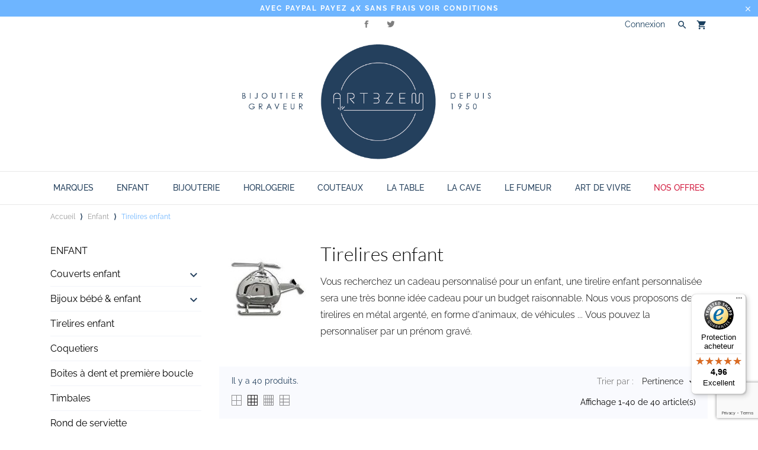

--- FILE ---
content_type: text/html; charset=utf-8
request_url: https://www.art3zem.com/32-tirelires-enfant
body_size: 28930
content:
<!doctype html>
 <html lang="fr">

 <head>
  
  

  <!-- Google Tag Manager -->
  <script>(function(w,d,s,l,i){w[l]=w[l]||[];w[l].push({'gtm.start':
  new Date().getTime(),event:'gtm.js'});var f=d.getElementsByTagName(s)[0],
  j=d.createElement(s),dl=l!='dataLayer'?'&l='+l:'';j.async=true;j.src=
  'https://www.googletagmanager.com/gtm.js?id='+i+dl;f.parentNode.insertBefore(j,f);
  })(window,document,'script','dataLayer','GTM-KHFMMS4');</script>
  <!-- End Google Tag Manager -->
  
  <!-- Google tag (gtag.js) -->
<script async src="https://www.googletagmanager.com/gtag/js?id=AW-1037584897"></script>
<script>
  window.dataLayer = window.dataLayer || [];
  function gtag(){dataLayer.push(arguments);}
  gtag('js', new Date());

  gtag('config', 'AW-1037584897');
</script>



  <meta charset="utf-8">


  <meta http-equiv="x-ua-compatible" content="ie=edge">



  <title>Tirelire enfant personnalisé par prénom gravé</title>
  <meta name="description" content="Grand choix tirelires enfant à personnaliser par un prénom gravé. gravure et livraison rapide">
  <meta name="keywords" content="">
        <link rel="canonical" href="https://www.art3zem.com/32-tirelires-enfant">
  


  <meta name="viewport" content="width=device-width, initial-scale=1">



  <link rel="icon" type="image/vnd.microsoft.icon" href="/img/favicon.ico?1702129861">
  <link rel="shortcut icon" type="image/x-icon" href="/img/favicon.ico?1702129861">



    <link rel="stylesheet" href="//fonts.googleapis.com/css?family=Yesteryear" type="text/css" media="all">
  <link rel="stylesheet" href="https://www.art3zem.com/themes/charme/assets/cache/theme-095556113.css" type="text/css" media="all">




  <script type="text/javascript" src="https://tarteaucitron.io/load.js?domain=www.art3zem.com&uuid=31deb299472b7527e041195f1da7fc59d9ea9176"></script>



  <script type="text/javascript">
        var controller = "category";
        var pm_crosssellingoncart = {"prefix":"#PM_CSOC","product_selection":[{"add_to_cart_url":"https:\/\/www.art3zem.com\/panier?add=1&id_product=780&id_product_attribute=0&token=adf9b9fe00d9c8e31bd545272202ae9c","id":"780","attributes":[],"show_price":"1","weight_unit":"kg","url":"https:\/\/www.art3zem.com\/porte-cles\/780-porte-cles-avec-gravure-photo.html","canonical_url":"https:\/\/www.art3zem.com\/porte-cles\/780-porte-cles-avec-gravure-photo.html","condition":"new","delivery_information":"","embedded_attributes":{"id_product":"780","id_supplier":"0","id_manufacturer":"0","id_category_default":"9","id_shop_default":"1","on_sale":"0","online_only":"0","ecotax":"0.000000","quantity":13,"minimal_quantity":"1","low_stock_threshold":null,"low_stock_alert":"0","price":"5,00\u00a0\u20ac","unity":"","unit_price_ratio":"0.000000","additional_shipping_cost":"0.00","reference":"PCBOISCOEUR","out_of_stock":"0","customizable":"1","uploadable_files":"0","text_fields":"1","redirect_type":"301-category","id_type_redirected":"0","available_for_order":"1","available_date":"0000-00-00","show_condition":"0","condition":"new","show_price":"1","indexed":"1","visibility":"both","is_virtual":"0","cache_default_attribute":"0","date_add":"2020-10-14 12:09:46","date_upd":"2022-07-25 17:04:26","advanced_stock_management":"0","pack_stock_type":"3","description":"<p><strong style=\"font-size:11px;line-height:14px;\"><span style=\"font-size:12pt;\">Porte cl\u00e9s en bois<\/span><\/strong><\/p>\n<p>\u00a0<\/p>\n<p><span style=\"font-size:10pt;\">Ce porte cl\u00e9s en bois bicolore et en forme de coeur, le rond central en bois fon\u00e7\u00e9 tourne sur lui m\u00eame. Ce porte cl\u00e9s est fait pour \u00eatre personnalis\u00e9 par un texte, une image ou un logo grav\u00e9.<\/span><\/p>\n<p>\u00a0<\/p>\n<p>\u00a0<\/p>\n<p><strong style=\"font-size:11px;line-height:14px;\"><span style=\"font-size:12pt;\">Caract\u00e9ristiques :<\/span><\/strong><\/p>\n<p><\/p>\n<ul><li><span style=\"font-size:10pt;line-height:14px;\">Mati\u00e8re : Bois<\/span><\/li>\n<li><span style=\"font-size:10pt;line-height:14px;\">Couleur : Bicolore (Bois clair \/ bois fon\u00e7\u00e9)<\/span><\/li>\n<li><span style=\"font-size:10pt;line-height:14px;\">Forme : Coeur<\/span><\/li>\n<li><span style=\"font-size:10pt;line-height:14px;\">Finition : Vernis<\/span><\/li>\n<li><span style=\"font-size:10pt;line-height:14px;\">Anneau d'attache : Argent\u00e9<\/span><\/li>\n<li><span style=\"line-height:14px;font-size:10pt;\">Dimensions : 40 x 40 x 8 mm<\/span><\/li>\n<\/ul><p>\u00a0<\/p>\n<p>\u00a0<\/p>\n<p><span style=\"font-size:12pt;\"><strong>Les tarifications de gravure :<\/strong><\/span><\/p>\n<p>\u00a0<\/p>\n<ul><li><span style=\"font-size:10pt;line-height:14px;\">Texte grav\u00e9 1 face : 6,5 \u20ac<\/span><\/li>\n<li><span style=\"font-size:10pt;line-height:14px;\">Texte grav\u00e9 2 faces : 10,00 \u20ac<\/span><\/li>\n<li><span style=\"font-size:10pt;line-height:14px;\">Image, logo ou portrait : 20,00 \u20ac<\/span><\/li>\n<li><span style=\"line-height:14px;font-size:10pt;\">Image, logo et texte : 25,00 \u20ac<\/span><\/li>\n<\/ul>","description_short":"<p style=\"text-align:center;\"><span style=\"font-size:10pt;\">Porte cl\u00e9s en bois bicolore, en forme de coeur.<\/span><\/p>\n<p style=\"text-align:center;\"><span style=\"font-size:10pt;\">personnalisez par un pr\u00e9nom - Petit message - Initiales<\/span><\/p>\n<p style=\"text-align:center;\"><span style=\"font-size:10pt;\">Gravure offerte<\/span><\/p>","link_rewrite":"porte-cles-avec-gravure-photo","meta_description":"","meta_keywords":"","meta_title":"","name":"Porte cl\u00e9s bois coeur avec gravure","available_now":"","available_later":"","delivery_in_stock":"","delivery_out_stock":"","new":"0","id_product_attribute":"0","id_image":"780-1637","allow_oosp":0,"category":"porte-cles","category_name":"Porte cl\u00e9s","link":"https:\/\/www.art3zem.com\/porte-cles\/780-porte-cles-avec-gravure-photo.html","attribute_price":0,"price_tax_exc":4.1666670000000003,"price_without_reduction":5,"reduction":0,"specific_prices":[],"quantity_all_versions":13,"features":[],"attachments":[],"virtual":0,"pack":0,"packItems":[],"nopackprice":0,"customization_required":false,"rate":20,"tax_name":"TVA FR 20%","ecotax_rate":0,"unit_price":"","images":[{"bySize":{"thumb_cover":{"url":"https:\/\/www.art3zem.com\/1637-thumb_cover\/porte-cles-avec-gravure-photo.jpg","width":90,"height":120},"small_default":{"url":"https:\/\/www.art3zem.com\/1637-small_default\/porte-cles-avec-gravure-photo.jpg","width":99,"height":132},"cart_default":{"url":"https:\/\/www.art3zem.com\/1637-cart_default\/porte-cles-avec-gravure-photo.jpg","width":112,"height":150},"menu_default":{"url":"https:\/\/www.art3zem.com\/1637-menu_default\/porte-cles-avec-gravure-photo.jpg","width":135,"height":180},"catalog_small":{"url":"https:\/\/www.art3zem.com\/1637-catalog_small\/porte-cles-avec-gravure-photo.jpg","width":184,"height":245},"catalog_medium":{"url":"https:\/\/www.art3zem.com\/1637-catalog_medium\/porte-cles-avec-gravure-photo.jpg","width":255,"height":340},"home_default":{"url":"https:\/\/www.art3zem.com\/1637-home_default\/porte-cles-avec-gravure-photo.jpg","width":255,"height":340},"large_default":{"url":"https:\/\/www.art3zem.com\/1637-large_default\/porte-cles-avec-gravure-photo.jpg","width":445,"height":445},"medium_default":{"url":"https:\/\/www.art3zem.com\/1637-medium_default\/porte-cles-avec-gravure-photo.jpg","width":452,"height":452},"catalog_large":{"url":"https:\/\/www.art3zem.com\/1637-catalog_large\/porte-cles-avec-gravure-photo.jpg","width":398,"height":531},"full_default":{"url":"https:\/\/www.art3zem.com\/1637-full_default\/porte-cles-avec-gravure-photo.jpg","width":800,"height":1062}},"small":{"url":"https:\/\/www.art3zem.com\/1637-thumb_cover\/porte-cles-avec-gravure-photo.jpg","width":90,"height":120},"medium":{"url":"https:\/\/www.art3zem.com\/1637-catalog_medium\/porte-cles-avec-gravure-photo.jpg","width":255,"height":340},"large":{"url":"https:\/\/www.art3zem.com\/1637-full_default\/porte-cles-avec-gravure-photo.jpg","width":800,"height":1062},"legend":"Porte cl\u00e9s bois coeur","cover":"1","id_image":"1637","position":"1","associatedVariants":[]},{"bySize":{"thumb_cover":{"url":"https:\/\/www.art3zem.com\/1638-thumb_cover\/porte-cles-avec-gravure-photo.jpg","width":90,"height":120},"small_default":{"url":"https:\/\/www.art3zem.com\/1638-small_default\/porte-cles-avec-gravure-photo.jpg","width":99,"height":132},"cart_default":{"url":"https:\/\/www.art3zem.com\/1638-cart_default\/porte-cles-avec-gravure-photo.jpg","width":112,"height":150},"menu_default":{"url":"https:\/\/www.art3zem.com\/1638-menu_default\/porte-cles-avec-gravure-photo.jpg","width":135,"height":180},"catalog_small":{"url":"https:\/\/www.art3zem.com\/1638-catalog_small\/porte-cles-avec-gravure-photo.jpg","width":184,"height":245},"catalog_medium":{"url":"https:\/\/www.art3zem.com\/1638-catalog_medium\/porte-cles-avec-gravure-photo.jpg","width":255,"height":340},"home_default":{"url":"https:\/\/www.art3zem.com\/1638-home_default\/porte-cles-avec-gravure-photo.jpg","width":255,"height":340},"large_default":{"url":"https:\/\/www.art3zem.com\/1638-large_default\/porte-cles-avec-gravure-photo.jpg","width":445,"height":445},"medium_default":{"url":"https:\/\/www.art3zem.com\/1638-medium_default\/porte-cles-avec-gravure-photo.jpg","width":452,"height":452},"catalog_large":{"url":"https:\/\/www.art3zem.com\/1638-catalog_large\/porte-cles-avec-gravure-photo.jpg","width":398,"height":531},"full_default":{"url":"https:\/\/www.art3zem.com\/1638-full_default\/porte-cles-avec-gravure-photo.jpg","width":800,"height":1062}},"small":{"url":"https:\/\/www.art3zem.com\/1638-thumb_cover\/porte-cles-avec-gravure-photo.jpg","width":90,"height":120},"medium":{"url":"https:\/\/www.art3zem.com\/1638-catalog_medium\/porte-cles-avec-gravure-photo.jpg","width":255,"height":340},"large":{"url":"https:\/\/www.art3zem.com\/1638-full_default\/porte-cles-avec-gravure-photo.jpg","width":800,"height":1062},"legend":"Porte cl\u00e9s bois coeur","cover":null,"id_image":"1638","position":"2","associatedVariants":[]}],"cover":{"bySize":{"thumb_cover":{"url":"https:\/\/www.art3zem.com\/1637-thumb_cover\/porte-cles-avec-gravure-photo.jpg","width":90,"height":120},"small_default":{"url":"https:\/\/www.art3zem.com\/1637-small_default\/porte-cles-avec-gravure-photo.jpg","width":99,"height":132},"cart_default":{"url":"https:\/\/www.art3zem.com\/1637-cart_default\/porte-cles-avec-gravure-photo.jpg","width":112,"height":150},"menu_default":{"url":"https:\/\/www.art3zem.com\/1637-menu_default\/porte-cles-avec-gravure-photo.jpg","width":135,"height":180},"catalog_small":{"url":"https:\/\/www.art3zem.com\/1637-catalog_small\/porte-cles-avec-gravure-photo.jpg","width":184,"height":245},"catalog_medium":{"url":"https:\/\/www.art3zem.com\/1637-catalog_medium\/porte-cles-avec-gravure-photo.jpg","width":255,"height":340},"home_default":{"url":"https:\/\/www.art3zem.com\/1637-home_default\/porte-cles-avec-gravure-photo.jpg","width":255,"height":340},"large_default":{"url":"https:\/\/www.art3zem.com\/1637-large_default\/porte-cles-avec-gravure-photo.jpg","width":445,"height":445},"medium_default":{"url":"https:\/\/www.art3zem.com\/1637-medium_default\/porte-cles-avec-gravure-photo.jpg","width":452,"height":452},"catalog_large":{"url":"https:\/\/www.art3zem.com\/1637-catalog_large\/porte-cles-avec-gravure-photo.jpg","width":398,"height":531},"full_default":{"url":"https:\/\/www.art3zem.com\/1637-full_default\/porte-cles-avec-gravure-photo.jpg","width":800,"height":1062}},"small":{"url":"https:\/\/www.art3zem.com\/1637-thumb_cover\/porte-cles-avec-gravure-photo.jpg","width":90,"height":120},"medium":{"url":"https:\/\/www.art3zem.com\/1637-catalog_medium\/porte-cles-avec-gravure-photo.jpg","width":255,"height":340},"large":{"url":"https:\/\/www.art3zem.com\/1637-full_default\/porte-cles-avec-gravure-photo.jpg","width":800,"height":1062},"legend":"Porte cl\u00e9s bois coeur","cover":"1","id_image":"1637","position":"1","associatedVariants":[]},"has_discount":false,"discount_type":null,"discount_percentage":null,"discount_percentage_absolute":null,"discount_amount":null,"discount_amount_to_display":null,"price_amount":5,"unit_price_full":"","show_availability":true,"availability_date":null,"availability_message":"","availability":"available"},"file_size_formatted":null,"attachments":[],"quantity_discounts":[],"reference_to_display":"PCBOISCOEUR","grouped_features":null,"seo_availability":"https:\/\/schema.org\/InStock","labels":{"tax_short":"TTC","tax_long":"TTC"},"ecotax":"0.000000","flags":[],"main_variants":[],"specific_references":null,"id_product":"780","id_supplier":"0","id_manufacturer":"0","id_category_default":"9","id_shop_default":"1","id_tax_rules_group":"1","on_sale":"0","online_only":"0","ean13":"","isbn":"","upc":"","quantity":13,"minimal_quantity":"1","low_stock_threshold":null,"low_stock_alert":"0","price":"5,00\u00a0\u20ac","wholesale_price":"4.166667","unity":"","unit_price_ratio":"0.000000","additional_shipping_cost":"0.00","reference":"PCBOISCOEUR","supplier_reference":"","location":"","width":"0.000000","height":"0.000000","depth":"0.000000","weight":"0.010000","out_of_stock":"0","additional_delivery_times":"1","quantity_discount":"0","customizable":"1","uploadable_files":"0","text_fields":"1","active":"1","redirect_type":"301-category","id_type_redirected":"0","available_for_order":"1","available_date":"0000-00-00","show_condition":"0","indexed":"1","visibility":"both","cache_is_pack":"0","cache_has_attachments":"0","is_virtual":"0","cache_default_attribute":"0","date_add":"2020-10-14 12:09:46","date_upd":"2022-07-25 17:04:26","advanced_stock_management":"0","pack_stock_type":"3","state":"1","id_shop":"1","id_lang":"1","description":"<p><strong style=\"font-size:11px;line-height:14px;\"><span style=\"font-size:12pt;\">Porte cl\u00e9s en bois<\/span><\/strong><\/p>\n<p>\u00a0<\/p>\n<p><span style=\"font-size:10pt;\">Ce porte cl\u00e9s en bois bicolore et en forme de coeur, le rond central en bois fon\u00e7\u00e9 tourne sur lui m\u00eame. Ce porte cl\u00e9s est fait pour \u00eatre personnalis\u00e9 par un texte, une image ou un logo grav\u00e9.<\/span><\/p>\n<p>\u00a0<\/p>\n<p>\u00a0<\/p>\n<p><strong style=\"font-size:11px;line-height:14px;\"><span style=\"font-size:12pt;\">Caract\u00e9ristiques :<\/span><\/strong><\/p>\n<p><\/p>\n<ul><li><span style=\"font-size:10pt;line-height:14px;\">Mati\u00e8re : Bois<\/span><\/li>\n<li><span style=\"font-size:10pt;line-height:14px;\">Couleur : Bicolore (Bois clair \/ bois fon\u00e7\u00e9)<\/span><\/li>\n<li><span style=\"font-size:10pt;line-height:14px;\">Forme : Coeur<\/span><\/li>\n<li><span style=\"font-size:10pt;line-height:14px;\">Finition : Vernis<\/span><\/li>\n<li><span style=\"font-size:10pt;line-height:14px;\">Anneau d'attache : Argent\u00e9<\/span><\/li>\n<li><span style=\"line-height:14px;font-size:10pt;\">Dimensions : 40 x 40 x 8 mm<\/span><\/li>\n<\/ul><p>\u00a0<\/p>\n<p>\u00a0<\/p>\n<p><span style=\"font-size:12pt;\"><strong>Les tarifications de gravure :<\/strong><\/span><\/p>\n<p>\u00a0<\/p>\n<ul><li><span style=\"font-size:10pt;line-height:14px;\">Texte grav\u00e9 1 face : 6,5 \u20ac<\/span><\/li>\n<li><span style=\"font-size:10pt;line-height:14px;\">Texte grav\u00e9 2 faces : 10,00 \u20ac<\/span><\/li>\n<li><span style=\"font-size:10pt;line-height:14px;\">Image, logo ou portrait : 20,00 \u20ac<\/span><\/li>\n<li><span style=\"line-height:14px;font-size:10pt;\">Image, logo et texte : 25,00 \u20ac<\/span><\/li>\n<\/ul>","description_short":"<p style=\"text-align:center;\"><span style=\"font-size:10pt;\">Porte cl\u00e9s en bois bicolore, en forme de coeur.<\/span><\/p>\n<p style=\"text-align:center;\"><span style=\"font-size:10pt;\">personnalisez par un pr\u00e9nom - Petit message - Initiales<\/span><\/p>\n<p style=\"text-align:center;\"><span style=\"font-size:10pt;\">Gravure offerte<\/span><\/p>","link_rewrite":"porte-cles-avec-gravure-photo","meta_description":"","meta_keywords":"","meta_title":"","name":"Porte cl\u00e9s bois coeur avec gravure","available_now":"","available_later":"","delivery_in_stock":"","delivery_out_stock":"","new":"0","id_product_attribute":"0","product_attribute_minimal_quantity":null,"id_image":"780-1637","legend":"Porte cl\u00e9s bois coeur","manufacturer_name":null,"category_default":"Porte cl\u00e9s","orderprice":"4.166667","allow_oosp":0,"category":"porte-cles","category_name":"Porte cl\u00e9s","link":"https:\/\/www.art3zem.com\/porte-cles\/780-porte-cles-avec-gravure-photo.html","attribute_price":0,"price_tax_exc":4.1666670000000003,"price_without_reduction":5,"price_without_reduction_without_tax":4.1666670000000003,"reduction":0,"reduction_without_tax":0,"specific_prices":[],"quantity_all_versions":13,"features":[],"virtual":0,"pack":0,"packItems":[],"nopackprice":0,"customization_required":false,"rate":20,"tax_name":"TVA FR 20%","ecotax_rate":0,"unit_price":0,"images":[{"bySize":{"thumb_cover":{"url":"https:\/\/www.art3zem.com\/1637-thumb_cover\/porte-cles-avec-gravure-photo.jpg","width":90,"height":120},"small_default":{"url":"https:\/\/www.art3zem.com\/1637-small_default\/porte-cles-avec-gravure-photo.jpg","width":99,"height":132},"cart_default":{"url":"https:\/\/www.art3zem.com\/1637-cart_default\/porte-cles-avec-gravure-photo.jpg","width":112,"height":150},"menu_default":{"url":"https:\/\/www.art3zem.com\/1637-menu_default\/porte-cles-avec-gravure-photo.jpg","width":135,"height":180},"catalog_small":{"url":"https:\/\/www.art3zem.com\/1637-catalog_small\/porte-cles-avec-gravure-photo.jpg","width":184,"height":245},"catalog_medium":{"url":"https:\/\/www.art3zem.com\/1637-catalog_medium\/porte-cles-avec-gravure-photo.jpg","width":255,"height":340},"home_default":{"url":"https:\/\/www.art3zem.com\/1637-home_default\/porte-cles-avec-gravure-photo.jpg","width":255,"height":340},"large_default":{"url":"https:\/\/www.art3zem.com\/1637-large_default\/porte-cles-avec-gravure-photo.jpg","width":445,"height":445},"medium_default":{"url":"https:\/\/www.art3zem.com\/1637-medium_default\/porte-cles-avec-gravure-photo.jpg","width":452,"height":452},"catalog_large":{"url":"https:\/\/www.art3zem.com\/1637-catalog_large\/porte-cles-avec-gravure-photo.jpg","width":398,"height":531},"full_default":{"url":"https:\/\/www.art3zem.com\/1637-full_default\/porte-cles-avec-gravure-photo.jpg","width":800,"height":1062}},"small":{"url":"https:\/\/www.art3zem.com\/1637-thumb_cover\/porte-cles-avec-gravure-photo.jpg","width":90,"height":120},"medium":{"url":"https:\/\/www.art3zem.com\/1637-catalog_medium\/porte-cles-avec-gravure-photo.jpg","width":255,"height":340},"large":{"url":"https:\/\/www.art3zem.com\/1637-full_default\/porte-cles-avec-gravure-photo.jpg","width":800,"height":1062},"legend":"Porte cl\u00e9s bois coeur","cover":"1","id_image":"1637","position":"1","associatedVariants":[]},{"bySize":{"thumb_cover":{"url":"https:\/\/www.art3zem.com\/1638-thumb_cover\/porte-cles-avec-gravure-photo.jpg","width":90,"height":120},"small_default":{"url":"https:\/\/www.art3zem.com\/1638-small_default\/porte-cles-avec-gravure-photo.jpg","width":99,"height":132},"cart_default":{"url":"https:\/\/www.art3zem.com\/1638-cart_default\/porte-cles-avec-gravure-photo.jpg","width":112,"height":150},"menu_default":{"url":"https:\/\/www.art3zem.com\/1638-menu_default\/porte-cles-avec-gravure-photo.jpg","width":135,"height":180},"catalog_small":{"url":"https:\/\/www.art3zem.com\/1638-catalog_small\/porte-cles-avec-gravure-photo.jpg","width":184,"height":245},"catalog_medium":{"url":"https:\/\/www.art3zem.com\/1638-catalog_medium\/porte-cles-avec-gravure-photo.jpg","width":255,"height":340},"home_default":{"url":"https:\/\/www.art3zem.com\/1638-home_default\/porte-cles-avec-gravure-photo.jpg","width":255,"height":340},"large_default":{"url":"https:\/\/www.art3zem.com\/1638-large_default\/porte-cles-avec-gravure-photo.jpg","width":445,"height":445},"medium_default":{"url":"https:\/\/www.art3zem.com\/1638-medium_default\/porte-cles-avec-gravure-photo.jpg","width":452,"height":452},"catalog_large":{"url":"https:\/\/www.art3zem.com\/1638-catalog_large\/porte-cles-avec-gravure-photo.jpg","width":398,"height":531},"full_default":{"url":"https:\/\/www.art3zem.com\/1638-full_default\/porte-cles-avec-gravure-photo.jpg","width":800,"height":1062}},"small":{"url":"https:\/\/www.art3zem.com\/1638-thumb_cover\/porte-cles-avec-gravure-photo.jpg","width":90,"height":120},"medium":{"url":"https:\/\/www.art3zem.com\/1638-catalog_medium\/porte-cles-avec-gravure-photo.jpg","width":255,"height":340},"large":{"url":"https:\/\/www.art3zem.com\/1638-full_default\/porte-cles-avec-gravure-photo.jpg","width":800,"height":1062},"legend":"Porte cl\u00e9s bois coeur","cover":null,"id_image":"1638","position":"2","associatedVariants":[]}],"cover":{"bySize":{"thumb_cover":{"url":"https:\/\/www.art3zem.com\/1637-thumb_cover\/porte-cles-avec-gravure-photo.jpg","width":90,"height":120},"small_default":{"url":"https:\/\/www.art3zem.com\/1637-small_default\/porte-cles-avec-gravure-photo.jpg","width":99,"height":132},"cart_default":{"url":"https:\/\/www.art3zem.com\/1637-cart_default\/porte-cles-avec-gravure-photo.jpg","width":112,"height":150},"menu_default":{"url":"https:\/\/www.art3zem.com\/1637-menu_default\/porte-cles-avec-gravure-photo.jpg","width":135,"height":180},"catalog_small":{"url":"https:\/\/www.art3zem.com\/1637-catalog_small\/porte-cles-avec-gravure-photo.jpg","width":184,"height":245},"catalog_medium":{"url":"https:\/\/www.art3zem.com\/1637-catalog_medium\/porte-cles-avec-gravure-photo.jpg","width":255,"height":340},"home_default":{"url":"https:\/\/www.art3zem.com\/1637-home_default\/porte-cles-avec-gravure-photo.jpg","width":255,"height":340},"large_default":{"url":"https:\/\/www.art3zem.com\/1637-large_default\/porte-cles-avec-gravure-photo.jpg","width":445,"height":445},"medium_default":{"url":"https:\/\/www.art3zem.com\/1637-medium_default\/porte-cles-avec-gravure-photo.jpg","width":452,"height":452},"catalog_large":{"url":"https:\/\/www.art3zem.com\/1637-catalog_large\/porte-cles-avec-gravure-photo.jpg","width":398,"height":531},"full_default":{"url":"https:\/\/www.art3zem.com\/1637-full_default\/porte-cles-avec-gravure-photo.jpg","width":800,"height":1062}},"small":{"url":"https:\/\/www.art3zem.com\/1637-thumb_cover\/porte-cles-avec-gravure-photo.jpg","width":90,"height":120},"medium":{"url":"https:\/\/www.art3zem.com\/1637-catalog_medium\/porte-cles-avec-gravure-photo.jpg","width":255,"height":340},"large":{"url":"https:\/\/www.art3zem.com\/1637-full_default\/porte-cles-avec-gravure-photo.jpg","width":800,"height":1062},"legend":"Porte cl\u00e9s bois coeur","cover":"1","id_image":"1637","position":"1","associatedVariants":[]},"has_discount":false,"discount_type":null,"discount_percentage":null,"discount_percentage_absolute":null,"discount_amount":null,"discount_amount_to_display":null,"price_amount":5,"regular_price_amount":5,"regular_price":"5,00\u00a0\u20ac","discount_to_display":null,"unit_price_full":"","show_availability":true,"availability_date":null,"availability_message":"","availability":"available"}],"products_quantity":4,"products_quantity_tablet":2,"products_quantity_mobile":2,"order_page_link":"https:\/\/www.art3zem.com\/commande","nbItems":1};
        var prestashop = {"cart":{"products":[],"totals":{"total":{"type":"total","label":"Total","amount":0,"value":"0,00\u00a0\u20ac"},"total_including_tax":{"type":"total","label":"Total TTC","amount":0,"value":"0,00\u00a0\u20ac"},"total_excluding_tax":{"type":"total","label":"Total HT :","amount":0,"value":"0,00\u00a0\u20ac"}},"subtotals":{"products":{"type":"products","label":"Sous-total","amount":0,"value":"0,00\u00a0\u20ac"},"discounts":null,"shipping":{"type":"shipping","label":"Livraison","amount":0,"value":"gratuit"},"tax":null},"products_count":0,"summary_string":"0 articles","vouchers":{"allowed":1,"added":[]},"discounts":[],"minimalPurchase":0,"minimalPurchaseRequired":""},"currency":{"name":"Euro","iso_code":"EUR","iso_code_num":"978","sign":"\u20ac"},"customer":{"lastname":null,"firstname":null,"email":null,"birthday":null,"newsletter":null,"newsletter_date_add":null,"optin":null,"website":null,"company":null,"siret":null,"ape":null,"is_logged":false,"gender":{"type":null,"name":null},"addresses":[]},"language":{"name":"Fran\u00e7ais (French)","iso_code":"fr","locale":"fr-FR","language_code":"fr","is_rtl":"0","date_format_lite":"d\/m\/Y","date_format_full":"d\/m\/Y H:i:s","id":1},"page":{"title":"","canonical":"https:\/\/www.art3zem.com\/32-tirelires-enfant","meta":{"title":"Tirelire enfant personnalis\u00e9 par pr\u00e9nom grav\u00e9","description":"Grand choix tirelires enfant \u00e0 personnaliser par un pr\u00e9nom grav\u00e9. gravure et livraison rapide","keywords":"","robots":"index"},"page_name":"category","body_classes":{"lang-fr":true,"lang-rtl":false,"country-FR":true,"currency-EUR":true,"layout-left-column":true,"page-category":true,"tax-display-enabled":true,"category-id-32":true,"category-Tirelires enfant":true,"category-id-parent-13":true,"category-depth-level-3":true},"admin_notifications":[]},"shop":{"name":"Art3zem","logo":"\/img\/art3zem-logo-1603789569.jpg","stores_icon":"\/img\/logo_stores.png","favicon":"\/img\/favicon.ico"},"urls":{"base_url":"https:\/\/www.art3zem.com\/","current_url":"https:\/\/www.art3zem.com\/32-tirelires-enfant","shop_domain_url":"https:\/\/www.art3zem.com","img_ps_url":"https:\/\/www.art3zem.com\/img\/","img_cat_url":"https:\/\/www.art3zem.com\/img\/c\/","img_lang_url":"https:\/\/www.art3zem.com\/img\/l\/","img_prod_url":"https:\/\/www.art3zem.com\/img\/p\/","img_manu_url":"https:\/\/www.art3zem.com\/img\/m\/","img_sup_url":"https:\/\/www.art3zem.com\/img\/su\/","img_ship_url":"https:\/\/www.art3zem.com\/img\/s\/","img_store_url":"https:\/\/www.art3zem.com\/img\/st\/","img_col_url":"https:\/\/www.art3zem.com\/img\/co\/","img_url":"https:\/\/www.art3zem.com\/themes\/charme\/assets\/img\/","css_url":"https:\/\/www.art3zem.com\/themes\/charme\/assets\/css\/","js_url":"https:\/\/www.art3zem.com\/themes\/charme\/assets\/js\/","pic_url":"https:\/\/www.art3zem.com\/upload\/","pages":{"address":"https:\/\/www.art3zem.com\/adresse","addresses":"https:\/\/www.art3zem.com\/adresses","authentication":"https:\/\/www.art3zem.com\/authentification","cart":"https:\/\/www.art3zem.com\/panier","category":"https:\/\/www.art3zem.com\/index.php?controller=category","cms":"https:\/\/www.art3zem.com\/index.php?controller=cms","contact":"https:\/\/www.art3zem.com\/contactez-nous","discount":"https:\/\/www.art3zem.com\/bons-de-reduction","guest_tracking":"https:\/\/www.art3zem.com\/suivi-commande-invite","history":"https:\/\/www.art3zem.com\/historique-des-commandes","identity":"https:\/\/www.art3zem.com\/identite","index":"https:\/\/www.art3zem.com\/","my_account":"https:\/\/www.art3zem.com\/mon-compte","order_confirmation":"https:\/\/www.art3zem.com\/index.php?controller=order-confirmation","order_detail":"https:\/\/www.art3zem.com\/index.php?controller=order-detail","order_follow":"https:\/\/www.art3zem.com\/details-de-la-commande","order":"https:\/\/www.art3zem.com\/commande","order_return":"https:\/\/www.art3zem.com\/index.php?controller=order-return","order_slip":"https:\/\/www.art3zem.com\/avoirs","pagenotfound":"https:\/\/www.art3zem.com\/page-non-trouvee","password":"https:\/\/www.art3zem.com\/mot-de-passe-oublie","pdf_invoice":"https:\/\/www.art3zem.com\/index.php?controller=pdf-invoice","pdf_order_return":"https:\/\/www.art3zem.com\/index.php?controller=pdf-order-return","pdf_order_slip":"https:\/\/www.art3zem.com\/index.php?controller=pdf-order-slip","prices_drop":"https:\/\/www.art3zem.com\/promotions","product":"https:\/\/www.art3zem.com\/index.php?controller=product","search":"https:\/\/www.art3zem.com\/recherche","sitemap":"https:\/\/www.art3zem.com\/plan-du-site","stores":"https:\/\/www.art3zem.com\/magasins","supplier":"https:\/\/www.art3zem.com\/fournisseurs","register":"https:\/\/www.art3zem.com\/authentification?create_account=1","order_login":"https:\/\/www.art3zem.com\/commande?login=1"},"alternative_langs":{"fr":"https:\/\/www.art3zem.com\/32-tirelires-enfant"},"theme_assets":"\/themes\/charme\/assets\/","actions":{"logout":"https:\/\/www.art3zem.com\/?mylogout="},"no_picture_image":{"bySize":{"thumb_cover":{"url":"https:\/\/www.art3zem.com\/img\/p\/fr-default-thumb_cover.jpg","width":90,"height":120},"small_default":{"url":"https:\/\/www.art3zem.com\/img\/p\/fr-default-small_default.jpg","width":99,"height":132},"cart_default":{"url":"https:\/\/www.art3zem.com\/img\/p\/fr-default-cart_default.jpg","width":112,"height":150},"menu_default":{"url":"https:\/\/www.art3zem.com\/img\/p\/fr-default-menu_default.jpg","width":135,"height":180},"catalog_small":{"url":"https:\/\/www.art3zem.com\/img\/p\/fr-default-catalog_small.jpg","width":184,"height":245},"catalog_medium":{"url":"https:\/\/www.art3zem.com\/img\/p\/fr-default-catalog_medium.jpg","width":255,"height":340},"home_default":{"url":"https:\/\/www.art3zem.com\/img\/p\/fr-default-home_default.jpg","width":255,"height":340},"large_default":{"url":"https:\/\/www.art3zem.com\/img\/p\/fr-default-large_default.jpg","width":445,"height":445},"medium_default":{"url":"https:\/\/www.art3zem.com\/img\/p\/fr-default-medium_default.jpg","width":452,"height":452},"catalog_large":{"url":"https:\/\/www.art3zem.com\/img\/p\/fr-default-catalog_large.jpg","width":398,"height":531},"full_default":{"url":"https:\/\/www.art3zem.com\/img\/p\/fr-default-full_default.jpg","width":800,"height":1062}},"small":{"url":"https:\/\/www.art3zem.com\/img\/p\/fr-default-thumb_cover.jpg","width":90,"height":120},"medium":{"url":"https:\/\/www.art3zem.com\/img\/p\/fr-default-catalog_medium.jpg","width":255,"height":340},"large":{"url":"https:\/\/www.art3zem.com\/img\/p\/fr-default-full_default.jpg","width":800,"height":1062},"legend":""}},"configuration":{"display_taxes_label":true,"display_prices_tax_incl":true,"is_catalog":false,"show_prices":true,"opt_in":{"partner":true},"quantity_discount":{"type":"discount","label":"Remise"},"voucher_enabled":1,"return_enabled":0},"field_required":[],"breadcrumb":{"links":[{"title":"Accueil","url":"https:\/\/www.art3zem.com\/"},{"title":"Enfant","url":"https:\/\/www.art3zem.com\/13-enfant"},{"title":"Tirelires enfant","url":"https:\/\/www.art3zem.com\/32-tirelires-enfant"}],"count":3},"link":{"protocol_link":"https:\/\/","protocol_content":"https:\/\/"},"time":1769574385,"static_token":"adf9b9fe00d9c8e31bd545272202ae9c","token":"c0b51a50579101a2133f586e73dae542"};
        var trustedshopseasyintegration_css = "https:\/\/www.art3zem.com\/modules\/trustedshopseasyintegration\/views\/css\/front\/front.1.0.4.css";
      </script>



  <!-- emarketing start -->


<!-- emarketing end --><script>
	var an_productattributes = {
		controller: "https://www.art3zem.com/module/an_productattributes/ajax",
		config: JSON.parse('{\"type_view\":\"standart\",\"display_add_to_cart\":\"1\",\"display_quantity\":\"1\",\"display_labels\":\"0\",\"product_miniature\":\".js-product-miniature\",\"thumbnail_container\":\".thumbnail-container\",\"price\":\".price\",\"regular_price\":\".regular-price\",\"product_price_and_shipping\":\".product-price-and-shipping\",\"separator\":\" \\/ \",\"background_sold_out\":\"#ffc427\",\"color_sold_out\":\"#ffffff\",\"background_sale\":\"#e53d60\",\"color_sale\":\"#ffffff\",\"display_prices\":\"1\"}'),
	}
</script>                      <script
                            src="https://integrations.etrusted.com/applications/widget.js/v2"
                            async=""
                            defer=""
                      ></script>
            <!--Module: ybc_instagram -->
<script type="text/javascript">
    var ybcInsTransNext = "Suivant";
    var ybcInsTransBack = "Retour";
    var ybcInsTransLikes = "Aime";
    var ybcInsTransComments = "Commentaires";
    var ybcInsTransClickVideo = "Cliquez ici pour ouvrir cette vidéo sur Instagram";
    var ybcInsTransClickImage = "Cliquez ici pour ouvrir cette image sur Instagram";
    var ybcInsTransInstagram = "Instagram";
    var ybcInsTransMorePhoto = "Plus de photos";
        var YBC_INS_ENABLE_SIDEBAR = 0;
        var YBC_INS_ENABLE_POPUP_SLIDER = 1;
        var YBC_INS_DISPLAY_COMMENT = 1;
        var YBC_INS_SLIDER_HOOK = 'home,left';
        var YBC_INS_GALLERY_DISPLAY_TYPE = 'grid';
        var YBC_INS_GALLERY_LAZY = 1;
        var YBC_INS_GALLERY_DISPLAY_FULL_WIDTH = 0;
        var YBC_INS_GALLERY_LOADMORE_TYPE = 'button';
        var YBC_INS_POPP_PER_ROW_DESKTOP = 4;
        var YBC_INS_POPP_PER_ROW_TABLET = 4;
        var YBC_INS_POPP_PER_ROW_MOBILE = 1;
        var YBC_INS_POPP_ITEM_SPACING = 5;
        var YBC_INS_POPP_HOOK_TO = 'footer_product';
        var YBC_INS_POPP_DISPLAY_TYPE = 'carousel';
        var YBC_INS_POPP_AUTOPLAY_CAROUSEL = 1;
        var YBC_INS_POPP_CAROUSEL_SPEED = 2000;
        var YBC_INS_POPP_LAZY = 1;
        var YBC_INS_POPP_LOADMORE_TYPE = 'button';
        var YBC_INS_POPP_ENABLED = 1;
        var YBC_INS_TAG_PER_ROW_DESKTOP = 4;
        var YBC_INS_TAG_PER_ROW_TABLET = 4;
        var YBC_INS_TAG_PER_ROW_MOBILE = 1;
        var YBC_INS_TAG_ITEM_SPACING = 5;
        var YBC_INS_TAG_DISPLAY_TYPE = 'grid';
        var YBC_INS_TAG_LAZY = 1;
        var YBC_INS_TAG_DISPLAY_FULL_WIDTH = 0;
        var YBC_INS_TAG_LOADMORE_TYPE = 'button';
        var YBC_INS_DISPLAY_NAME = 'Art3zem';
        var YBC_INS_URL = 'https://www.instagram.com/art3zem/';
        var YBC_INS_FOLLOWING_BUTTON = 'Suis nous sur instagram';
        var YBC_INS_GRAB_IT_BUTTON_PHOTO = 'Voir la photo';
        var YBC_INS_GALLERY_ITEM_SPACING = 5;
        var YBC_INS_GALLERY_PER_ROW_DESKTOP = 4;
        var YBC_INS_GALLERY_PER_ROW_TABLET = 4;
        var YBC_INS_GALLERY_PER_ROW_MOBILE = 1;
        var YBC_INS_DISPLAY_LIKE_COUNT = 1;
        var YBC_INS_DISPLAY_COMMENT_COUNT = 1;
        var YBC_INS_DISPLAY_DESCRIPTION = 1;
        var YBC_INS_DISPLAY_SHOPNOW = 1;
        var YBC_INS_GALLERY_NUMBER = 0;
        var YBC_INS_GALLERY_LOADMORE = 1;
        YBC_INS_URL_AJAX = "/?fc=module&module=ybc_instagram&controller=next";    YBC_INS_COMMENT_AJAX = "https://www.art3zem.com/module/ybc_instagram/comment";    var ybc_ins_text_loading = "Chargement des commentaires";
</script>

<!--/Module: ybc_instagram -->
<script>
    var googlecaptchasitekey = "6Ldk_BUpAAAAAEjH7uvsPP62vja6GTR2NAPJf9Ij";
</script>



  
</head>

<body id="category" class=" lang-fr country-fr currency-eur layout-left-column page-category tax-display-enabled category-id-32 category-tirelires-enfant category-id-parent-13 category-depth-level-3">

  
    <!-- Google Tag Manager (noscript) -->
    <noscript><iframe src="https://www.googletagmanager.com/ns.html?id=GTM-KHFMMS4"
    height="0" width="0" style="display:none;visibility:hidden"></iframe></noscript>
    <!-- End Google Tag Manager (noscript) -->
  

  
  
  

  <main>
    
        

    <header id="header" class="header1">
      
       
 <div class="header-banner">
  <a class="anthemeshipping-link" href="#">
<div class="anthemeshipping-line">
   <p>Avec PayPal PAYEZ 4X SANS FRAIS VOIR CONDITIONS</p>
   <a class="btn-close-line"><i class="material-icons">&#xE5CD;</i></a>
</div>
</a>

</div>



<nav class="header-nav">
  <div class="container">
    <div class="row">
      <div class="hidden-sm-down">
         <div class="
                                                col-md-4
                          col-xs-12 left-nav" >
             
<style>
.goog-te-menu-frame {
    max-width:100% !important; 
}
.goog-te-menu2 { 
    max-width: 100% !important;
    overflow-x: scroll !important;
    box-sizing:border-box !important; 
    height:auto !important;
}
/* Put here css code to change apparence of translation tag */
#google_translate_element
{
  float:right; margin:2px 0 6px;border:1px solid #646464;
}
/* couleur fond + couleur langues */
.goog-te-gadget-simple
{
  background-color: #ffffff;/* = fond noir */
  color: #000000;/* = texte en blanc */
}
/* couleur txt Sélectionner la Langue */
.goog-te-gadget-simple .goog-te-menu-value span
{
  color: #000000;/* = texte Sélectionner la langue mis en blanc*/
}
</style>
<!-- MODULE Ajax google translate -->
<div id="google_translate_element"></div><script type="text/javascript">
function googleTranslateElementInit() {
  new google.translate.TranslateElement({pageLanguage: 'fr', includedLanguages: 'de,en,da,es,fi,fr,cy,nl,is,ga,it,no,pl,pt,sv', layout: google.translate.TranslateElement.InlineLayout.SIMPLE}, 'google_translate_element');
  function changeGoogleStyles() {
    if($('.goog-te-menu-frame').contents().find('.goog-te-menu2').length) {
        $('.goog-te-menu-frame').contents().find('.goog-te-menu2').css({
            'max-width':'100%', 'overflow-x':'auto', 'box-sizing':'border-box', 'height':'auto', 'padding-bottom':'17px'
        });
    } else {
        setTimeout(changeGoogleStyles, 50);
    }
  }
  changeGoogleStyles();
}

</script><script type="text/javascript" src="//translate.google.com/translate_a/element.js?cb=googleTranslateElementInit"></script>

<!-- /MODULE Ajax google translate -->
             
                         </div>
                        <div class="col-lg-4 col-md-4 col-sm-4">
              <div id="_desktop_social">
                
  <div class="block-social">
    <ul>
              <li class="facebook"><a href="https://www.facebook.com/art3zem/" target="_blank">
		<span class="anicon-facebook"></span>
		<span class="block-social-label">Facebook</span>
		</a></li>
              <li class="twitter"><a href="https://twitter.com/art3zem" target="_blank">
		<span class="anicon-twitter"></span>
		<span class="block-social-label">Twitter</span>
		</a></li>
          </ul>
  </div>


              </div>
            </div>
                      <div class="col-md-4 right-nav">
               <div id="_desktop_user_info">
   <div class="user-info">
                <a
           href="https://www.art3zem.com/mon-compte"
           title="Identifiez-vous"
           rel="nofollow"
         >
                                                                                 <span class="account-login">Connexion</span>
                           </a>
              <!--
            <a
         href="https://www.art3zem.com/mon-compte"
         title="Identifiez-vous"
         rel="nofollow"
       >
         <span>S'inscrire</span>
       </a>
          -->
   </div>
 </div>
 
                                <div class="btn-search-open" data-status='open-search'>
                    <i class="material-icons search" data-status='open-search'>&#xE8B6;</i>
                  </div>
                            <div id="_desktop_cart">
  <div class="blockcart cart-preview js-sidebar-cart-trigger inactive" data-refresh-url="//www.art3zem.com/module/ps_shoppingcart/ajax">
    <div class="header">
        <a class="blockcart-link" rel="nofollow" href="//www.art3zem.com/panier?action=show">
                       <i class="material-icons shopping-cart">shopping_cart</i>
                                                                                                   <span class="cart-products-count">Panier: 0</span>
        </a>
    </div>
    <div class="cart-dropdown js-cart-source hidden-xs-up">
      <div class="cart-dropdown-wrapper">
        <div class="cart-title">
          <p class="h4 text-center">Panier</p>
        </div>
                  <div class="no-items">
            Il n'y a plus d'articles dans votre panier
          </div>
              </div>
    </div>

  </div>
</div>

           </div>

      </div>
      <div class="hidden-md-up text-xs-center mobile">
        <div class="pull-xs-left" id="menu-icon">
          <svg xmlns="http://www.w3.org/2000/svg" xmlns:xlink="http://www.w3.org/1999/xlink" width="19px" height="17px">
           <path fill-rule="evenodd"  fill="rgb(0, 0, 0)"
            d="M18.208,9.273 L0.792,9.273 C0.354,9.273 0.000,8.927 0.000,8.500 C0.000,8.073 0.354,7.727 0.792,7.727 L18.208,7.727 C18.645,7.727 19.000,8.073 19.000,8.500 C19.000,8.927 18.646,9.273 18.208,9.273 ZM18.208,1.545 L0.792,1.545 C0.354,1.545 0.000,1.199 0.000,0.773 C0.000,0.346 0.354,-0.000 0.792,-0.000 L18.208,-0.000 C18.645,-0.000 19.000,0.346 19.000,0.773 C19.000,1.199 18.646,1.545 18.208,1.545 ZM0.792,15.455 L18.208,15.455 C18.645,15.455 19.000,15.801 19.000,16.227 C19.000,16.654 18.646,17.000 18.208,17.000 L0.792,17.000 C0.354,17.000 0.000,16.654 0.000,16.227 C0.000,15.801 0.354,15.455 0.792,15.455 Z"/>
           </svg>
        </div>
        <div class="pull-xs-right" id="_mobile_cart"></div>
        <div>
          <a href="https://www.art3zem.com/">
            <img class="logo-m img-responsive" src="/img/logo_simple.png" width="120" height="auto" alt="Art3Zem">
          </a>
        </div>
        <div class="pull-xs-right search-widget" id="_mobile_search_widget"></div>
        <div class="clearfix"></div>
      </div>
    </div>
  </div>
</nav>



<div class="header-top">
         <div class="col-md-2 hidden-sm-down" id="_desktop_logo">
	<a href="https://www.art3zem.com/">
					<img class="logo img-responsive" src="/img/art3zem-logo-1603789569.jpg" width="auto" height="auto" alt="Art3zem">
			</a>
</div>

      <div class="navigation position-static">

        <div class="container">
          <div class="row">
              <div class="amega-menu hidden-sm-down">
    <div id="amegamenu" class="">
      <div class="fixed-menu-container">
        
        <ul class="anav-top">
                      <li class="amenu-item mm-10 plex">
              <span class="amenu-link">                  Marques
                                    </span>
                              <span class="mobile-toggle-plus"><i class="caret-down-icon"></i></span>
                <div class="adropdown adropdown-1"
                  >

                  <div class="dropdown-bgimage"
                    ></div>

                  
                                          <div class="dropdown-content acontent-1 dd-10">
                                                                                                      <div class="categories-grid">
                              <div class="dropdown-bgimage"
                                ></div>
                                                              <div class="category-item level-1">
                                  <p class="h5 category-title">
                                    <a href="https://www.art3zem.com/brand/15-bayard" title="Bayard">Bayard</a>
                                  </p>
                                </div>
                                                              <div class="category-item level-1">
                                  <p class="h5 category-title">
                                    <a href="https://www.art3zem.com/brand/9-chacom" title="Chacom">Chacom</a>
                                  </p>
                                </div>
                                                              <div class="category-item level-1">
                                  <p class="h5 category-title">
                                    <a href="https://www.art3zem.com/brand/13-claude-dozorme" title="Claude Dozorme">Claude Dozorme</a>
                                  </p>
                                </div>
                                                              <div class="category-item level-1">
                                  <p class="h5 category-title">
                                    <a href="https://www.art3zem.com/brand/7-herbertz" title="Herbertz">Herbertz</a>
                                  </p>
                                </div>
                                                              <div class="category-item level-1">
                                  <p class="h5 category-title">
                                    <a href="https://www.art3zem.com/brand/14-laval" title="Laval">Laval</a>
                                  </p>
                                </div>
                                                              <div class="category-item level-1">
                                  <p class="h5 category-title">
                                    <a href="https://www.art3zem.com/brand/4-max-capdebarthes" title="Max Capdebarthes">Max Capdebarthes</a>
                                  </p>
                                </div>
                                                              <div class="category-item level-1">
                                  <p class="h5 category-title">
                                    <a href="https://www.art3zem.com/brand/18-muhle" title="Muhle">Muhle</a>
                                  </p>
                                </div>
                                                              <div class="category-item level-1">
                                  <p class="h5 category-title">
                                    <a href="https://www.art3zem.com/brand/6-old-bear" title="Old Bear">Old Bear</a>
                                  </p>
                                </div>
                                                              <div class="category-item level-1">
                                  <p class="h5 category-title">
                                    <a href="https://www.art3zem.com/brand/5-opinel" title="Opinel">Opinel</a>
                                  </p>
                                </div>
                                                              <div class="category-item level-1">
                                  <p class="h5 category-title">
                                    <a href="https://www.art3zem.com/brand/12-tsubota-pearl" title="Tsubota Pearl">Tsubota Pearl</a>
                                  </p>
                                </div>
                                                              <div class="category-item level-1">
                                  <p class="h5 category-title">
                                    <a href="https://www.art3zem.com/brand/3-victorinox" title="Victorinox">Victorinox</a>
                                  </p>
                                </div>
                                                              <div class="category-item level-1">
                                  <p class="h5 category-title">
                                    <a href="https://www.art3zem.com/brand/10-wmf" title="WMF">WMF</a>
                                  </p>
                                </div>
                                                              <div class="category-item level-1">
                                  <p class="h5 category-title">
                                    <a href="https://www.art3zem.com/brand/8-zippo" title="Zippo">Zippo</a>
                                  </p>
                                </div>
                                                              <div class="category-item level-1">
                                  <p class="h5 category-title">
                                    <a href="https://www.art3zem.com/brand/11-zwilling" title="Zwilling">Zwilling</a>
                                  </p>
                                </div>
                                                          </div>
                          
                                              </div>
                                                      </div>
                          </li>
                      <li class="amenu-item mm-3 plex">
              <a href="/13-enfant" class="amenu-link">                  Enfant
                                    </a>
                              <span class="mobile-toggle-plus"><i class="caret-down-icon"></i></span>
                <div class="adropdown adropdown-1"
                  >

                  <div class="dropdown-bgimage"
                    ></div>

                  
                                          <div class="dropdown-content acontent-1 dd-2">
                                                                                                      <div class="categories-grid">
                                                            
					<div class="category-item level-1">
						<p class="h5 category-title"><a href="https://www.art3zem.com/34-couvert-enfant" title="Couverts enfant">Couverts enfant</a></p>
						
					</div>
				
					<div class="category-item level-1">
						<p class="h5 category-title"><a href="https://www.art3zem.com/32-tirelires-enfant" title="Tirelires enfant">Tirelires enfant</a></p>
						
					</div>
				
					<div class="category-item level-1">
						<p class="h5 category-title"><a href="https://www.art3zem.com/172-coquetiers" title="Coquetiers">Coquetiers</a></p>
						
					</div>
				
					<div class="category-item level-1">
						<p class="h5 category-title"><a href="https://www.art3zem.com/173-boites-a-dent-et-premiere-boucle" title="Boites à dent et première boucle">Boites à dent et première boucle</a></p>
						
					</div>
				
					<div class="category-item level-1">
						<p class="h5 category-title"><a href="https://www.art3zem.com/118-timbales" title="Timbales">Timbales</a></p>
						
					</div>
				
					<div class="category-item level-1">
						<p class="h5 category-title"><a href="https://www.art3zem.com/119-rond-de-serviette" title="Rond de serviette">Rond de serviette</a></p>
						
					</div>
				
					<div class="category-item level-1">
						<p class="h5 category-title"><a href="https://www.art3zem.com/61-cadeaux-naissances-baptemes" title="Cadeaux naissances / baptêmes">Cadeaux naissances / baptêmes</a></p>
						
					</div>
				
                            </div>
                          
                                              </div>
                                                      </div>
                          </li>
                      <li class="amenu-item mm-2 plex">
              <a href="/73-femme" class="amenu-link">                  Bijouterie
                                    </a>
                              <span class="mobile-toggle-plus"><i class="caret-down-icon"></i></span>
                <div class="adropdown adropdown-1"
                  >

                  <div class="dropdown-bgimage"
                    ></div>

                  
                                          <div class="dropdown-content acontent-1 dd-1">
                                                                                                      <div class="categories-grid">
                                                            
					<div class="category-item level-1">
						<p class="h5 category-title"><a href="https://www.art3zem.com/175-colliers" title="Colliers">Colliers</a></p>
						
					</div>
				
					<div class="category-item level-1">
						<p class="h5 category-title"><a href="https://www.art3zem.com/5-medailles-pendentifs" title="Médailles & Pendentifs">Médailles & Pendentifs</a></p>
						
					</div>
				
					<div class="category-item level-1">
						<p class="h5 category-title"><a href="https://www.art3zem.com/7-chaines" title="Chaînes">Chaînes</a></p>
						
					</div>
				
					<div class="category-item level-1">
						<p class="h5 category-title"><a href="https://www.art3zem.com/297-porte-clefs" title="Porte-clefs">Porte-clefs</a></p>
						
					</div>
				
					<div class="category-item level-1">
						<p class="h5 category-title"><a href="https://www.art3zem.com/331-bijoux-homme" title="Bijoux Homme">Bijoux Homme</a></p>
						
					</div>
				
					<div class="category-item level-1">
						<p class="h5 category-title"><a href="https://www.art3zem.com/57-gourmettes-bebe-enfant" title="Gourmettes bébé & enfant">Gourmettes bébé & enfant</a></p>
						
					</div>
				
                            </div>
                          
                                              </div>
                                                      </div>
                          </li>
                      <li class="amenu-item mm-5 plex">
              <a href="/121-horlogerie" class="amenu-link">                  Horlogerie
                                    </a>
                              <span class="mobile-toggle-plus"><i class="caret-down-icon"></i></span>
                <div class="adropdown adropdown-1"
                  >

                  <div class="dropdown-bgimage"
                    ></div>

                  
                                          <div class="dropdown-content acontent-1 dd-4">
                                                                                                      <div class="categories-grid">
                                                            
					<div class="category-item level-1">
						<p class="h5 category-title"><a href="https://www.art3zem.com/200-montres-pendentifs-d-infirmieres" title="Montres pendentifs & d'infirmières">Montres pendentifs & d'infirmières</a></p>
						
					</div>
				
					<div class="category-item level-1">
						<p class="h5 category-title"><a href="https://www.art3zem.com/248-pendule-murale" title="Pendule murale">Pendule murale</a></p>
						
					</div>
				
					<div class="category-item level-1">
						<p class="h5 category-title"><a href="https://www.art3zem.com/244-pendulette-de-bureau" title="Pendulette de bureau">Pendulette de bureau</a></p>
						
					</div>
				
					<div class="category-item level-1">
						<p class="h5 category-title"><a href="https://www.art3zem.com/251-reveil-mecanique" title="Réveil mécanique">Réveil mécanique</a></p>
						
					</div>
				
					<div class="category-item level-1">
						<p class="h5 category-title"><a href="https://www.art3zem.com/329-reveils-quartz" title="Réveils Quartz">Réveils Quartz</a></p>
						
					</div>
				
					<div class="category-item level-1">
						<p class="h5 category-title"><a href="https://www.art3zem.com/117-montre-de-poche-quartz-mecanique-montre-bracelet-automatique-coffre-a-montre" title="Montre de poche Quartz - Mécanique & Montre bracelet Automatique - Coffre à montre">Montre de poche Quartz - Mécanique & Montre bracelet Automatique - Coffre à montre</a></p>
						
					</div>
				
                            </div>
                          
                                              </div>
                                                      </div>
                          </li>
                      <li class="amenu-item mm-4 plex">
              <a href="/12-couteaux-de-poche" class="amenu-link">                  Couteaux
                                    </a>
                              <span class="mobile-toggle-plus"><i class="caret-down-icon"></i></span>
                <div class="adropdown adropdown-1"
                  >

                  <div class="dropdown-bgimage"
                    ></div>

                  
                                          <div class="dropdown-content acontent-1 dd-3">
                                                                                                      <div class="categories-grid">
                                                            
					<div class="category-item level-1">
						<p class="h5 category-title"><a href="https://www.art3zem.com/212-couteaux-suisses" title="Couteaux Suisses">Couteaux Suisses</a></p>
						
					</div>
				
					<div class="category-item level-1">
						<p class="h5 category-title"><a href="https://www.art3zem.com/239-couteaux-old-bear" title="Couteaux Old Bear">Couteaux Old Bear</a></p>
						
					</div>
				
					<div class="category-item level-1">
						<p class="h5 category-title"><a href="https://www.art3zem.com/144-couteaux-a-viroles-a-verdier" title="Couteaux à viroles - A. Verdier">Couteaux à viroles - A. Verdier</a></p>
						
					</div>
				
					<div class="category-item level-1">
						<p class="h5 category-title"><a href="https://www.art3zem.com/52-couteaux-opinel" title="Couteaux Opinel">Couteaux Opinel</a></p>
						
					</div>
				
					<div class="category-item level-1">
						<p class="h5 category-title"><a href="https://www.art3zem.com/113-couteaux-herbertz-" title="Couteaux Herbertz">Couteaux Herbertz</a></p>
						
					</div>
				
					<div class="category-item level-1">
						<p class="h5 category-title"><a href="https://www.art3zem.com/80-couteaux-le-thiers-claude-dozorme" title="Couteaux Le Thiers - Claude DOZORME">Couteaux Le Thiers - Claude DOZORME</a></p>
						
					</div>
				
					<div class="category-item level-1">
						<p class="h5 category-title"><a href="https://www.art3zem.com/85-couteaux-regionaux" title="Couteaux régionaux">Couteaux régionaux</a></p>
						
					</div>
				
					<div class="category-item level-1">
						<p class="h5 category-title"><a href="https://www.art3zem.com/253-etui-couteau-" title="Etui couteau ">Etui couteau </a></p>
						
					</div>
				
					<div class="category-item level-1">
						<p class="h5 category-title"><a href="https://www.art3zem.com/255-couteaux-maserin" title="Couteaux Maserin">Couteaux Maserin</a></p>
						
					</div>
				
					<div class="category-item level-1">
						<p class="h5 category-title"><a href="https://www.art3zem.com/295-couteaux-a-champignons" title="Couteaux à Champignons">Couteaux à Champignons</a></p>
						
					</div>
				
                            </div>
                          
                                              </div>
                                                      </div>
                          </li>
                      <li class="amenu-item mm-6 plex">
              <a href="/177-pour-la-cuisine" class="amenu-link">                  La table
                                    </a>
                              <span class="mobile-toggle-plus"><i class="caret-down-icon"></i></span>
                <div class="adropdown adropdown-1"
                  >

                  <div class="dropdown-bgimage"
                    ></div>

                  
                                          <div class="dropdown-content acontent-1 dd-6">
                                                                                                      <div class="categories-grid">
                                                            
					<div class="category-item level-1">
						<p class="h5 category-title"><a href="https://www.art3zem.com/53-couteau-de-cuisine" title="Couteau de cuisine">Couteau de cuisine</a></p>
						
					</div>
				
					<div class="category-item level-1">
						<p class="h5 category-title"><a href="https://www.art3zem.com/135-accessoires-de-cuisine" title="Accessoires de cuisine">Accessoires de cuisine</a></p>
						
					</div>
				
					<div class="category-item level-1">
						<p class="h5 category-title"><a href="https://www.art3zem.com/230-menagere" title="Ménagère">Ménagère</a></p>
						
					</div>
				
					<div class="category-item level-1">
						<p class="h5 category-title"><a href="https://www.art3zem.com/235-verre-a-champagne-cocktail-carafe-vin" title="Verre à Champagne  - Cocktail - Carafe Vin">Verre à Champagne  - Cocktail - Carafe Vin</a></p>
						
					</div>
				
					<div class="category-item level-1">
						<p class="h5 category-title"><a href="https://www.art3zem.com/260-revol" title="Revol">Revol</a></p>
						
					</div>
				
                            </div>
                          
                                              </div>
                                                      </div>
                          </li>
                      <li class="amenu-item mm-1 plex">
              <a href="#" class="amenu-link">                  La cave
                                    </a>
                              <span class="mobile-toggle-plus"><i class="caret-down-icon"></i></span>
                <div class="adropdown adropdown-1"
                  >

                  <div class="dropdown-bgimage"
                    ></div>

                  
                                          <div class="dropdown-content acontent-1 dd-5">
                                                                                                      <div class="categories-grid">
                                                            
					<div class="category-item level-1">
						<p class="h5 category-title"><a href="https://www.art3zem.com/51-sommeliers-tire-bouchons-decapsuleur" title="Sommeliers tire-bouchons - décapsuleur">Sommeliers tire-bouchons - décapsuleur</a></p>
						
					</div>
				
					<div class="category-item level-1">
						<p class="h5 category-title"><a href="https://www.art3zem.com/50-sabre-a-champagne-et-seau" title="Sabre à champagne et seau">Sabre à champagne et seau</a></p>
						
					</div>
				
                            </div>
                          
                                              </div>
                                                      </div>
                          </li>
                      <li class="amenu-item mm-7 plex">
              <a href="/38-fumeur" class="amenu-link">                  Le fumeur
                                    </a>
                              <span class="mobile-toggle-plus"><i class="caret-down-icon"></i></span>
                <div class="adropdown adropdown-1"
                  >

                  <div class="dropdown-bgimage"
                    ></div>

                  
                                          <div class="dropdown-content acontent-1 dd-7">
                                                                                                      <div class="categories-grid">
                                                            
					<div class="category-item level-1">
						<p class="h5 category-title"><a href="https://www.art3zem.com/44-zippo" title="Zippo">Zippo</a></p>
						
					</div>
				
					<div class="category-item level-1">
						<p class="h5 category-title"><a href="https://www.art3zem.com/293-briquets-chacom" title="Briquets Chacom">Briquets Chacom</a></p>
						
					</div>
				
					<div class="category-item level-1">
						<p class="h5 category-title"><a href="https://www.art3zem.com/291-pipes-chacom" title="Pipes Chacom">Pipes Chacom</a></p>
						
					</div>
				
					<div class="category-item level-1">
						<p class="h5 category-title"><a href="https://www.art3zem.com/304-accessoires-pipes" title="Accessoires pipes">Accessoires pipes</a></p>
						
					</div>
				
					<div class="category-item level-1">
						<p class="h5 category-title"><a href="https://www.art3zem.com/91-blagues-a-tabac" title="Blagues à tabac">Blagues à tabac</a></p>
						
					</div>
				
					<div class="category-item level-1">
						<p class="h5 category-title"><a href="https://www.art3zem.com/39-etuis-cigarettes-cigares" title="Etuis Cigarettes - Cigares">Etuis Cigarettes - Cigares</a></p>
						
					</div>
				
					<div class="category-item level-1">
						<p class="h5 category-title"><a href="https://www.art3zem.com/222-cave-a-cigares-" title="Cave à cigares">Cave à cigares</a></p>
						
					</div>
				
					<div class="category-item level-1">
						<p class="h5 category-title"><a href="https://www.art3zem.com/305-coupe-cigares" title="Coupe - Cigares">Coupe - Cigares</a></p>
						
					</div>
				
					<div class="category-item level-1">
						<p class="h5 category-title"><a href="https://www.art3zem.com/114-cendriers" title="Cendriers">Cendriers</a></p>
						
					</div>
				
                            </div>
                          
                                              </div>
                                                      </div>
                          </li>
                      <li class="amenu-item mm-9 plex">
              <a href="/318-art-de-vivre" class="amenu-link">                  Art de vivre
                                    </a>
                              <span class="mobile-toggle-plus"><i class="caret-down-icon"></i></span>
                <div class="adropdown adropdown-1"
                  >

                  <div class="dropdown-bgimage"
                    ></div>

                  
                                          <div class="dropdown-content acontent-1 dd-9">
                                                                                                      <div class="categories-grid">
                                                            
					<div class="category-item level-1">
						<p class="h5 category-title"><a href="https://www.art3zem.com/320-maroquinerie" title="Maroquinerie">Maroquinerie</a></p>
						
					</div>
				
					<div class="category-item level-1">
						<p class="h5 category-title"><a href="https://www.art3zem.com/317-theieres-et-tasses-staub" title="Théières et tasses STAUB">Théières et tasses STAUB</a></p>
						
					</div>
				
					<div class="category-item level-1">
						<p class="h5 category-title"><a href="https://www.art3zem.com/309-etui-manucure" title="Etui Manucure">Etui Manucure</a></p>
						
					</div>
				
					<div class="category-item level-1">
						<p class="h5 category-title"><a href="https://www.art3zem.com/311-peignes-en-corne" title="Peignes en corne">Peignes en corne</a></p>
						
					</div>
				
					<div class="category-item level-1">
						<p class="h5 category-title"><a href="https://www.art3zem.com/87-rasoirs" title="Rasoirs">Rasoirs</a></p>
						
					</div>
				
					<div class="category-item level-1">
						<p class="h5 category-title"><a href="https://www.art3zem.com/88-coupe-choux" title="Coupe-choux">Coupe-choux</a></p>
						
					</div>
				
					<div class="category-item level-1">
						<p class="h5 category-title"><a href="https://www.art3zem.com/89-blaireaux-" title="Blaireaux">Blaireaux</a></p>
						
					</div>
				
					<div class="category-item level-1">
						<p class="h5 category-title"><a href="https://www.art3zem.com/90-accessoires-de-rasage" title="Accessoires de rasage">Accessoires de rasage</a></p>
						
					</div>
				
					<div class="category-item level-1">
						<p class="h5 category-title"><a href="https://www.art3zem.com/323-set-de-rasage" title="Set de rasage">Set de rasage</a></p>
						
					</div>
				
					<div class="category-item level-1">
						<p class="h5 category-title"><a href="https://www.art3zem.com/42-flasques" title="Flasques">Flasques</a></p>
						
					</div>
				
                            </div>
                          
                                              </div>
                                                      </div>
                          </li>
                      <li class="amenu-item mm-11 ">
              <a href="/promotions" class="amenu-link">                  Nos offres
                                    </a>
                          </li>
                    
        </ul>
        <div class="col-md-2 fixed-menu-right">
          
        </div>

      </div>
    </div>
  </div>
<!-- Block search module TOP -->
<div id="_desktop_search_widget">
	<div id="search_widget" class="search-widget" data-search-controller-url="//www.art3zem.com/recherche">
	 
		<form class="search-form" method="get" action="//www.art3zem.com/recherche" data-status='open-search'>
			<input type="hidden" name="controller" value="search">
			<input type="text" name="s" value="" data-status='open-search' placeholder="Rechercher">
			<button type="submit">
				<i class="material-icons search">&#xE8B6;</i>
			</button>
		</form>
	</div>
</div>
<!-- /Block search module TOP -->

            <div class="clearfix"></div>
          </div>
        </div>
      </div>
    </div>
                                 <div class="amegamenu_mobile-cover"></div>
      <div class="amegamenu_mobile-modal">
        <div id="mobile_top_menu_wrapper" class="row hidden-lg-up" data-level="0">
          <div class="mobile-menu-header">
            <div class="megamenu_mobile-btn-back">
              <svg
              xmlns="http://www.w3.org/2000/svg"
              xmlns:xlink="http://www.w3.org/1999/xlink"
              width="26px" height="12px">
              <path fill-rule="evenodd"  fill="rgb(0, 0, 0)"
              d="M25.969,6.346 C25.969,5.996 25.678,5.713 25.319,5.713 L3.179,5.713 L7.071,1.921 C7.324,1.673 7.324,1.277 7.071,1.029 C6.817,0.782 6.410,0.782 6.156,1.029 L1.159,5.898 C0.905,6.145 0.905,6.542 1.159,6.789 L6.156,11.658 C6.283,11.782 6.447,11.844 6.616,11.844 C6.785,11.844 6.949,11.782 7.076,11.658 C7.330,11.411 7.330,11.014 7.076,10.767 L3.184,6.975 L25.329,6.975 C25.678,6.975 25.969,6.697 25.969,6.346 Z"/>
              </svg>
            </div>
            <div class="megamenu_mobile-btn-close">
              <svg
              xmlns="http://www.w3.org/2000/svg"
              xmlns:xlink="http://www.w3.org/1999/xlink"
              width="16px" height="16px">
              <path fill-rule="evenodd"  fill="rgb(0, 0, 0)"
              d="M16.002,0.726 L15.274,-0.002 L8.000,7.273 L0.725,-0.002 L-0.002,0.726 L7.273,8.000 L-0.002,15.274 L0.725,16.002 L8.000,8.727 L15.274,16.002 L16.002,15.274 L8.727,8.000 L16.002,0.726 Z"/>
              </svg>
            </div>
          </div>
          <div class="js-top-menu mobile" id="_mobile_top_menu"></div>
            <div class="js-top-menu-bottom">
              <div class="mobile-menu-fixed">
                  <div class="mobile-amega-menu">

    <div id="mobile-amegamenu">
      <ul class="anav-top anav-mobile">
                  <li class="amenu-item mm-10 plex">
            <div class="mobile_item_wrapper ">
              <span class="amenu-link">                  <span>Marques</span>
                                    <span class="mobile-toggle-plus d-flex align-items-center justify-content-center"><i
                      class="caret-down-icon"></i></span>                  </span>                              <span class="mobile-toggler">
                  <svg xmlns="http://www.w3.org/2000/svg" xmlns:xlink="http://www.w3.org/1999/xlink" width="5px" height="9px">
                    <path fill-rule="evenodd" fill="rgb(0, 0, 0)"
                      d="M4.913,4.292 L0.910,0.090 C0.853,0.030 0.787,-0.000 0.713,-0.000 C0.639,-0.000 0.572,0.030 0.515,0.090 L0.086,0.541 C0.029,0.601 -0.000,0.670 -0.000,0.749 C-0.000,0.827 0.029,0.896 0.086,0.956 L3.462,4.500 L0.086,8.044 C0.029,8.104 -0.000,8.173 -0.000,8.251 C-0.000,8.330 0.029,8.399 0.086,8.459 L0.515,8.910 C0.572,8.970 0.639,9.000 0.713,9.000 C0.787,9.000 0.853,8.970 0.910,8.910 L4.913,4.707 C4.970,4.647 4.999,4.578 4.999,4.500 C4.999,4.422 4.970,4.353 4.913,4.292 Z" />
                  </svg>
                </span>
                          </div>
                          <div class="adropdown-mobile" >
                                                      <div class="dropdown-content dd-10">
                                                                        <div class="categories-grid">
                            <div class="dropdown-bgimage"
                              ></div>
                                                          <div class="category-item level-1">
                                <p class="h5 category-title">
                                  <a href="https://www.art3zem.com/brand/15-bayard" title="Bayard">Bayard</a>
                                </p>
                              </div>
                                                          <div class="category-item level-1">
                                <p class="h5 category-title">
                                  <a href="https://www.art3zem.com/brand/9-chacom" title="Chacom">Chacom</a>
                                </p>
                              </div>
                                                          <div class="category-item level-1">
                                <p class="h5 category-title">
                                  <a href="https://www.art3zem.com/brand/13-claude-dozorme" title="Claude Dozorme">Claude Dozorme</a>
                                </p>
                              </div>
                                                          <div class="category-item level-1">
                                <p class="h5 category-title">
                                  <a href="https://www.art3zem.com/brand/7-herbertz" title="Herbertz">Herbertz</a>
                                </p>
                              </div>
                                                          <div class="category-item level-1">
                                <p class="h5 category-title">
                                  <a href="https://www.art3zem.com/brand/14-laval" title="Laval">Laval</a>
                                </p>
                              </div>
                                                          <div class="category-item level-1">
                                <p class="h5 category-title">
                                  <a href="https://www.art3zem.com/brand/4-max-capdebarthes" title="Max Capdebarthes">Max Capdebarthes</a>
                                </p>
                              </div>
                                                          <div class="category-item level-1">
                                <p class="h5 category-title">
                                  <a href="https://www.art3zem.com/brand/18-muhle" title="Muhle">Muhle</a>
                                </p>
                              </div>
                                                          <div class="category-item level-1">
                                <p class="h5 category-title">
                                  <a href="https://www.art3zem.com/brand/6-old-bear" title="Old Bear">Old Bear</a>
                                </p>
                              </div>
                                                          <div class="category-item level-1">
                                <p class="h5 category-title">
                                  <a href="https://www.art3zem.com/brand/5-opinel" title="Opinel">Opinel</a>
                                </p>
                              </div>
                                                          <div class="category-item level-1">
                                <p class="h5 category-title">
                                  <a href="https://www.art3zem.com/brand/12-tsubota-pearl" title="Tsubota Pearl">Tsubota Pearl</a>
                                </p>
                              </div>
                                                          <div class="category-item level-1">
                                <p class="h5 category-title">
                                  <a href="https://www.art3zem.com/brand/3-victorinox" title="Victorinox">Victorinox</a>
                                </p>
                              </div>
                                                          <div class="category-item level-1">
                                <p class="h5 category-title">
                                  <a href="https://www.art3zem.com/brand/10-wmf" title="WMF">WMF</a>
                                </p>
                              </div>
                                                          <div class="category-item level-1">
                                <p class="h5 category-title">
                                  <a href="https://www.art3zem.com/brand/8-zippo" title="Zippo">Zippo</a>
                                </p>
                              </div>
                                                          <div class="category-item level-1">
                                <p class="h5 category-title">
                                  <a href="https://www.art3zem.com/brand/11-zwilling" title="Zwilling">Zwilling</a>
                                </p>
                              </div>
                                                      </div>
                        
                                          </div>
                                                </div>
                      </li>
                  <li class="amenu-item mm-3 plex">
            <div class="mobile_item_wrapper ">
              <a href="/13-enfant" class="amenu-link">                  <span>Enfant</span>
                                    <span class="mobile-toggle-plus d-flex align-items-center justify-content-center"><i
                      class="caret-down-icon"></i></span>                  </a>                              <span class="mobile-toggler">
                  <svg xmlns="http://www.w3.org/2000/svg" xmlns:xlink="http://www.w3.org/1999/xlink" width="5px" height="9px">
                    <path fill-rule="evenodd" fill="rgb(0, 0, 0)"
                      d="M4.913,4.292 L0.910,0.090 C0.853,0.030 0.787,-0.000 0.713,-0.000 C0.639,-0.000 0.572,0.030 0.515,0.090 L0.086,0.541 C0.029,0.601 -0.000,0.670 -0.000,0.749 C-0.000,0.827 0.029,0.896 0.086,0.956 L3.462,4.500 L0.086,8.044 C0.029,8.104 -0.000,8.173 -0.000,8.251 C-0.000,8.330 0.029,8.399 0.086,8.459 L0.515,8.910 C0.572,8.970 0.639,9.000 0.713,9.000 C0.787,9.000 0.853,8.970 0.910,8.910 L4.913,4.707 C4.970,4.647 4.999,4.578 4.999,4.500 C4.999,4.422 4.970,4.353 4.913,4.292 Z" />
                  </svg>
                </span>
                          </div>
                          <div class="adropdown-mobile" >
                                                      <div class="dropdown-content dd-2">
                                                                        
					<div class="category-item level-1">
						<p class="h5 category-title"><a href="https://www.art3zem.com/34-couvert-enfant" title="Couverts enfant">Couverts enfant</a></p>
						
					</div>
				
					<div class="category-item level-1">
						<p class="h5 category-title"><a href="https://www.art3zem.com/32-tirelires-enfant" title="Tirelires enfant">Tirelires enfant</a></p>
						
					</div>
				
					<div class="category-item level-1">
						<p class="h5 category-title"><a href="https://www.art3zem.com/172-coquetiers" title="Coquetiers">Coquetiers</a></p>
						
					</div>
				
					<div class="category-item level-1">
						<p class="h5 category-title"><a href="https://www.art3zem.com/173-boites-a-dent-et-premiere-boucle" title="Boites à dent et première boucle">Boites à dent et première boucle</a></p>
						
					</div>
				
					<div class="category-item level-1">
						<p class="h5 category-title"><a href="https://www.art3zem.com/118-timbales" title="Timbales">Timbales</a></p>
						
					</div>
				
					<div class="category-item level-1">
						<p class="h5 category-title"><a href="https://www.art3zem.com/119-rond-de-serviette" title="Rond de serviette">Rond de serviette</a></p>
						
					</div>
				
					<div class="category-item level-1">
						<p class="h5 category-title"><a href="https://www.art3zem.com/61-cadeaux-naissances-baptemes" title="Cadeaux naissances / baptêmes">Cadeaux naissances / baptêmes</a></p>
						
					</div>
				
                        
                                          </div>
                                                </div>
                      </li>
                  <li class="amenu-item mm-2 plex">
            <div class="mobile_item_wrapper ">
              <a href="/73-femme" class="amenu-link">                  <span>Bijouterie</span>
                                    <span class="mobile-toggle-plus d-flex align-items-center justify-content-center"><i
                      class="caret-down-icon"></i></span>                  </a>                              <span class="mobile-toggler">
                  <svg xmlns="http://www.w3.org/2000/svg" xmlns:xlink="http://www.w3.org/1999/xlink" width="5px" height="9px">
                    <path fill-rule="evenodd" fill="rgb(0, 0, 0)"
                      d="M4.913,4.292 L0.910,0.090 C0.853,0.030 0.787,-0.000 0.713,-0.000 C0.639,-0.000 0.572,0.030 0.515,0.090 L0.086,0.541 C0.029,0.601 -0.000,0.670 -0.000,0.749 C-0.000,0.827 0.029,0.896 0.086,0.956 L3.462,4.500 L0.086,8.044 C0.029,8.104 -0.000,8.173 -0.000,8.251 C-0.000,8.330 0.029,8.399 0.086,8.459 L0.515,8.910 C0.572,8.970 0.639,9.000 0.713,9.000 C0.787,9.000 0.853,8.970 0.910,8.910 L4.913,4.707 C4.970,4.647 4.999,4.578 4.999,4.500 C4.999,4.422 4.970,4.353 4.913,4.292 Z" />
                  </svg>
                </span>
                          </div>
                          <div class="adropdown-mobile" >
                                                      <div class="dropdown-content dd-1">
                                                                        
					<div class="category-item level-1">
						<p class="h5 category-title"><a href="https://www.art3zem.com/175-colliers" title="Colliers">Colliers</a></p>
						
					</div>
				
					<div class="category-item level-1">
						<p class="h5 category-title"><a href="https://www.art3zem.com/5-medailles-pendentifs" title="Médailles & Pendentifs">Médailles & Pendentifs</a></p>
						
					</div>
				
					<div class="category-item level-1">
						<p class="h5 category-title"><a href="https://www.art3zem.com/7-chaines" title="Chaînes">Chaînes</a></p>
						
					</div>
				
					<div class="category-item level-1">
						<p class="h5 category-title"><a href="https://www.art3zem.com/297-porte-clefs" title="Porte-clefs">Porte-clefs</a></p>
						
					</div>
				
					<div class="category-item level-1">
						<p class="h5 category-title"><a href="https://www.art3zem.com/331-bijoux-homme" title="Bijoux Homme">Bijoux Homme</a></p>
						
					</div>
				
					<div class="category-item level-1">
						<p class="h5 category-title"><a href="https://www.art3zem.com/57-gourmettes-bebe-enfant" title="Gourmettes bébé & enfant">Gourmettes bébé & enfant</a></p>
						
					</div>
				
                        
                                          </div>
                                                </div>
                      </li>
                  <li class="amenu-item mm-5 plex">
            <div class="mobile_item_wrapper ">
              <a href="/121-horlogerie" class="amenu-link">                  <span>Horlogerie</span>
                                    <span class="mobile-toggle-plus d-flex align-items-center justify-content-center"><i
                      class="caret-down-icon"></i></span>                  </a>                              <span class="mobile-toggler">
                  <svg xmlns="http://www.w3.org/2000/svg" xmlns:xlink="http://www.w3.org/1999/xlink" width="5px" height="9px">
                    <path fill-rule="evenodd" fill="rgb(0, 0, 0)"
                      d="M4.913,4.292 L0.910,0.090 C0.853,0.030 0.787,-0.000 0.713,-0.000 C0.639,-0.000 0.572,0.030 0.515,0.090 L0.086,0.541 C0.029,0.601 -0.000,0.670 -0.000,0.749 C-0.000,0.827 0.029,0.896 0.086,0.956 L3.462,4.500 L0.086,8.044 C0.029,8.104 -0.000,8.173 -0.000,8.251 C-0.000,8.330 0.029,8.399 0.086,8.459 L0.515,8.910 C0.572,8.970 0.639,9.000 0.713,9.000 C0.787,9.000 0.853,8.970 0.910,8.910 L4.913,4.707 C4.970,4.647 4.999,4.578 4.999,4.500 C4.999,4.422 4.970,4.353 4.913,4.292 Z" />
                  </svg>
                </span>
                          </div>
                          <div class="adropdown-mobile" >
                                                      <div class="dropdown-content dd-4">
                                                                        
					<div class="category-item level-1">
						<p class="h5 category-title"><a href="https://www.art3zem.com/200-montres-pendentifs-d-infirmieres" title="Montres pendentifs & d'infirmières">Montres pendentifs & d'infirmières</a></p>
						
					</div>
				
					<div class="category-item level-1">
						<p class="h5 category-title"><a href="https://www.art3zem.com/248-pendule-murale" title="Pendule murale">Pendule murale</a></p>
						
					</div>
				
					<div class="category-item level-1">
						<p class="h5 category-title"><a href="https://www.art3zem.com/244-pendulette-de-bureau" title="Pendulette de bureau">Pendulette de bureau</a></p>
						
					</div>
				
					<div class="category-item level-1">
						<p class="h5 category-title"><a href="https://www.art3zem.com/251-reveil-mecanique" title="Réveil mécanique">Réveil mécanique</a></p>
						
					</div>
				
					<div class="category-item level-1">
						<p class="h5 category-title"><a href="https://www.art3zem.com/329-reveils-quartz" title="Réveils Quartz">Réveils Quartz</a></p>
						
					</div>
				
					<div class="category-item level-1">
						<p class="h5 category-title"><a href="https://www.art3zem.com/117-montre-de-poche-quartz-mecanique-montre-bracelet-automatique-coffre-a-montre" title="Montre de poche Quartz - Mécanique & Montre bracelet Automatique - Coffre à montre">Montre de poche Quartz - Mécanique & Montre bracelet Automatique - Coffre à montre</a></p>
						
					</div>
				
                        
                                          </div>
                                                </div>
                      </li>
                  <li class="amenu-item mm-4 plex">
            <div class="mobile_item_wrapper ">
              <a href="/12-couteaux-de-poche" class="amenu-link">                  <span>Couteaux</span>
                                    <span class="mobile-toggle-plus d-flex align-items-center justify-content-center"><i
                      class="caret-down-icon"></i></span>                  </a>                              <span class="mobile-toggler">
                  <svg xmlns="http://www.w3.org/2000/svg" xmlns:xlink="http://www.w3.org/1999/xlink" width="5px" height="9px">
                    <path fill-rule="evenodd" fill="rgb(0, 0, 0)"
                      d="M4.913,4.292 L0.910,0.090 C0.853,0.030 0.787,-0.000 0.713,-0.000 C0.639,-0.000 0.572,0.030 0.515,0.090 L0.086,0.541 C0.029,0.601 -0.000,0.670 -0.000,0.749 C-0.000,0.827 0.029,0.896 0.086,0.956 L3.462,4.500 L0.086,8.044 C0.029,8.104 -0.000,8.173 -0.000,8.251 C-0.000,8.330 0.029,8.399 0.086,8.459 L0.515,8.910 C0.572,8.970 0.639,9.000 0.713,9.000 C0.787,9.000 0.853,8.970 0.910,8.910 L4.913,4.707 C4.970,4.647 4.999,4.578 4.999,4.500 C4.999,4.422 4.970,4.353 4.913,4.292 Z" />
                  </svg>
                </span>
                          </div>
                          <div class="adropdown-mobile" >
                                                      <div class="dropdown-content dd-3">
                                                                        
					<div class="category-item level-1">
						<p class="h5 category-title"><a href="https://www.art3zem.com/212-couteaux-suisses" title="Couteaux Suisses">Couteaux Suisses</a></p>
						
					</div>
				
					<div class="category-item level-1">
						<p class="h5 category-title"><a href="https://www.art3zem.com/239-couteaux-old-bear" title="Couteaux Old Bear">Couteaux Old Bear</a></p>
						
					</div>
				
					<div class="category-item level-1">
						<p class="h5 category-title"><a href="https://www.art3zem.com/144-couteaux-a-viroles-a-verdier" title="Couteaux à viroles - A. Verdier">Couteaux à viroles - A. Verdier</a></p>
						
					</div>
				
					<div class="category-item level-1">
						<p class="h5 category-title"><a href="https://www.art3zem.com/52-couteaux-opinel" title="Couteaux Opinel">Couteaux Opinel</a></p>
						
					</div>
				
					<div class="category-item level-1">
						<p class="h5 category-title"><a href="https://www.art3zem.com/113-couteaux-herbertz-" title="Couteaux Herbertz">Couteaux Herbertz</a></p>
						
					</div>
				
					<div class="category-item level-1">
						<p class="h5 category-title"><a href="https://www.art3zem.com/80-couteaux-le-thiers-claude-dozorme" title="Couteaux Le Thiers - Claude DOZORME">Couteaux Le Thiers - Claude DOZORME</a></p>
						
					</div>
				
					<div class="category-item level-1">
						<p class="h5 category-title"><a href="https://www.art3zem.com/85-couteaux-regionaux" title="Couteaux régionaux">Couteaux régionaux</a></p>
						
					</div>
				
					<div class="category-item level-1">
						<p class="h5 category-title"><a href="https://www.art3zem.com/253-etui-couteau-" title="Etui couteau ">Etui couteau </a></p>
						
					</div>
				
					<div class="category-item level-1">
						<p class="h5 category-title"><a href="https://www.art3zem.com/255-couteaux-maserin" title="Couteaux Maserin">Couteaux Maserin</a></p>
						
					</div>
				
					<div class="category-item level-1">
						<p class="h5 category-title"><a href="https://www.art3zem.com/295-couteaux-a-champignons" title="Couteaux à Champignons">Couteaux à Champignons</a></p>
						
					</div>
				
                        
                                          </div>
                                                </div>
                      </li>
                  <li class="amenu-item mm-6 plex">
            <div class="mobile_item_wrapper ">
              <a href="/177-pour-la-cuisine" class="amenu-link">                  <span>La table</span>
                                    <span class="mobile-toggle-plus d-flex align-items-center justify-content-center"><i
                      class="caret-down-icon"></i></span>                  </a>                              <span class="mobile-toggler">
                  <svg xmlns="http://www.w3.org/2000/svg" xmlns:xlink="http://www.w3.org/1999/xlink" width="5px" height="9px">
                    <path fill-rule="evenodd" fill="rgb(0, 0, 0)"
                      d="M4.913,4.292 L0.910,0.090 C0.853,0.030 0.787,-0.000 0.713,-0.000 C0.639,-0.000 0.572,0.030 0.515,0.090 L0.086,0.541 C0.029,0.601 -0.000,0.670 -0.000,0.749 C-0.000,0.827 0.029,0.896 0.086,0.956 L3.462,4.500 L0.086,8.044 C0.029,8.104 -0.000,8.173 -0.000,8.251 C-0.000,8.330 0.029,8.399 0.086,8.459 L0.515,8.910 C0.572,8.970 0.639,9.000 0.713,9.000 C0.787,9.000 0.853,8.970 0.910,8.910 L4.913,4.707 C4.970,4.647 4.999,4.578 4.999,4.500 C4.999,4.422 4.970,4.353 4.913,4.292 Z" />
                  </svg>
                </span>
                          </div>
                          <div class="adropdown-mobile" >
                                                      <div class="dropdown-content dd-6">
                                                                        
					<div class="category-item level-1">
						<p class="h5 category-title"><a href="https://www.art3zem.com/53-couteau-de-cuisine" title="Couteau de cuisine">Couteau de cuisine</a></p>
						
					</div>
				
					<div class="category-item level-1">
						<p class="h5 category-title"><a href="https://www.art3zem.com/135-accessoires-de-cuisine" title="Accessoires de cuisine">Accessoires de cuisine</a></p>
						
					</div>
				
					<div class="category-item level-1">
						<p class="h5 category-title"><a href="https://www.art3zem.com/230-menagere" title="Ménagère">Ménagère</a></p>
						
					</div>
				
					<div class="category-item level-1">
						<p class="h5 category-title"><a href="https://www.art3zem.com/235-verre-a-champagne-cocktail-carafe-vin" title="Verre à Champagne  - Cocktail - Carafe Vin">Verre à Champagne  - Cocktail - Carafe Vin</a></p>
						
					</div>
				
					<div class="category-item level-1">
						<p class="h5 category-title"><a href="https://www.art3zem.com/260-revol" title="Revol">Revol</a></p>
						
					</div>
				
                        
                                          </div>
                                                </div>
                      </li>
                  <li class="amenu-item mm-1 plex">
            <div class="mobile_item_wrapper ">
              <a href="#" class="amenu-link">                  <span>La cave</span>
                                    <span class="mobile-toggle-plus d-flex align-items-center justify-content-center"><i
                      class="caret-down-icon"></i></span>                  </a>                              <span class="mobile-toggler">
                  <svg xmlns="http://www.w3.org/2000/svg" xmlns:xlink="http://www.w3.org/1999/xlink" width="5px" height="9px">
                    <path fill-rule="evenodd" fill="rgb(0, 0, 0)"
                      d="M4.913,4.292 L0.910,0.090 C0.853,0.030 0.787,-0.000 0.713,-0.000 C0.639,-0.000 0.572,0.030 0.515,0.090 L0.086,0.541 C0.029,0.601 -0.000,0.670 -0.000,0.749 C-0.000,0.827 0.029,0.896 0.086,0.956 L3.462,4.500 L0.086,8.044 C0.029,8.104 -0.000,8.173 -0.000,8.251 C-0.000,8.330 0.029,8.399 0.086,8.459 L0.515,8.910 C0.572,8.970 0.639,9.000 0.713,9.000 C0.787,9.000 0.853,8.970 0.910,8.910 L4.913,4.707 C4.970,4.647 4.999,4.578 4.999,4.500 C4.999,4.422 4.970,4.353 4.913,4.292 Z" />
                  </svg>
                </span>
                          </div>
                          <div class="adropdown-mobile" >
                                                      <div class="dropdown-content dd-5">
                                                                        
					<div class="category-item level-1">
						<p class="h5 category-title"><a href="https://www.art3zem.com/51-sommeliers-tire-bouchons-decapsuleur" title="Sommeliers tire-bouchons - décapsuleur">Sommeliers tire-bouchons - décapsuleur</a></p>
						
					</div>
				
					<div class="category-item level-1">
						<p class="h5 category-title"><a href="https://www.art3zem.com/50-sabre-a-champagne-et-seau" title="Sabre à champagne et seau">Sabre à champagne et seau</a></p>
						
					</div>
				
                        
                                          </div>
                                                </div>
                      </li>
                  <li class="amenu-item mm-7 plex">
            <div class="mobile_item_wrapper ">
              <a href="/38-fumeur" class="amenu-link">                  <span>Le fumeur</span>
                                    <span class="mobile-toggle-plus d-flex align-items-center justify-content-center"><i
                      class="caret-down-icon"></i></span>                  </a>                              <span class="mobile-toggler">
                  <svg xmlns="http://www.w3.org/2000/svg" xmlns:xlink="http://www.w3.org/1999/xlink" width="5px" height="9px">
                    <path fill-rule="evenodd" fill="rgb(0, 0, 0)"
                      d="M4.913,4.292 L0.910,0.090 C0.853,0.030 0.787,-0.000 0.713,-0.000 C0.639,-0.000 0.572,0.030 0.515,0.090 L0.086,0.541 C0.029,0.601 -0.000,0.670 -0.000,0.749 C-0.000,0.827 0.029,0.896 0.086,0.956 L3.462,4.500 L0.086,8.044 C0.029,8.104 -0.000,8.173 -0.000,8.251 C-0.000,8.330 0.029,8.399 0.086,8.459 L0.515,8.910 C0.572,8.970 0.639,9.000 0.713,9.000 C0.787,9.000 0.853,8.970 0.910,8.910 L4.913,4.707 C4.970,4.647 4.999,4.578 4.999,4.500 C4.999,4.422 4.970,4.353 4.913,4.292 Z" />
                  </svg>
                </span>
                          </div>
                          <div class="adropdown-mobile" >
                                                      <div class="dropdown-content dd-7">
                                                                        
					<div class="category-item level-1">
						<p class="h5 category-title"><a href="https://www.art3zem.com/44-zippo" title="Zippo">Zippo</a></p>
						
					</div>
				
					<div class="category-item level-1">
						<p class="h5 category-title"><a href="https://www.art3zem.com/293-briquets-chacom" title="Briquets Chacom">Briquets Chacom</a></p>
						
					</div>
				
					<div class="category-item level-1">
						<p class="h5 category-title"><a href="https://www.art3zem.com/291-pipes-chacom" title="Pipes Chacom">Pipes Chacom</a></p>
						
					</div>
				
					<div class="category-item level-1">
						<p class="h5 category-title"><a href="https://www.art3zem.com/304-accessoires-pipes" title="Accessoires pipes">Accessoires pipes</a></p>
						
					</div>
				
					<div class="category-item level-1">
						<p class="h5 category-title"><a href="https://www.art3zem.com/91-blagues-a-tabac" title="Blagues à tabac">Blagues à tabac</a></p>
						
					</div>
				
					<div class="category-item level-1">
						<p class="h5 category-title"><a href="https://www.art3zem.com/39-etuis-cigarettes-cigares" title="Etuis Cigarettes - Cigares">Etuis Cigarettes - Cigares</a></p>
						
					</div>
				
					<div class="category-item level-1">
						<p class="h5 category-title"><a href="https://www.art3zem.com/222-cave-a-cigares-" title="Cave à cigares">Cave à cigares</a></p>
						
					</div>
				
					<div class="category-item level-1">
						<p class="h5 category-title"><a href="https://www.art3zem.com/305-coupe-cigares" title="Coupe - Cigares">Coupe - Cigares</a></p>
						
					</div>
				
					<div class="category-item level-1">
						<p class="h5 category-title"><a href="https://www.art3zem.com/114-cendriers" title="Cendriers">Cendriers</a></p>
						
					</div>
				
                        
                                          </div>
                                                </div>
                      </li>
                  <li class="amenu-item mm-9 plex">
            <div class="mobile_item_wrapper ">
              <a href="/318-art-de-vivre" class="amenu-link">                  <span>Art de vivre</span>
                                    <span class="mobile-toggle-plus d-flex align-items-center justify-content-center"><i
                      class="caret-down-icon"></i></span>                  </a>                              <span class="mobile-toggler">
                  <svg xmlns="http://www.w3.org/2000/svg" xmlns:xlink="http://www.w3.org/1999/xlink" width="5px" height="9px">
                    <path fill-rule="evenodd" fill="rgb(0, 0, 0)"
                      d="M4.913,4.292 L0.910,0.090 C0.853,0.030 0.787,-0.000 0.713,-0.000 C0.639,-0.000 0.572,0.030 0.515,0.090 L0.086,0.541 C0.029,0.601 -0.000,0.670 -0.000,0.749 C-0.000,0.827 0.029,0.896 0.086,0.956 L3.462,4.500 L0.086,8.044 C0.029,8.104 -0.000,8.173 -0.000,8.251 C-0.000,8.330 0.029,8.399 0.086,8.459 L0.515,8.910 C0.572,8.970 0.639,9.000 0.713,9.000 C0.787,9.000 0.853,8.970 0.910,8.910 L4.913,4.707 C4.970,4.647 4.999,4.578 4.999,4.500 C4.999,4.422 4.970,4.353 4.913,4.292 Z" />
                  </svg>
                </span>
                          </div>
                          <div class="adropdown-mobile" >
                                                      <div class="dropdown-content dd-9">
                                                                        
					<div class="category-item level-1">
						<p class="h5 category-title"><a href="https://www.art3zem.com/320-maroquinerie" title="Maroquinerie">Maroquinerie</a></p>
						
					</div>
				
					<div class="category-item level-1">
						<p class="h5 category-title"><a href="https://www.art3zem.com/317-theieres-et-tasses-staub" title="Théières et tasses STAUB">Théières et tasses STAUB</a></p>
						
					</div>
				
					<div class="category-item level-1">
						<p class="h5 category-title"><a href="https://www.art3zem.com/309-etui-manucure" title="Etui Manucure">Etui Manucure</a></p>
						
					</div>
				
					<div class="category-item level-1">
						<p class="h5 category-title"><a href="https://www.art3zem.com/311-peignes-en-corne" title="Peignes en corne">Peignes en corne</a></p>
						
					</div>
				
					<div class="category-item level-1">
						<p class="h5 category-title"><a href="https://www.art3zem.com/87-rasoirs" title="Rasoirs">Rasoirs</a></p>
						
					</div>
				
					<div class="category-item level-1">
						<p class="h5 category-title"><a href="https://www.art3zem.com/88-coupe-choux" title="Coupe-choux">Coupe-choux</a></p>
						
					</div>
				
					<div class="category-item level-1">
						<p class="h5 category-title"><a href="https://www.art3zem.com/89-blaireaux-" title="Blaireaux">Blaireaux</a></p>
						
					</div>
				
					<div class="category-item level-1">
						<p class="h5 category-title"><a href="https://www.art3zem.com/90-accessoires-de-rasage" title="Accessoires de rasage">Accessoires de rasage</a></p>
						
					</div>
				
					<div class="category-item level-1">
						<p class="h5 category-title"><a href="https://www.art3zem.com/323-set-de-rasage" title="Set de rasage">Set de rasage</a></p>
						
					</div>
				
					<div class="category-item level-1">
						<p class="h5 category-title"><a href="https://www.art3zem.com/42-flasques" title="Flasques">Flasques</a></p>
						
					</div>
				
                        
                                          </div>
                                                </div>
                      </li>
                  <li class="amenu-item mm-11 ">
            <div class=" mobile-item-nodropdown">
              <a href="/promotions" class="amenu-link">                  <span>Nos offres</span>
                                                      </a>                          </div>
                      </li>
              </ul>
    </div>
  </div>

                <div id="_mobile_an_wishlist-nav"></div>
                <div  id="_mobile_clientservice"></div>
                <div class="mobile-lang-and-cur">
                  <div id="_mobile_currency_selector"></div>
                  <div id="_mobile_language_selector"></div>
                  <div id="_mobile_user_info"></div>
                </div>
              </div>
            </div>
          </div>
        </div>
      </div>


      
    </header>

    
    
<aside id="notifications">
  <div class="container">
    
    
    
      </div>
</aside>
    
    
      <nav data-depth="3" class="breadcrumb" id="breadcrumb">
        <ol class="container" itemscope itemtype="http://schema.org/BreadcrumbList">
                      
              <li itemprop="itemListElement" itemscope itemtype="http://schema.org/ListItem">
                <a itemprop="item" href="https://www.art3zem.com/">
                  <span itemprop="name">Accueil</span>
                </a>
                <meta itemprop="position" content="1">
              </li>
            
                      
              <li itemprop="itemListElement" itemscope itemtype="http://schema.org/ListItem">
                <a itemprop="item" href="https://www.art3zem.com/13-enfant">
                  <span itemprop="name">Enfant</span>
                </a>
                <meta itemprop="position" content="2">
              </li>
            
                      
              <li itemprop="itemListElement" itemscope itemtype="http://schema.org/ListItem">
                <a itemprop="item" href="https://www.art3zem.com/32-tirelires-enfant">
                  <span itemprop="name">Tirelires enfant</span>
                </a>
                <meta itemprop="position" content="3">
              </li>
            
                  </ol>

</nav>
    
    <section id="wrapper">
      <div class="container">
        

                <div class="row">
                    
          <div id="left-column" class="col-xs-12 col-sm-4 col-md-3">
                        

<div class="block-categories hidden-sm-down">
  <ul class="category-top-menu">
    <li><a class="text-uppercase h6" href="https://www.art3zem.com/13-enfant">Enfant</a></li>
    <li>
  <ul class="category-sub-menu"><li data-depth="0"><a href="https://www.art3zem.com/34-couvert-enfant">Couverts enfant</a><div class="navbar-toggler collapse-icons" data-toggle="collapse" data-target="#exCollapsingNavbar34"><i class="material-icons add">&#xE313;</i><i class="material-icons remove">&#xE316;</i></div><div class="collapse" id="exCollapsingNavbar34">
  <ul class="category-sub-menu"><li data-depth="1"><a class="category-sub-link" href="https://www.art3zem.com/142-couverts-zwilling-promo-40">Couverts Zwilling Promo -40%</a></li><li data-depth="1"><a class="category-sub-link" href="https://www.art3zem.com/141-couverts-wmf">Couverts WMF</a></li><li data-depth="1"><a class="category-sub-link" href="https://www.art3zem.com/143-couverts-daniel-cregut">Couverts Daniel Crégut</a></li></ul></div></li><li data-depth="0"><a href="https://www.art3zem.com/92-bijoux-bebe-enfant">Bijoux bébé &amp; enfant</a><div class="navbar-toggler collapse-icons" data-toggle="collapse" data-target="#exCollapsingNavbar92"><i class="material-icons add">&#xE313;</i><i class="material-icons remove">&#xE316;</i></div><div class="collapse" id="exCollapsingNavbar92">
  <ul class="category-sub-menu"><li data-depth="1"><a class="category-sub-link" href="https://www.art3zem.com/57-gourmettes-bebe-enfant">Gourmettes bébé &amp; enfant</a></li></ul></div></li><li data-depth="0"><a href="https://www.art3zem.com/32-tirelires-enfant">Tirelires enfant</a></li><li data-depth="0"><a href="https://www.art3zem.com/172-coquetiers">Coquetiers</a></li><li data-depth="0"><a href="https://www.art3zem.com/173-boites-a-dent-et-premiere-boucle">Boites à dent et première boucle</a></li><li data-depth="0"><a href="https://www.art3zem.com/118-timbales">Timbales</a></li><li data-depth="0"><a href="https://www.art3zem.com/119-rond-de-serviette">Rond de serviette</a></li><li data-depth="0"><a href="https://www.art3zem.com/61-cadeaux-naissances-baptemes">Cadeaux naissances / baptêmes</a></li></ul></li>
  </ul>
</div>
<div id="search_filters_wrapper" class="hidden-sm-down">
  <div id="search_filter_controls" class="hidden-md-up">
      <span id="_mobile_search_filters_clear_all" class="clear-all-wrapper"></span>
      <button class="btn btn-primary ok">
        <i class="material-icons">&#xE876;</i>
        ok
      </button>
  </div>
  
</div>
    <style type="text/css">
    .ins_button_grab{
         background: #24405D;         color: #ffffff;         border:1px solid #24405D;    }

    .ins_button_grab:hover{
         background: #6eb5ff;         color: #ffffff;         border-color: #6eb5ff;    }


    .ybc_ins_product_item, .ybc_ins_product_item span {
     background: #000000;
     color: #ffffff;
        }

    .ybc_ins_product_item:hover, .ybc_ins_product_item:hover span,
    .ybc_ins_popup_product_sort .ybc_ins_product_item:hover,
    .ybc_ins_popup_product_sort .ybc_ins_product_item.actived,
    .ybc_ins_popup_product_sort .ybc_ins_product_item.actived span,
    .ybc_ins_popup_product_sort .ybc_ins_product_item:hover span {
     background: #ffffff !important;
     color: #000000 !important;
        }


    .ybc_ins_item .grab_button_table_cell a.ybc_instagram_fancy {
         background: #ffffff;         color: #000000;         border:1px solid #ffffff;    }

    .ybc_ins_item .grab_button_table_cell a.ybc_instagram_fancy:hover {
         background: #ffffff;         color: #000000;         border-color:#ffffff;    }

    .user_flow a{
         background: #24405D;         color: #ffffff;         border:1px solid #24405D;    }

    .user_flow a:hover{
         background: #6eb5ff;         color: #ffffff;         border-color: #6eb5ff;    }
</style>
    <script type="text/javascript">
        var YBC_INS_TOKEN_TIME = -6392459;
        var YBC_INS_REFRESH_TOKEN_URL = 'https://www.art3zem.com/module/ybc_instagram/next';
        var YBC_INS_REFRESH_TOKEN_EXPIRE = 1;
    </script>
<div id="giftcard_block" class="block-giftcard hidden-sm-down">
  <h4 class="text-uppercase h6 hidden-sm-down">Offrir une carte cadeau</h4>
  <p class="block_content link_gift_cards list-block">
		<a  href="https://www.art3zem.com/cartes-cadeaux"  title="Offrir une carte cadeau">Cartes cadeaux</a>
  </p>
</div>
                      </div>
          

          
  <div id="content-wrapper" class="left-column col-xs-12 col-sm-8 col-md-9">
    
  <section id="main">

    
    <div class="block-category card card-block hidden-sm-down">
                <img src="https://www.art3zem.com/c/32-category_default/tirelires-enfant.jpg" alt="Tirelire enfant personnalisé par prénom gravé">
              <h1 class="h1">Tirelires enfant</h1>
              <div id="category-description" class="text-muted">

			<p>Vous recherchez un cadeau personnalisé pour un enfant, une tirelire enfant personnalisée sera une très bonne idée cadeau pour un budget raisonnable. Nous vous proposons des tirelires en métal argenté, en forme d'animaux, de véhicules ... Vous pouvez la personnaliser par un prénom gravé.</p>
		</div>
	      </div>
	    <div class="text-xs-center hidden-md-up">
      <h1 class="h1">Tirelires enfant</h1>
    </div>


    <section id="products">
      
        <div id="">
          
            <div id="js-product-list-top" class="products-selection">
  <div class="row products-selection-inner">
    <div class="col-md-6 hidden-sm-down total-products">
              <p>Il y a 40 produits.</p>
          </div>
    <div class="col-md-6 sort-block">
      <div class="row sort-by-row">
    
        
          <div class="col-sm-12 col-xs-12 col-md-12 products-sort-order dropdown">
  <span class="hidden-sm-down sort-by">Trier par :</span>
  <a class="select-title" rel="nofollow" data-toggle="dropdown" aria-haspopup="true" aria-expanded="false">
    Pertinence    <i class="material-icons pull-xs-right">&#xE313;</i>
  </a>
  <div class="dropdown-menu">
          <a
        rel="nofollow"
        href="https://www.art3zem.com/32-tirelires-enfant?order=product.sales.desc"
        class="select-list js-search-link"
      >
        Ventes, ordre décroissant
      </a>
          <a
        rel="nofollow"
        href="https://www.art3zem.com/32-tirelires-enfant?order=product.position.asc"
        class="select-list current js-search-link"
      >
        Pertinence
      </a>
          <a
        rel="nofollow"
        href="https://www.art3zem.com/32-tirelires-enfant?order=product.name.asc"
        class="select-list js-search-link"
      >
        Nom, A à Z
      </a>
          <a
        rel="nofollow"
        href="https://www.art3zem.com/32-tirelires-enfant?order=product.name.desc"
        class="select-list js-search-link"
      >
        Nom, Z à A
      </a>
          <a
        rel="nofollow"
        href="https://www.art3zem.com/32-tirelires-enfant?order=product.price.asc"
        class="select-list js-search-link"
      >
        Prix, croissant
      </a>
          <a
        rel="nofollow"
        href="https://www.art3zem.com/32-tirelires-enfant?order=product.price.desc"
        class="select-list js-search-link"
      >
        Prix, décroissant
      </a>
      </div>
</div>
        
    
              </div>
    </div>
    <div class="text-xs-right showing">
      Affichage 1-40 de 40 article(s)
    </div>
    <div class="col-md-12 collection-view">
      <div class="collection-view-btn " data-xl="6">
        <div class="view-type view-type-3"></div>
     </div>
     <div class="collection-view-btn  active " data-xl="4">
         <div class="view-type view-type-2"></div>
     </div>
      <div class="collection-view-btn " data-xl="3">
         <div class="view-type view-type-1"></div>
      </div>
      <div class="collection-view-btn " data-xl="12">
         <div class="view-type view-type-4"></div>
     </div>
   </div>
  </div>
</div>
          
        </div>

        
          <div id="" class="hidden-sm-down">
            <section id="js-active-search-filters" class="hide">
  
    <p class="h6 hidden-xs-up">Filtres actifs</p>
  

  </section>

          </div>
        

        <div id="">
          
            <div id="js-product-list">
  <div class="products">
          
        
    <article class="product-miniature js-product-miniature
product-miniature-hover-slider
js-img-view-type
type-hover-slider
          col-xs-4
      product-mobile-row
 " data-id-product="108" data-id-product-attribute="0" itemscope
        itemtype="http://schema.org/Product">
                                            <meta itemprop="image" content="https://www.art3zem.com/5291-full_default/tirelire-voiture-de-course.jpg">
                                    <meta itemprop="description" content="Tirelire &quot;Voiture de Course&quot; métal argenté
Les roues tournent
Personnalisez par un Prénom sur l&#039;aileron
Livrée en coffret">
                <meta itemprop="sku" content="108">

        <div class="thumbnail-container">

            <div class="thumbnail-container-image"
                style="min-height: 340px;">
                

                                                                                                <a href="https://www.art3zem.com/tirelires-enfant/108-tirelire-voiture-de-course.html" class="thumbnail product-thumbnail hover_slider"
                            style="height: 340px;">

                            <ul >
                                <li class="cover-item">
                                    <div class="hover-slider-img">
                                        <img src="                             							 https://www.art3zem.com//modules/an_theme/views/img/loading.gif
                             							 "                                         data-lazy-gif="https://www.art3zem.com//modules/an_theme/views/img/loading.gif"                                         data-catalog-small="https://www.art3zem.com/5291-catalog_small/tirelire-voiture-de-course.jpg"
                                        data-catalog-medium="https://www.art3zem.com/5291-catalog_medium/tirelire-voiture-de-course.jpg"
                                        data-catalog-large="https://www.art3zem.com/5291-catalog_large/tirelire-voiture-de-course.jpg"
                                        alt="Tirelire voiture de course"
                                        data-full-size-image-url="https://www.art3zem.com/5291-full_default/tirelire-voiture-de-course.jpg"
                                        class=" b-lazy   hover-slider-image"
                                        data-width="255"
                                        data-height="340"
                                        width="255"
                                        height="340"
                                        content="https://www.art3zem.com/5291-home_default/tirelire-voiture-de-course.jpg" data-src="                                                                                                                                                               https://www.art3zem.com/5291-catalog_medium/tirelire-voiture-de-course.jpg
                                                                                                                                                   ">
                                </div>
                            </li>
                                                                                                                                                                                                                                                                                                                                            <li class="no-cover-item">
                                        <div class="hover-slider-img">
                                                                                                                                                                                    <img class=" b-lazy   hover-slider-image"
                                                data-full-size-image-url="https://www.art3zem.com/5292-large_default/tirelire-voiture-de-course.jpg" src="                                                      https://www.art3zem.com//modules/an_theme/views/img/loading.gif
                                                      "
                                                                                                data-lazy-gif="https://www.art3zem.com//modules/an_theme/views/img/loading.gif"                                                 data-catalog-small="https://www.art3zem.com/5292-catalog_small/tirelire-voiture-de-course.jpg"
                                                data-catalog-medium="https://www.art3zem.com/5292-catalog_medium/tirelire-voiture-de-course.jpg"
                                                data-catalog-large="https://www.art3zem.com/5292-catalog_large/tirelire-voiture-de-course.jpg" alt=""
                                                data-width="255"
                                                data-height="340"
                                                width="255" height="340"
                                                content="https://www.art3zem.com/5292-home_default/tirelire-voiture-de-course.jpg" data-src="                                                                                                                                                                              https://www.art3zem.com/5292-catalog_medium/tirelire-voiture-de-course.jpg
                                                                                                                                                                  ">
                                        </div>
                                    </li>
                                                                                    </ul>
                    </a>
                                                    
                                        <div class="highlighted-informations no-variants hidden-sm-down">
                    
                        <a class="quick-view" href="#" data-link-action="quickview">
                            <i class="material-icons">&#xE402;</i> Aperçu rapide
                        </a>
                    
                </div>
                        
                
            
            
                <ul class="product-flags">
                    
                                    </ul>
            
        </div>
        <div class="product-description">
            <div class="an_productattributes">
<form method="post" class="an_productattributesForm" action="https://www.art3zem.com/panier">
<input name="token" value="adf9b9fe00d9c8e31bd545272202ae9c" type="hidden">
<input name="id_product" value="108" type="hidden">

	
		<div class="js-an_productattributes-standart">
		<div class="an_pa_product-variants">
  </div>
	</div>
					
		<div class="an_productattributes-qty-add clearfix">
		
				<div class="an_productattributes-qty-container">
		  <input type="number" name="qty" value="1" class="input-group form-control an_productattributes-qty" min="1"  data-max="5"  aria-label="Quantity" style="display: block;">
		</div>
				
		<div class="an_productattributes-add">
			<a class="btn an_productattributes-add-to-cart-btn" href="https://www.art3zem.com/tirelires-enfant/108-tirelire-voiture-de-course.html">
								Voir le produit
			</a>
		  
		</div>
	</div>
	</form>
</div>

            
                                    <div class="product-price-and-shipping" itemprop="offers" itemscope itemtype="http://schema.org/Offer"
                        priceValidUntil="">
                        <meta itemprop="priceCurrency" content="EUR">
                        <meta itemprop="url" content="https://www.art3zem.com/tirelires-enfant/108-tirelire-voiture-de-course.html">
                        <link itemprop="availability" href="http://schema.org/InStock">
                        
                        <div class="product-prices-block">
                            <span class="price" itemprop="price" content="37.416667">
                                <span class="money"
                                    data-currency-eur="44,90 €"
                                    >44,90 €</span>
                            </span>
                                                                                                                
                                <p class="an_short_description grid-view-desc"
                                    id="an_short_description_108">
                                                                            Tirelire &quot;Voiture de Course&quot; métal argenté
Les roues tournent
Personnalisez par un Prénom sur l&#039;aileron
Livrée en coffret
                                                                    </p>
                            
                                            </div>
                    
                                
                
                    <h3 class="h3 product-title" itemprop="name"><a href="https://www.art3zem.com/tirelires-enfant/108-tirelire-voiture-de-course.html">
                                                                                            Tirelire voiture de course
                                                    </a></h3>
                
            </div>
</article>
      
          
        
    <article class="product-miniature js-product-miniature
product-miniature-hover-slider
js-img-view-type
type-hover-slider
          col-xs-4
      product-mobile-row
 " data-id-product="84" data-id-product-attribute="0" itemscope
        itemtype="http://schema.org/Product">
                                            <meta itemprop="image" content="https://www.art3zem.com/3578-full_default/tirelire-camion-de-pompier.jpg">
                                    <meta itemprop="description" content="Tirelire &quot;Camion de Pompier&quot; métal argenté
Les roues tournent
Personnalisez par un Prénom
Livrée en coffret">
                <meta itemprop="sku" content="84">

        <div class="thumbnail-container">

            <div class="thumbnail-container-image"
                style="min-height: 340px;">
                

                                                                                                <a href="https://www.art3zem.com/tirelires-enfant/84-tirelire-camion-de-pompier.html" class="thumbnail product-thumbnail hover_slider"
                            style="height: 340px;">

                            <ul >
                                <li class="cover-item">
                                    <div class="hover-slider-img">
                                        <img src="                             							 https://www.art3zem.com//modules/an_theme/views/img/loading.gif
                             							 "                                         data-lazy-gif="https://www.art3zem.com//modules/an_theme/views/img/loading.gif"                                         data-catalog-small="https://www.art3zem.com/3578-catalog_small/tirelire-camion-de-pompier.jpg"
                                        data-catalog-medium="https://www.art3zem.com/3578-catalog_medium/tirelire-camion-de-pompier.jpg"
                                        data-catalog-large="https://www.art3zem.com/3578-catalog_large/tirelire-camion-de-pompier.jpg"
                                        alt="Tirelire camion de pompier"
                                        data-full-size-image-url="https://www.art3zem.com/3578-full_default/tirelire-camion-de-pompier.jpg"
                                        class=" b-lazy   hover-slider-image"
                                        data-width="255"
                                        data-height="340"
                                        width="255"
                                        height="340"
                                        content="https://www.art3zem.com/3578-home_default/tirelire-camion-de-pompier.jpg" data-src="                                                                                                                                                               https://www.art3zem.com/3578-catalog_medium/tirelire-camion-de-pompier.jpg
                                                                                                                                                   ">
                                </div>
                            </li>
                                                                                                                                                                                                                                                                                                                                            <li class="no-cover-item">
                                        <div class="hover-slider-img">
                                                                                                                                                                                    <img class=" b-lazy   hover-slider-image"
                                                data-full-size-image-url="https://www.art3zem.com/3579-large_default/tirelire-camion-de-pompier.jpg" src="                                                      https://www.art3zem.com//modules/an_theme/views/img/loading.gif
                                                      "
                                                                                                data-lazy-gif="https://www.art3zem.com//modules/an_theme/views/img/loading.gif"                                                 data-catalog-small="https://www.art3zem.com/3579-catalog_small/tirelire-camion-de-pompier.jpg"
                                                data-catalog-medium="https://www.art3zem.com/3579-catalog_medium/tirelire-camion-de-pompier.jpg"
                                                data-catalog-large="https://www.art3zem.com/3579-catalog_large/tirelire-camion-de-pompier.jpg" alt=""
                                                data-width="255"
                                                data-height="340"
                                                width="255" height="340"
                                                content="https://www.art3zem.com/3579-home_default/tirelire-camion-de-pompier.jpg" data-src="                                                                                                                                                                              https://www.art3zem.com/3579-catalog_medium/tirelire-camion-de-pompier.jpg
                                                                                                                                                                  ">
                                        </div>
                                    </li>
                                                                                    </ul>
                    </a>
                                                    
                                        <div class="highlighted-informations no-variants hidden-sm-down">
                    
                        <a class="quick-view" href="#" data-link-action="quickview">
                            <i class="material-icons">&#xE402;</i> Aperçu rapide
                        </a>
                    
                </div>
                        
                
            
            
                <ul class="product-flags">
                    
                                    </ul>
            
        </div>
        <div class="product-description">
            <div class="an_productattributes">
<form method="post" class="an_productattributesForm" action="https://www.art3zem.com/panier">
<input name="token" value="adf9b9fe00d9c8e31bd545272202ae9c" type="hidden">
<input name="id_product" value="84" type="hidden">

	
		<div class="js-an_productattributes-standart">
		<div class="an_pa_product-variants">
  </div>
	</div>
					
		<div class="an_productattributes-qty-add clearfix">
		
				<div class="an_productattributes-qty-container">
		  <input type="number" name="qty" value="1" class="input-group form-control an_productattributes-qty" min="1"  aria-label="Quantity" style="display: block;">
		</div>
				
		<div class="an_productattributes-add">
			<a class="btn an_productattributes-add-to-cart-btn" href="https://www.art3zem.com/tirelires-enfant/84-tirelire-camion-de-pompier.html">
								Voir le produit
			</a>
		  
		</div>
	</div>
	</form>
</div>

            
                                    <div class="product-price-and-shipping" itemprop="offers" itemscope itemtype="http://schema.org/Offer"
                        priceValidUntil="">
                        <meta itemprop="priceCurrency" content="EUR">
                        <meta itemprop="url" content="https://www.art3zem.com/tirelires-enfant/84-tirelire-camion-de-pompier.html">
                        <link itemprop="availability" href="http://schema.org/InStock">
                        
                        <div class="product-prices-block">
                            <span class="price" itemprop="price" content="35.75">
                                <span class="money"
                                    data-currency-eur="42,90 €"
                                    >42,90 €</span>
                            </span>
                                                                                                                
                                <p class="an_short_description grid-view-desc"
                                    id="an_short_description_84">
                                                                            Tirelire &quot;Camion de Pompier&quot; métal argenté
Les roues tournent
Personnalisez par un Prénom
Livrée en coffret
                                                                    </p>
                            
                                            </div>
                    
                                
                
                    <h3 class="h3 product-title" itemprop="name"><a href="https://www.art3zem.com/tirelires-enfant/84-tirelire-camion-de-pompier.html">
                                                                                            Tirelire camion de pompier
                                                    </a></h3>
                
            </div>
</article>
      
          
        
    <article class="product-miniature js-product-miniature
product-miniature-hover-slider
js-img-view-type
type-hover-slider
          col-xs-4
      product-mobile-row
 " data-id-product="479" data-id-product-attribute="0" itemscope
        itemtype="http://schema.org/Product">
                                            <meta itemprop="image" content="https://www.art3zem.com/3576-full_default/tirelire-voiture-coccinelle-.jpg">
                                    <meta itemprop="description" content="Tirelire &quot;Voiture Coccinelle&quot; métal argenté
Les roues tournent
Personnalisez par un Prénom
Livrée en coffret">
                <meta itemprop="sku" content="479">

        <div class="thumbnail-container">

            <div class="thumbnail-container-image"
                style="min-height: 340px;">
                

                                                                                                <a href="https://www.art3zem.com/tirelires-enfant/479-tirelire-voiture-coccinelle-.html" class="thumbnail product-thumbnail hover_slider"
                            style="height: 340px;">

                            <ul >
                                <li class="cover-item">
                                    <div class="hover-slider-img">
                                        <img src="                             							 https://www.art3zem.com//modules/an_theme/views/img/loading.gif
                             							 "                                         data-lazy-gif="https://www.art3zem.com//modules/an_theme/views/img/loading.gif"                                         data-catalog-small="https://www.art3zem.com/3576-catalog_small/tirelire-voiture-coccinelle-.jpg"
                                        data-catalog-medium="https://www.art3zem.com/3576-catalog_medium/tirelire-voiture-coccinelle-.jpg"
                                        data-catalog-large="https://www.art3zem.com/3576-catalog_large/tirelire-voiture-coccinelle-.jpg"
                                        alt="Tirelire voiture coccinelle"
                                        data-full-size-image-url="https://www.art3zem.com/3576-full_default/tirelire-voiture-coccinelle-.jpg"
                                        class=" b-lazy   hover-slider-image"
                                        data-width="255"
                                        data-height="340"
                                        width="255"
                                        height="340"
                                        content="https://www.art3zem.com/3576-home_default/tirelire-voiture-coccinelle-.jpg" data-src="                                                                                                                                                               https://www.art3zem.com/3576-catalog_medium/tirelire-voiture-coccinelle-.jpg
                                                                                                                                                   ">
                                </div>
                            </li>
                                                                                                                                                                                                                                                                                                                                            <li class="no-cover-item">
                                        <div class="hover-slider-img">
                                                                                                                                                                                    <img class=" b-lazy   hover-slider-image"
                                                data-full-size-image-url="https://www.art3zem.com/3577-large_default/tirelire-voiture-coccinelle-.jpg" src="                                                      https://www.art3zem.com//modules/an_theme/views/img/loading.gif
                                                      "
                                                                                                data-lazy-gif="https://www.art3zem.com//modules/an_theme/views/img/loading.gif"                                                 data-catalog-small="https://www.art3zem.com/3577-catalog_small/tirelire-voiture-coccinelle-.jpg"
                                                data-catalog-medium="https://www.art3zem.com/3577-catalog_medium/tirelire-voiture-coccinelle-.jpg"
                                                data-catalog-large="https://www.art3zem.com/3577-catalog_large/tirelire-voiture-coccinelle-.jpg" alt=""
                                                data-width="255"
                                                data-height="340"
                                                width="255" height="340"
                                                content="https://www.art3zem.com/3577-home_default/tirelire-voiture-coccinelle-.jpg" data-src="                                                                                                                                                                              https://www.art3zem.com/3577-catalog_medium/tirelire-voiture-coccinelle-.jpg
                                                                                                                                                                  ">
                                        </div>
                                    </li>
                                                                                    </ul>
                    </a>
                                                    
                                        <div class="highlighted-informations no-variants hidden-sm-down">
                    
                        <a class="quick-view" href="#" data-link-action="quickview">
                            <i class="material-icons">&#xE402;</i> Aperçu rapide
                        </a>
                    
                </div>
                        
                
            
            
                <ul class="product-flags">
                    
                                    </ul>
            
        </div>
        <div class="product-description">
            <div class="an_productattributes">
<form method="post" class="an_productattributesForm" action="https://www.art3zem.com/panier">
<input name="token" value="adf9b9fe00d9c8e31bd545272202ae9c" type="hidden">
<input name="id_product" value="479" type="hidden">

	
		<div class="js-an_productattributes-standart">
		<div class="an_pa_product-variants">
  </div>
	</div>
					
		<div class="an_productattributes-qty-add clearfix">
		
				<div class="an_productattributes-qty-container">
		  <input type="number" name="qty" value="1" class="input-group form-control an_productattributes-qty" min="1"  aria-label="Quantity" style="display: block;">
		</div>
				
		<div class="an_productattributes-add">
			<a class="btn an_productattributes-add-to-cart-btn" href="https://www.art3zem.com/tirelires-enfant/479-tirelire-voiture-coccinelle-.html">
								Voir le produit
			</a>
		  
		</div>
	</div>
	</form>
</div>

            
                                    <div class="product-price-and-shipping" itemprop="offers" itemscope itemtype="http://schema.org/Offer"
                        priceValidUntil="">
                        <meta itemprop="priceCurrency" content="EUR">
                        <meta itemprop="url" content="https://www.art3zem.com/tirelires-enfant/479-tirelire-voiture-coccinelle-.html">
                        <link itemprop="availability" href="http://schema.org/InStock">
                        
                        <div class="product-prices-block">
                            <span class="price" itemprop="price" content="37.416667">
                                <span class="money"
                                    data-currency-eur="44,90 €"
                                    >44,90 €</span>
                            </span>
                                                                                                                
                                <p class="an_short_description grid-view-desc"
                                    id="an_short_description_479">
                                                                            Tirelire &quot;Voiture Coccinelle&quot; métal argenté
Les roues tournent
Personnalisez par un Prénom
Livrée en coffret
                                                                    </p>
                            
                                            </div>
                    
                                
                
                    <h3 class="h3 product-title" itemprop="name"><a href="https://www.art3zem.com/tirelires-enfant/479-tirelire-voiture-coccinelle-.html">
                                                                                            Tirelire voiture coccinelle
                                                    </a></h3>
                
            </div>
</article>
      
          
        
    <article class="product-miniature js-product-miniature
product-miniature-hover-slider
js-img-view-type
type-hover-slider
          col-xs-4
      product-mobile-row
 " data-id-product="109" data-id-product-attribute="0" itemscope
        itemtype="http://schema.org/Product">
                                            <meta itemprop="image" content="https://www.art3zem.com/3599-full_default/tirelire-tracteur-.jpg">
                                    <meta itemprop="description" content="Tirelire &quot;Tracteur&quot; métal argenté
Les roues tournent
Personnalisez par un Prénom
Livrée en coffret">
                <meta itemprop="sku" content="109">

        <div class="thumbnail-container">

            <div class="thumbnail-container-image"
                style="min-height: 340px;">
                

                                                                                                <a href="https://www.art3zem.com/tirelires-enfant/109-tirelire-tracteur-.html" class="thumbnail product-thumbnail hover_slider"
                            style="height: 340px;">

                            <ul >
                                <li class="cover-item">
                                    <div class="hover-slider-img">
                                        <img src="                             							 https://www.art3zem.com//modules/an_theme/views/img/loading.gif
                             							 "                                         data-lazy-gif="https://www.art3zem.com//modules/an_theme/views/img/loading.gif"                                         data-catalog-small="https://www.art3zem.com/3599-catalog_small/tirelire-tracteur-.jpg"
                                        data-catalog-medium="https://www.art3zem.com/3599-catalog_medium/tirelire-tracteur-.jpg"
                                        data-catalog-large="https://www.art3zem.com/3599-catalog_large/tirelire-tracteur-.jpg"
                                        alt="Tirelire tracteur"
                                        data-full-size-image-url="https://www.art3zem.com/3599-full_default/tirelire-tracteur-.jpg"
                                        class=" b-lazy   hover-slider-image"
                                        data-width="255"
                                        data-height="340"
                                        width="255"
                                        height="340"
                                        content="https://www.art3zem.com/3599-home_default/tirelire-tracteur-.jpg" data-src="                                                                                                                                                               https://www.art3zem.com/3599-catalog_medium/tirelire-tracteur-.jpg
                                                                                                                                                   ">
                                </div>
                            </li>
                                                                                                                                                                                                                                                                                                                                            <li class="no-cover-item">
                                        <div class="hover-slider-img">
                                                                                                                                                                                    <img class=" b-lazy   hover-slider-image"
                                                data-full-size-image-url="https://www.art3zem.com/3600-large_default/tirelire-tracteur-.jpg" src="                                                      https://www.art3zem.com//modules/an_theme/views/img/loading.gif
                                                      "
                                                                                                data-lazy-gif="https://www.art3zem.com//modules/an_theme/views/img/loading.gif"                                                 data-catalog-small="https://www.art3zem.com/3600-catalog_small/tirelire-tracteur-.jpg"
                                                data-catalog-medium="https://www.art3zem.com/3600-catalog_medium/tirelire-tracteur-.jpg"
                                                data-catalog-large="https://www.art3zem.com/3600-catalog_large/tirelire-tracteur-.jpg" alt=""
                                                data-width="255"
                                                data-height="340"
                                                width="255" height="340"
                                                content="https://www.art3zem.com/3600-home_default/tirelire-tracteur-.jpg" data-src="                                                                                                                                                                              https://www.art3zem.com/3600-catalog_medium/tirelire-tracteur-.jpg
                                                                                                                                                                  ">
                                        </div>
                                    </li>
                                                                                    </ul>
                    </a>
                                                    
                                        <div class="highlighted-informations no-variants hidden-sm-down">
                    
                        <a class="quick-view" href="#" data-link-action="quickview">
                            <i class="material-icons">&#xE402;</i> Aperçu rapide
                        </a>
                    
                </div>
                        
                
            
            
                <ul class="product-flags">
                    
                                    </ul>
            
        </div>
        <div class="product-description">
            <div class="an_productattributes">
<form method="post" class="an_productattributesForm" action="https://www.art3zem.com/panier">
<input name="token" value="adf9b9fe00d9c8e31bd545272202ae9c" type="hidden">
<input name="id_product" value="109" type="hidden">

	
		<div class="js-an_productattributes-standart">
		<div class="an_pa_product-variants">
  </div>
	</div>
					
		<div class="an_productattributes-qty-add clearfix">
		
				<div class="an_productattributes-qty-container">
		  <input type="number" name="qty" value="1" class="input-group form-control an_productattributes-qty" min="1"  aria-label="Quantity" style="display: block;">
		</div>
				
		<div class="an_productattributes-add">
			<a class="btn an_productattributes-add-to-cart-btn" href="https://www.art3zem.com/tirelires-enfant/109-tirelire-tracteur-.html">
								Voir le produit
			</a>
		  
		</div>
	</div>
	</form>
</div>

            
                                    <div class="product-price-and-shipping" itemprop="offers" itemscope itemtype="http://schema.org/Offer"
                        priceValidUntil="">
                        <meta itemprop="priceCurrency" content="EUR">
                        <meta itemprop="url" content="https://www.art3zem.com/tirelires-enfant/109-tirelire-tracteur-.html">
                        <link itemprop="availability" href="http://schema.org/InStock">
                        
                        <div class="product-prices-block">
                            <span class="price" itemprop="price" content="45.75">
                                <span class="money"
                                    data-currency-eur="54,90 €"
                                    >54,90 €</span>
                            </span>
                                                                                                                
                                <p class="an_short_description grid-view-desc"
                                    id="an_short_description_109">
                                                                            Tirelire &quot;Tracteur&quot; métal argenté
Les roues tournent
Personnalisez par un Prénom
Livrée en coffret
                                                                    </p>
                            
                                            </div>
                    
                                
                
                    <h3 class="h3 product-title" itemprop="name"><a href="https://www.art3zem.com/tirelires-enfant/109-tirelire-tracteur-.html">
                                                                                            Tirelire tracteur
                                                    </a></h3>
                
            </div>
</article>
      
          
        
    <article class="product-miniature js-product-miniature
product-miniature-hover-slider
js-img-view-type
type-hover-slider
          col-xs-4
      product-mobile-row
 " data-id-product="4188" data-id-product-attribute="0" itemscope
        itemtype="http://schema.org/Product">
                                            <meta itemprop="image" content="https://www.art3zem.com/11883-full_default/tirelire-van.jpg">
                                    <meta itemprop="description" content="Tirelire mini Van métal argenté
Les roues tournent
Personnalisez par un Prénom
Livrée en coffret">
                <meta itemprop="sku" content="4188">

        <div class="thumbnail-container">

            <div class="thumbnail-container-image"
                style="min-height: 340px;">
                

                                                                                                <a href="https://www.art3zem.com/tirelires-enfant/4188-tirelire-van.html" class="thumbnail product-thumbnail hover_slider"
                            style="height: 340px;">

                            <ul  class="only_one_item" >
                                <li class="cover-item">
                                    <div class="hover-slider-img">
                                        <img src="                             							 https://www.art3zem.com//modules/an_theme/views/img/loading.gif
                             							 "                                         data-lazy-gif="https://www.art3zem.com//modules/an_theme/views/img/loading.gif"                                         data-catalog-small="https://www.art3zem.com/11883-catalog_small/tirelire-van.jpg"
                                        data-catalog-medium="https://www.art3zem.com/11883-catalog_medium/tirelire-van.jpg"
                                        data-catalog-large="https://www.art3zem.com/11883-catalog_large/tirelire-van.jpg"
                                        alt="Tirelire Van"
                                        data-full-size-image-url="https://www.art3zem.com/11883-full_default/tirelire-van.jpg"
                                        class=" b-lazy   hover-slider-image"
                                        data-width="255"
                                        data-height="340"
                                        width="255"
                                        height="340"
                                        content="https://www.art3zem.com/11883-home_default/tirelire-van.jpg" data-src="                                                                                                                                                               https://www.art3zem.com/11883-catalog_medium/tirelire-van.jpg
                                                                                                                                                   ">
                                </div>
                            </li>
                                                                                                                                                                                                                                    </ul>
                    </a>
                                                    
                                        <div class="highlighted-informations no-variants hidden-sm-down">
                    
                        <a class="quick-view" href="#" data-link-action="quickview">
                            <i class="material-icons">&#xE402;</i> Aperçu rapide
                        </a>
                    
                </div>
                        
                
            
            
                <ul class="product-flags">
                    
                                    </ul>
            
        </div>
        <div class="product-description">
            <div class="an_productattributes">
<form method="post" class="an_productattributesForm" action="https://www.art3zem.com/panier">
<input name="token" value="adf9b9fe00d9c8e31bd545272202ae9c" type="hidden">
<input name="id_product" value="4188" type="hidden">

	
		<div class="js-an_productattributes-standart">
		<div class="an_pa_product-variants">
  </div>
	</div>
					
		<div class="an_productattributes-qty-add clearfix">
		
				<div class="an_productattributes-qty-container">
		  <input type="number" name="qty" value="1" class="input-group form-control an_productattributes-qty" min="1"  data-max="2"  aria-label="Quantity" style="display: block;">
		</div>
				
		<div class="an_productattributes-add">
			<a class="btn an_productattributes-add-to-cart-btn" href="https://www.art3zem.com/tirelires-enfant/4188-tirelire-van.html">
								Voir le produit
			</a>
		  
		</div>
	</div>
	</form>
</div>

            
                                    <div class="product-price-and-shipping" itemprop="offers" itemscope itemtype="http://schema.org/Offer"
                        priceValidUntil="">
                        <meta itemprop="priceCurrency" content="EUR">
                        <meta itemprop="url" content="https://www.art3zem.com/tirelires-enfant/4188-tirelire-van.html">
                        <link itemprop="availability" href="http://schema.org/InStock">
                        
                        <div class="product-prices-block">
                            <span class="price" itemprop="price" content="45.75">
                                <span class="money"
                                    data-currency-eur="54,90 €"
                                    >54,90 €</span>
                            </span>
                                                                                                                
                                <p class="an_short_description grid-view-desc"
                                    id="an_short_description_4188">
                                                                            Tirelire mini Van métal argenté
Les roues tournent
Personnalisez par un Prénom
Livrée en coffret
                                                                    </p>
                            
                                            </div>
                    
                                
                
                    <h3 class="h3 product-title" itemprop="name"><a href="https://www.art3zem.com/tirelires-enfant/4188-tirelire-van.html">
                                                                                            Tirelire Van
                                                    </a></h3>
                
            </div>
</article>
      
          
        
    <article class="product-miniature js-product-miniature
product-miniature-hover-slider
js-img-view-type
type-hover-slider
          col-xs-4
      product-mobile-row
 " data-id-product="478" data-id-product-attribute="0" itemscope
        itemtype="http://schema.org/Product">
                                            <meta itemprop="image" content="https://www.art3zem.com/5293-full_default/tirelire-voiture-tacot.jpg">
                                    <meta itemprop="description" content="Tirelire &quot;Voiture Tacot&quot; métal argenté
Les roues tournent
Personnalisez par un Prénom
Livrée en coffret">
                <meta itemprop="sku" content="478">

        <div class="thumbnail-container">

            <div class="thumbnail-container-image"
                style="min-height: 340px;">
                

                                                                                                <a href="https://www.art3zem.com/tirelires-enfant/478-tirelire-voiture-tacot.html" class="thumbnail product-thumbnail hover_slider"
                            style="height: 340px;">

                            <ul >
                                <li class="cover-item">
                                    <div class="hover-slider-img">
                                        <img src="                             							 https://www.art3zem.com//modules/an_theme/views/img/loading.gif
                             							 "                                         data-lazy-gif="https://www.art3zem.com//modules/an_theme/views/img/loading.gif"                                         data-catalog-small="https://www.art3zem.com/5293-catalog_small/tirelire-voiture-tacot.jpg"
                                        data-catalog-medium="https://www.art3zem.com/5293-catalog_medium/tirelire-voiture-tacot.jpg"
                                        data-catalog-large="https://www.art3zem.com/5293-catalog_large/tirelire-voiture-tacot.jpg"
                                        alt="Tirelire voiture tacot"
                                        data-full-size-image-url="https://www.art3zem.com/5293-full_default/tirelire-voiture-tacot.jpg"
                                        class=" b-lazy   hover-slider-image"
                                        data-width="255"
                                        data-height="340"
                                        width="255"
                                        height="340"
                                        content="https://www.art3zem.com/5293-home_default/tirelire-voiture-tacot.jpg" data-src="                                                                                                                                                               https://www.art3zem.com/5293-catalog_medium/tirelire-voiture-tacot.jpg
                                                                                                                                                   ">
                                </div>
                            </li>
                                                                                                                                                                                                                                                                                                                                            <li class="no-cover-item">
                                        <div class="hover-slider-img">
                                                                                                                                                                                    <img class=" b-lazy   hover-slider-image"
                                                data-full-size-image-url="https://www.art3zem.com/5294-large_default/tirelire-voiture-tacot.jpg" src="                                                      https://www.art3zem.com//modules/an_theme/views/img/loading.gif
                                                      "
                                                                                                data-lazy-gif="https://www.art3zem.com//modules/an_theme/views/img/loading.gif"                                                 data-catalog-small="https://www.art3zem.com/5294-catalog_small/tirelire-voiture-tacot.jpg"
                                                data-catalog-medium="https://www.art3zem.com/5294-catalog_medium/tirelire-voiture-tacot.jpg"
                                                data-catalog-large="https://www.art3zem.com/5294-catalog_large/tirelire-voiture-tacot.jpg" alt=""
                                                data-width="255"
                                                data-height="340"
                                                width="255" height="340"
                                                content="https://www.art3zem.com/5294-home_default/tirelire-voiture-tacot.jpg" data-src="                                                                                                                                                                              https://www.art3zem.com/5294-catalog_medium/tirelire-voiture-tacot.jpg
                                                                                                                                                                  ">
                                        </div>
                                    </li>
                                                                                    </ul>
                    </a>
                                                    
                                        <div class="highlighted-informations no-variants hidden-sm-down">
                    
                        <a class="quick-view" href="#" data-link-action="quickview">
                            <i class="material-icons">&#xE402;</i> Aperçu rapide
                        </a>
                    
                </div>
                        
                
            
            
                <ul class="product-flags">
                    
                                    </ul>
            
        </div>
        <div class="product-description">
            <div class="an_productattributes">
<form method="post" class="an_productattributesForm" action="https://www.art3zem.com/panier">
<input name="token" value="adf9b9fe00d9c8e31bd545272202ae9c" type="hidden">
<input name="id_product" value="478" type="hidden">

	
		<div class="js-an_productattributes-standart">
		<div class="an_pa_product-variants">
  </div>
	</div>
					
		<div class="an_productattributes-qty-add clearfix">
		
				<div class="an_productattributes-qty-container">
		  <input type="number" name="qty" value="1" class="input-group form-control an_productattributes-qty" min="1"  aria-label="Quantity" style="display: block;">
		</div>
				
		<div class="an_productattributes-add">
			<a class="btn an_productattributes-add-to-cart-btn" href="https://www.art3zem.com/tirelires-enfant/478-tirelire-voiture-tacot.html">
								Voir le produit
			</a>
		  
		</div>
	</div>
	</form>
</div>

            
                                    <div class="product-price-and-shipping" itemprop="offers" itemscope itemtype="http://schema.org/Offer"
                        priceValidUntil="">
                        <meta itemprop="priceCurrency" content="EUR">
                        <meta itemprop="url" content="https://www.art3zem.com/tirelires-enfant/478-tirelire-voiture-tacot.html">
                        <link itemprop="availability" href="http://schema.org/InStock">
                        
                        <div class="product-prices-block">
                            <span class="price" itemprop="price" content="37.416667">
                                <span class="money"
                                    data-currency-eur="44,90 €"
                                    >44,90 €</span>
                            </span>
                                                                                                                
                                <p class="an_short_description grid-view-desc"
                                    id="an_short_description_478">
                                                                            Tirelire &quot;Voiture Tacot&quot; métal argenté
Les roues tournent
Personnalisez par un Prénom
Livrée en coffret
                                                                    </p>
                            
                                            </div>
                    
                                
                
                    <h3 class="h3 product-title" itemprop="name"><a href="https://www.art3zem.com/tirelires-enfant/478-tirelire-voiture-tacot.html">
                                                                                            Tirelire voiture tacot
                                                    </a></h3>
                
            </div>
</article>
      
          
        
    <article class="product-miniature js-product-miniature
product-miniature-hover-slider
js-img-view-type
type-hover-slider
          col-xs-4
      product-mobile-row
 " data-id-product="112" data-id-product-attribute="0" itemscope
        itemtype="http://schema.org/Product">
                                            <meta itemprop="image" content="https://www.art3zem.com/3114-full_default/tirelire-locomotive.jpg">
                                    <meta itemprop="description" content="Tirelire &quot;Locomotive&quot; métal argenté
Personnalisez par un Prénom
Livrée en coffret">
                <meta itemprop="sku" content="112">

        <div class="thumbnail-container">

            <div class="thumbnail-container-image"
                style="min-height: 340px;">
                

                                                                                                <a href="https://www.art3zem.com/tirelires-enfant/112-tirelire-locomotive.html" class="thumbnail product-thumbnail hover_slider"
                            style="height: 340px;">

                            <ul  class="only_one_item" >
                                <li class="cover-item">
                                    <div class="hover-slider-img">
                                        <img src="                             							 https://www.art3zem.com//modules/an_theme/views/img/loading.gif
                             							 "                                         data-lazy-gif="https://www.art3zem.com//modules/an_theme/views/img/loading.gif"                                         data-catalog-small="https://www.art3zem.com/3114-catalog_small/tirelire-locomotive.jpg"
                                        data-catalog-medium="https://www.art3zem.com/3114-catalog_medium/tirelire-locomotive.jpg"
                                        data-catalog-large="https://www.art3zem.com/3114-catalog_large/tirelire-locomotive.jpg"
                                        alt="Tirelire locomotive"
                                        data-full-size-image-url="https://www.art3zem.com/3114-full_default/tirelire-locomotive.jpg"
                                        class=" b-lazy   hover-slider-image"
                                        data-width="255"
                                        data-height="340"
                                        width="255"
                                        height="340"
                                        content="https://www.art3zem.com/3114-home_default/tirelire-locomotive.jpg" data-src="                                                                                                                                                               https://www.art3zem.com/3114-catalog_medium/tirelire-locomotive.jpg
                                                                                                                                                   ">
                                </div>
                            </li>
                                                                                                                                                                                                                                    </ul>
                    </a>
                                                    
                                        <div class="highlighted-informations no-variants hidden-sm-down">
                    
                        <a class="quick-view" href="#" data-link-action="quickview">
                            <i class="material-icons">&#xE402;</i> Aperçu rapide
                        </a>
                    
                </div>
                        
                
            
            
                <ul class="product-flags">
                    
                                    </ul>
            
        </div>
        <div class="product-description">
            <div class="an_productattributes">
<form method="post" class="an_productattributesForm" action="https://www.art3zem.com/panier">
<input name="token" value="adf9b9fe00d9c8e31bd545272202ae9c" type="hidden">
<input name="id_product" value="112" type="hidden">

	
		<div class="js-an_productattributes-standart">
		<div class="an_pa_product-variants">
  </div>
	</div>
					
		<div class="an_productattributes-qty-add clearfix">
		
				<div class="an_productattributes-qty-container">
		  <input type="number" name="qty" value="1" class="input-group form-control an_productattributes-qty" min="1"  aria-label="Quantity" style="display: block;">
		</div>
				
		<div class="an_productattributes-add">
			<a class="btn an_productattributes-add-to-cart-btn" href="https://www.art3zem.com/tirelires-enfant/112-tirelire-locomotive.html">
								Voir le produit
			</a>
		  
		</div>
	</div>
	</form>
</div>

            
                                    <div class="product-price-and-shipping" itemprop="offers" itemscope itemtype="http://schema.org/Offer"
                        priceValidUntil="">
                        <meta itemprop="priceCurrency" content="EUR">
                        <meta itemprop="url" content="https://www.art3zem.com/tirelires-enfant/112-tirelire-locomotive.html">
                        <link itemprop="availability" href="http://schema.org/InStock">
                        
                        <div class="product-prices-block">
                            <span class="price" itemprop="price" content="40">
                                <span class="money"
                                    data-currency-eur="48,00 €"
                                    >48,00 €</span>
                            </span>
                                                                                                                
                                <p class="an_short_description grid-view-desc"
                                    id="an_short_description_112">
                                                                            Tirelire &quot;Locomotive&quot; métal argenté
Personnalisez par un Prénom
Livrée en coffret
                                                                    </p>
                            
                                            </div>
                    
                                
                
                    <h3 class="h3 product-title" itemprop="name"><a href="https://www.art3zem.com/tirelires-enfant/112-tirelire-locomotive.html">
                                                                                            Tirelire locomotive
                                                    </a></h3>
                
            </div>
</article>
      
          
        
    <article class="product-miniature js-product-miniature
product-miniature-hover-slider
js-img-view-type
type-hover-slider
          col-xs-4
      product-mobile-row
 " data-id-product="85" data-id-product-attribute="0" itemscope
        itemtype="http://schema.org/Product">
                                            <meta itemprop="image" content="https://www.art3zem.com/3596-full_default/tirelire-bateau-pirate.jpg">
                                    <meta itemprop="description" content="Tirelire &quot;Bateau Pirate &quot;&quot; métal argenté
Personnalisez par un Prénom
Livrée en coffret">
                <meta itemprop="sku" content="85">

        <div class="thumbnail-container">

            <div class="thumbnail-container-image"
                style="min-height: 340px;">
                

                                                                                                <a href="https://www.art3zem.com/tirelires-enfant/85-tirelire-bateau-pirate.html" class="thumbnail product-thumbnail hover_slider"
                            style="height: 340px;">

                            <ul  class="only_one_item" >
                                <li class="cover-item">
                                    <div class="hover-slider-img">
                                        <img src="                             							 https://www.art3zem.com//modules/an_theme/views/img/loading.gif
                             							 "                                         data-lazy-gif="https://www.art3zem.com//modules/an_theme/views/img/loading.gif"                                         data-catalog-small="https://www.art3zem.com/3596-catalog_small/tirelire-bateau-pirate.jpg"
                                        data-catalog-medium="https://www.art3zem.com/3596-catalog_medium/tirelire-bateau-pirate.jpg"
                                        data-catalog-large="https://www.art3zem.com/3596-catalog_large/tirelire-bateau-pirate.jpg"
                                        alt="Tirelire bateau pirate"
                                        data-full-size-image-url="https://www.art3zem.com/3596-full_default/tirelire-bateau-pirate.jpg"
                                        class=" b-lazy   hover-slider-image"
                                        data-width="255"
                                        data-height="340"
                                        width="255"
                                        height="340"
                                        content="https://www.art3zem.com/3596-home_default/tirelire-bateau-pirate.jpg" data-src="                                                                                                                                                               https://www.art3zem.com/3596-catalog_medium/tirelire-bateau-pirate.jpg
                                                                                                                                                   ">
                                </div>
                            </li>
                                                                                                                                                                                                                                    </ul>
                    </a>
                                                    
                                        <div class="highlighted-informations no-variants hidden-sm-down">
                    
                        <a class="quick-view" href="#" data-link-action="quickview">
                            <i class="material-icons">&#xE402;</i> Aperçu rapide
                        </a>
                    
                </div>
                        
                
            
            
                <ul class="product-flags">
                    
                                    </ul>
            
        </div>
        <div class="product-description">
            <div class="an_productattributes">
<form method="post" class="an_productattributesForm" action="https://www.art3zem.com/panier">
<input name="token" value="adf9b9fe00d9c8e31bd545272202ae9c" type="hidden">
<input name="id_product" value="85" type="hidden">

	
		<div class="js-an_productattributes-standart">
		<div class="an_pa_product-variants">
  </div>
	</div>
					
		<div class="an_productattributes-qty-add clearfix">
		
				<div class="an_productattributes-qty-container">
		  <input type="number" name="qty" value="1" class="input-group form-control an_productattributes-qty" min="1"  data-max="12"  aria-label="Quantity" style="display: block;">
		</div>
				
		<div class="an_productattributes-add">
			<a class="btn an_productattributes-add-to-cart-btn" href="https://www.art3zem.com/tirelires-enfant/85-tirelire-bateau-pirate.html">
								Voir le produit
			</a>
		  
		</div>
	</div>
	</form>
</div>

            
                                    <div class="product-price-and-shipping" itemprop="offers" itemscope itemtype="http://schema.org/Offer"
                        priceValidUntil="">
                        <meta itemprop="priceCurrency" content="EUR">
                        <meta itemprop="url" content="https://www.art3zem.com/tirelires-enfant/85-tirelire-bateau-pirate.html">
                        <link itemprop="availability" href="http://schema.org/InStock">
                        
                        <div class="product-prices-block">
                            <span class="price" itemprop="price" content="44.083333">
                                <span class="money"
                                    data-currency-eur="52,90 €"
                                    >52,90 €</span>
                            </span>
                                                                                                                
                                <p class="an_short_description grid-view-desc"
                                    id="an_short_description_85">
                                                                            Tirelire &quot;Bateau Pirate &quot;&quot; métal argenté
Personnalisez par un Prénom
Livrée en coffret
                                                                    </p>
                            
                                            </div>
                    
                                
                
                    <h3 class="h3 product-title" itemprop="name"><a href="https://www.art3zem.com/tirelires-enfant/85-tirelire-bateau-pirate.html">
                                                                                            Tirelire bateau pirate
                                                    </a></h3>
                
            </div>
</article>
      
          
        
    <article class="product-miniature js-product-miniature
product-miniature-hover-slider
js-img-view-type
type-hover-slider
          col-xs-4
      product-mobile-row
 " data-id-product="1832" data-id-product-attribute="0" itemscope
        itemtype="http://schema.org/Product">
                                            <meta itemprop="image" content="https://www.art3zem.com/3767-full_default/tirelire-bateau-.jpg">
                                    <meta itemprop="description" content="Tirelire &quot;Bateau&quot; métal argenté
Personnalisez par un Prénom
Livrée en coffret">
                <meta itemprop="sku" content="1832">

        <div class="thumbnail-container">

            <div class="thumbnail-container-image"
                style="min-height: 340px;">
                

                                                                                                <a href="https://www.art3zem.com/tirelires-enfant/1832-tirelire-bateau-.html" class="thumbnail product-thumbnail hover_slider"
                            style="height: 340px;">

                            <ul >
                                <li class="cover-item">
                                    <div class="hover-slider-img">
                                        <img src="                             							 https://www.art3zem.com//modules/an_theme/views/img/loading.gif
                             							 "                                         data-lazy-gif="https://www.art3zem.com//modules/an_theme/views/img/loading.gif"                                         data-catalog-small="https://www.art3zem.com/3767-catalog_small/tirelire-bateau-.jpg"
                                        data-catalog-medium="https://www.art3zem.com/3767-catalog_medium/tirelire-bateau-.jpg"
                                        data-catalog-large="https://www.art3zem.com/3767-catalog_large/tirelire-bateau-.jpg"
                                        alt="Tirelire bateau"
                                        data-full-size-image-url="https://www.art3zem.com/3767-full_default/tirelire-bateau-.jpg"
                                        class=" b-lazy   hover-slider-image"
                                        data-width="255"
                                        data-height="340"
                                        width="255"
                                        height="340"
                                        content="https://www.art3zem.com/3767-home_default/tirelire-bateau-.jpg" data-src="                                                                                                                                                               https://www.art3zem.com/3767-catalog_medium/tirelire-bateau-.jpg
                                                                                                                                                   ">
                                </div>
                            </li>
                                                                                                                                                                                                                                                                                                                                            <li class="no-cover-item">
                                        <div class="hover-slider-img">
                                                                                                                                                                                    <img class=" b-lazy   hover-slider-image"
                                                data-full-size-image-url="https://www.art3zem.com/3768-large_default/tirelire-bateau-.jpg" src="                                                      https://www.art3zem.com//modules/an_theme/views/img/loading.gif
                                                      "
                                                                                                data-lazy-gif="https://www.art3zem.com//modules/an_theme/views/img/loading.gif"                                                 data-catalog-small="https://www.art3zem.com/3768-catalog_small/tirelire-bateau-.jpg"
                                                data-catalog-medium="https://www.art3zem.com/3768-catalog_medium/tirelire-bateau-.jpg"
                                                data-catalog-large="https://www.art3zem.com/3768-catalog_large/tirelire-bateau-.jpg" alt=""
                                                data-width="255"
                                                data-height="340"
                                                width="255" height="340"
                                                content="https://www.art3zem.com/3768-home_default/tirelire-bateau-.jpg" data-src="                                                                                                                                                                              https://www.art3zem.com/3768-catalog_medium/tirelire-bateau-.jpg
                                                                                                                                                                  ">
                                        </div>
                                    </li>
                                                                                    </ul>
                    </a>
                                                    
                                        <div class="highlighted-informations no-variants hidden-sm-down">
                    
                        <a class="quick-view" href="#" data-link-action="quickview">
                            <i class="material-icons">&#xE402;</i> Aperçu rapide
                        </a>
                    
                </div>
                        
                
            
            
                <ul class="product-flags">
                    
                                    </ul>
            
        </div>
        <div class="product-description">
            <div class="an_productattributes">
<form method="post" class="an_productattributesForm" action="https://www.art3zem.com/panier">
<input name="token" value="adf9b9fe00d9c8e31bd545272202ae9c" type="hidden">
<input name="id_product" value="1832" type="hidden">

	
		<div class="js-an_productattributes-standart">
		<div class="an_pa_product-variants">
  </div>
	</div>
					
		<div class="an_productattributes-qty-add clearfix">
		
				<div class="an_productattributes-qty-container">
		  <input type="number" name="qty" value="1" class="input-group form-control an_productattributes-qty" min="1"  data-max="2"  aria-label="Quantity" style="display: block;">
		</div>
				
		<div class="an_productattributes-add">
			<a class="btn an_productattributes-add-to-cart-btn" href="https://www.art3zem.com/tirelires-enfant/1832-tirelire-bateau-.html">
								Voir le produit
			</a>
		  
		</div>
	</div>
	</form>
</div>

            
                                    <div class="product-price-and-shipping" itemprop="offers" itemscope itemtype="http://schema.org/Offer"
                        priceValidUntil="">
                        <meta itemprop="priceCurrency" content="EUR">
                        <meta itemprop="url" content="https://www.art3zem.com/tirelires-enfant/1832-tirelire-bateau-.html">
                        <link itemprop="availability" href="http://schema.org/InStock">
                        
                        <div class="product-prices-block">
                            <span class="price" itemprop="price" content="29.083333">
                                <span class="money"
                                    data-currency-eur="34,90 €"
                                    >34,90 €</span>
                            </span>
                                                                                                                
                                <p class="an_short_description grid-view-desc"
                                    id="an_short_description_1832">
                                                                            Tirelire &quot;Bateau&quot; métal argenté
Personnalisez par un Prénom
Livrée en coffret
                                                                    </p>
                            
                                            </div>
                    
                                
                
                    <h3 class="h3 product-title" itemprop="name"><a href="https://www.art3zem.com/tirelires-enfant/1832-tirelire-bateau-.html">
                                                                                            Tirelire bateau
                                                    </a></h3>
                
            </div>
</article>
      
          
        
    <article class="product-miniature js-product-miniature
product-miniature-hover-slider
js-img-view-type
type-hover-slider
          col-xs-4
      product-mobile-row
 " data-id-product="474" data-id-product-attribute="0" itemscope
        itemtype="http://schema.org/Product">
                                            <meta itemprop="image" content="https://www.art3zem.com/3722-full_default/tirelire-helicoptere.jpg">
                                    <meta itemprop="description" content="Tirelire &quot;Hélicoptère&quot; métal argenté
Personnalisez par un Prénom
Livrée en coffret">
                <meta itemprop="sku" content="474">

        <div class="thumbnail-container">

            <div class="thumbnail-container-image"
                style="min-height: 340px;">
                

                                                                                                <a href="https://www.art3zem.com/tirelires-enfant/474-tirelire-helicoptere.html" class="thumbnail product-thumbnail hover_slider"
                            style="height: 340px;">

                            <ul >
                                <li class="cover-item">
                                    <div class="hover-slider-img">
                                        <img src="                             							 https://www.art3zem.com//modules/an_theme/views/img/loading.gif
                             							 "                                         data-lazy-gif="https://www.art3zem.com//modules/an_theme/views/img/loading.gif"                                         data-catalog-small="https://www.art3zem.com/3722-catalog_small/tirelire-helicoptere.jpg"
                                        data-catalog-medium="https://www.art3zem.com/3722-catalog_medium/tirelire-helicoptere.jpg"
                                        data-catalog-large="https://www.art3zem.com/3722-catalog_large/tirelire-helicoptere.jpg"
                                        alt="Tirelire Hélicoptère"
                                        data-full-size-image-url="https://www.art3zem.com/3722-full_default/tirelire-helicoptere.jpg"
                                        class=" b-lazy   hover-slider-image"
                                        data-width="255"
                                        data-height="340"
                                        width="255"
                                        height="340"
                                        content="https://www.art3zem.com/3722-home_default/tirelire-helicoptere.jpg" data-src="                                                                                                                                                               https://www.art3zem.com/3722-catalog_medium/tirelire-helicoptere.jpg
                                                                                                                                                   ">
                                </div>
                            </li>
                                                                                                                                                                                                                                                                                                                                                                                                        <li class="no-cover-item">
                                        <div class="hover-slider-img">
                                                                                                                                                                                    <img class=" b-lazy   hover-slider-image"
                                                data-full-size-image-url="https://www.art3zem.com/3723-large_default/tirelire-helicoptere.jpg" src="                                                      https://www.art3zem.com//modules/an_theme/views/img/loading.gif
                                                      "
                                                                                                data-lazy-gif="https://www.art3zem.com//modules/an_theme/views/img/loading.gif"                                                 data-catalog-small="https://www.art3zem.com/3723-catalog_small/tirelire-helicoptere.jpg"
                                                data-catalog-medium="https://www.art3zem.com/3723-catalog_medium/tirelire-helicoptere.jpg"
                                                data-catalog-large="https://www.art3zem.com/3723-catalog_large/tirelire-helicoptere.jpg" alt=""
                                                data-width="255"
                                                data-height="340"
                                                width="255" height="340"
                                                content="https://www.art3zem.com/3723-home_default/tirelire-helicoptere.jpg" data-src="                                                                                                                                                                              https://www.art3zem.com/3723-catalog_medium/tirelire-helicoptere.jpg
                                                                                                                                                                  ">
                                        </div>
                                    </li>
                                                                                                                                <li class="no-cover-item">
                                        <div class="hover-slider-img">
                                                                                                                                                                                    <img class=" b-lazy   hover-slider-image"
                                                data-full-size-image-url="https://www.art3zem.com/3724-large_default/tirelire-helicoptere.jpg" src="                                                      https://www.art3zem.com//modules/an_theme/views/img/loading.gif
                                                      "
                                                                                                data-lazy-gif="https://www.art3zem.com//modules/an_theme/views/img/loading.gif"                                                 data-catalog-small="https://www.art3zem.com/3724-catalog_small/tirelire-helicoptere.jpg"
                                                data-catalog-medium="https://www.art3zem.com/3724-catalog_medium/tirelire-helicoptere.jpg"
                                                data-catalog-large="https://www.art3zem.com/3724-catalog_large/tirelire-helicoptere.jpg" alt=""
                                                data-width="255"
                                                data-height="340"
                                                width="255" height="340"
                                                content="https://www.art3zem.com/3724-home_default/tirelire-helicoptere.jpg" data-src="                                                                                                                                                                              https://www.art3zem.com/3724-catalog_medium/tirelire-helicoptere.jpg
                                                                                                                                                                  ">
                                        </div>
                                    </li>
                                                                                    </ul>
                    </a>
                                                    
                                        <div class="highlighted-informations no-variants hidden-sm-down">
                    
                        <a class="quick-view" href="#" data-link-action="quickview">
                            <i class="material-icons">&#xE402;</i> Aperçu rapide
                        </a>
                    
                </div>
                        
                
            
            
                <ul class="product-flags">
                    
                                    </ul>
            
        </div>
        <div class="product-description">
            <div class="an_productattributes">
<form method="post" class="an_productattributesForm" action="https://www.art3zem.com/panier">
<input name="token" value="adf9b9fe00d9c8e31bd545272202ae9c" type="hidden">
<input name="id_product" value="474" type="hidden">

	
		<div class="js-an_productattributes-standart">
		<div class="an_pa_product-variants">
  </div>
	</div>
					
		<div class="an_productattributes-qty-add clearfix">
		
				<div class="an_productattributes-qty-container">
		  <input type="number" name="qty" value="1" class="input-group form-control an_productattributes-qty" min="1"  aria-label="Quantity" style="display: block;">
		</div>
				
		<div class="an_productattributes-add">
			<a class="btn an_productattributes-add-to-cart-btn" href="https://www.art3zem.com/tirelires-enfant/474-tirelire-helicoptere.html">
								Voir le produit
			</a>
		  
		</div>
	</div>
	</form>
</div>

            
                                    <div class="product-price-and-shipping" itemprop="offers" itemscope itemtype="http://schema.org/Offer"
                        priceValidUntil="">
                        <meta itemprop="priceCurrency" content="EUR">
                        <meta itemprop="url" content="https://www.art3zem.com/tirelires-enfant/474-tirelire-helicoptere.html">
                        <link itemprop="availability" href="http://schema.org/InStock">
                        
                        <div class="product-prices-block">
                            <span class="price" itemprop="price" content="41.583333">
                                <span class="money"
                                    data-currency-eur="49,90 €"
                                    >49,90 €</span>
                            </span>
                                                                                                                
                                <p class="an_short_description grid-view-desc"
                                    id="an_short_description_474">
                                                                            Tirelire &quot;Hélicoptère&quot; métal argenté
Personnalisez par un Prénom
Livrée en coffret
                                                                    </p>
                            
                                            </div>
                    
                                
                
                    <h3 class="h3 product-title" itemprop="name"><a href="https://www.art3zem.com/tirelires-enfant/474-tirelire-helicoptere.html">
                                                                                            Tirelire Hélicoptère
                                                    </a></h3>
                
            </div>
</article>
      
          
        
    <article class="product-miniature js-product-miniature
product-miniature-hover-slider
js-img-view-type
type-hover-slider
          col-xs-4
      product-mobile-row
 " data-id-product="2461" data-id-product-attribute="0" itemscope
        itemtype="http://schema.org/Product">
                                            <meta itemprop="image" content="https://www.art3zem.com/5753-full_default/tirelire-ourson.jpg">
                                    <meta itemprop="description" content="Tirelire &quot;Ourson&quot; métal argenté
Livrée avec un ruban rose ou bleu
Personnalisez par un Prénom
Livrée en coffret">
                <meta itemprop="sku" content="2461">

        <div class="thumbnail-container">

            <div class="thumbnail-container-image"
                style="min-height: 340px;">
                

                                                                                                <a href="https://www.art3zem.com/tirelires-enfant/2461-tirelire-ourson.html" class="thumbnail product-thumbnail hover_slider"
                            style="height: 340px;">

                            <ul  class="only_one_item" >
                                <li class="cover-item">
                                    <div class="hover-slider-img">
                                        <img src="                             							 https://www.art3zem.com//modules/an_theme/views/img/loading.gif
                             							 "                                         data-lazy-gif="https://www.art3zem.com//modules/an_theme/views/img/loading.gif"                                         data-catalog-small="https://www.art3zem.com/5753-catalog_small/tirelire-ourson.jpg"
                                        data-catalog-medium="https://www.art3zem.com/5753-catalog_medium/tirelire-ourson.jpg"
                                        data-catalog-large="https://www.art3zem.com/5753-catalog_large/tirelire-ourson.jpg"
                                        alt="Tirelire Ourson"
                                        data-full-size-image-url="https://www.art3zem.com/5753-full_default/tirelire-ourson.jpg"
                                        class=" b-lazy   hover-slider-image"
                                        data-width="255"
                                        data-height="340"
                                        width="255"
                                        height="340"
                                        content="https://www.art3zem.com/5753-home_default/tirelire-ourson.jpg" data-src="                                                                                                                                                               https://www.art3zem.com/5753-catalog_medium/tirelire-ourson.jpg
                                                                                                                                                   ">
                                </div>
                            </li>
                                                                                                                                                                                                                                    </ul>
                    </a>
                                                    
                                        <div class="highlighted-informations no-variants hidden-sm-down">
                    
                        <a class="quick-view" href="#" data-link-action="quickview">
                            <i class="material-icons">&#xE402;</i> Aperçu rapide
                        </a>
                    
                </div>
                        
                
            
            
                <ul class="product-flags">
                    
                                    </ul>
            
        </div>
        <div class="product-description">
            <div class="an_productattributes">
<form method="post" class="an_productattributesForm" action="https://www.art3zem.com/panier">
<input name="token" value="adf9b9fe00d9c8e31bd545272202ae9c" type="hidden">
<input name="id_product" value="2461" type="hidden">

	
		<div class="js-an_productattributes-standart">
		<div class="an_pa_product-variants">
  </div>
	</div>
					
		<div class="an_productattributes-qty-add clearfix">
		
				<div class="an_productattributes-qty-container">
		  <input type="number" name="qty" value="1" class="input-group form-control an_productattributes-qty" min="1"  aria-label="Quantity" style="display: block;">
		</div>
				
		<div class="an_productattributes-add">
			<a class="btn an_productattributes-add-to-cart-btn" href="https://www.art3zem.com/tirelires-enfant/2461-tirelire-ourson.html">
								Voir le produit
			</a>
		  
		</div>
	</div>
	</form>
</div>

            
                                    <div class="product-price-and-shipping" itemprop="offers" itemscope itemtype="http://schema.org/Offer"
                        priceValidUntil="">
                        <meta itemprop="priceCurrency" content="EUR">
                        <meta itemprop="url" content="https://www.art3zem.com/tirelires-enfant/2461-tirelire-ourson.html">
                        <link itemprop="availability" href="http://schema.org/InStock">
                        
                        <div class="product-prices-block">
                            <span class="price" itemprop="price" content="35.75">
                                <span class="money"
                                    data-currency-eur="42,90 €"
                                    >42,90 €</span>
                            </span>
                                                                                                                
                                <p class="an_short_description grid-view-desc"
                                    id="an_short_description_2461">
                                                                            Tirelire &quot;Ourson&quot; métal argenté
Livrée avec un ruban rose ou bleu
Personnalisez par un Prénom
Livrée en coffret
                                                                    </p>
                            
                                            </div>
                    
                                
                
                    <h3 class="h3 product-title" itemprop="name"><a href="https://www.art3zem.com/tirelires-enfant/2461-tirelire-ourson.html">
                                                                                            Tirelire Ourson avec Ruban
                                                    </a></h3>
                
            </div>
</article>
      
          
        
    <article class="product-miniature js-product-miniature
product-miniature-hover-slider
js-img-view-type
type-hover-slider
          col-xs-4
      product-mobile-row
 " data-id-product="864" data-id-product-attribute="0" itemscope
        itemtype="http://schema.org/Product">
                                            <meta itemprop="image" content="https://www.art3zem.com/3592-full_default/tirelire-ourson.jpg">
                                    <meta itemprop="description" content="Tirelire &quot;Ourson &quot; métal argenté
Personnalisez par un Prénom
Livrée en coffret">
                <meta itemprop="sku" content="864">

        <div class="thumbnail-container">

            <div class="thumbnail-container-image"
                style="min-height: 340px;">
                

                                                                                                <a href="https://www.art3zem.com/tirelires-enfant/864-tirelire-ourson.html" class="thumbnail product-thumbnail hover_slider"
                            style="height: 340px;">

                            <ul  class="only_one_item" >
                                <li class="cover-item">
                                    <div class="hover-slider-img">
                                        <img src="                             							 https://www.art3zem.com//modules/an_theme/views/img/loading.gif
                             							 "                                         data-lazy-gif="https://www.art3zem.com//modules/an_theme/views/img/loading.gif"                                         data-catalog-small="https://www.art3zem.com/3592-catalog_small/tirelire-ourson.jpg"
                                        data-catalog-medium="https://www.art3zem.com/3592-catalog_medium/tirelire-ourson.jpg"
                                        data-catalog-large="https://www.art3zem.com/3592-catalog_large/tirelire-ourson.jpg"
                                        alt="Tirelire Ourson"
                                        data-full-size-image-url="https://www.art3zem.com/3592-full_default/tirelire-ourson.jpg"
                                        class=" b-lazy   hover-slider-image"
                                        data-width="255"
                                        data-height="340"
                                        width="255"
                                        height="340"
                                        content="https://www.art3zem.com/3592-home_default/tirelire-ourson.jpg" data-src="                                                                                                                                                               https://www.art3zem.com/3592-catalog_medium/tirelire-ourson.jpg
                                                                                                                                                   ">
                                </div>
                            </li>
                                                                                                                                                                                                                                    </ul>
                    </a>
                                                    
                                        <div class="highlighted-informations no-variants hidden-sm-down">
                    
                        <a class="quick-view" href="#" data-link-action="quickview">
                            <i class="material-icons">&#xE402;</i> Aperçu rapide
                        </a>
                    
                </div>
                        
                
            
            
                <ul class="product-flags">
                    
                                    </ul>
            
        </div>
        <div class="product-description">
            <div class="an_productattributes">
<form method="post" class="an_productattributesForm" action="https://www.art3zem.com/panier">
<input name="token" value="adf9b9fe00d9c8e31bd545272202ae9c" type="hidden">
<input name="id_product" value="864" type="hidden">

	
		<div class="js-an_productattributes-standart">
		<div class="an_pa_product-variants">
  </div>
	</div>
					
		<div class="an_productattributes-qty-add clearfix">
		
				<div class="an_productattributes-qty-container">
		  <input type="number" name="qty" value="1" class="input-group form-control an_productattributes-qty" min="1"  data-max="1"  aria-label="Quantity" style="display: block;">
		</div>
				
		<div class="an_productattributes-add">
			<a class="btn an_productattributes-add-to-cart-btn" href="https://www.art3zem.com/tirelires-enfant/864-tirelire-ourson.html">
								Voir le produit
			</a>
		  
		</div>
	</div>
	</form>
</div>

            
                                    <div class="product-price-and-shipping" itemprop="offers" itemscope itemtype="http://schema.org/Offer"
                        priceValidUntil="">
                        <meta itemprop="priceCurrency" content="EUR">
                        <meta itemprop="url" content="https://www.art3zem.com/tirelires-enfant/864-tirelire-ourson.html">
                        <link itemprop="availability" href="http://schema.org/InStock">
                        
                        <div class="product-prices-block">
                            <span class="price" itemprop="price" content="41.583333">
                                <span class="money"
                                    data-currency-eur="49,90 €"
                                    >49,90 €</span>
                            </span>
                                                                                                                
                                <p class="an_short_description grid-view-desc"
                                    id="an_short_description_864">
                                                                            Tirelire &quot;Ourson &quot; métal argenté
Personnalisez par un Prénom
Livrée en coffret
                                                                    </p>
                            
                                            </div>
                    
                                
                
                    <h3 class="h3 product-title" itemprop="name"><a href="https://www.art3zem.com/tirelires-enfant/864-tirelire-ourson.html">
                                                                                            Tirelire Ourson
                                                    </a></h3>
                
            </div>
</article>
      
          
        
    <article class="product-miniature js-product-miniature
product-miniature-hover-slider
js-img-view-type
type-hover-slider
          col-xs-4
      product-mobile-row
 " data-id-product="2412" data-id-product-attribute="0" itemscope
        itemtype="http://schema.org/Product">
                                            <meta itemprop="image" content="https://www.art3zem.com/5644-full_default/tirelire-ourson-cadre-photo.jpg">
                                    <meta itemprop="description" content="Tirelire ourson en métal argenté avec cadre photo
Personnalisez avec prénom gravé sur le biberon">
                <meta itemprop="sku" content="2412">

        <div class="thumbnail-container">

            <div class="thumbnail-container-image"
                style="min-height: 340px;">
                

                                                                                                <a href="https://www.art3zem.com/tirelires-enfant/2412-tirelire-ourson-cadre-photo.html" class="thumbnail product-thumbnail hover_slider"
                            style="height: 340px;">

                            <ul  class="only_one_item" >
                                <li class="cover-item">
                                    <div class="hover-slider-img">
                                        <img src="                             							 https://www.art3zem.com//modules/an_theme/views/img/loading.gif
                             							 "                                         data-lazy-gif="https://www.art3zem.com//modules/an_theme/views/img/loading.gif"                                         data-catalog-small="https://www.art3zem.com/5644-catalog_small/tirelire-ourson-cadre-photo.jpg"
                                        data-catalog-medium="https://www.art3zem.com/5644-catalog_medium/tirelire-ourson-cadre-photo.jpg"
                                        data-catalog-large="https://www.art3zem.com/5644-catalog_large/tirelire-ourson-cadre-photo.jpg"
                                        alt="Tirelire ourson - Cadre photo"
                                        data-full-size-image-url="https://www.art3zem.com/5644-full_default/tirelire-ourson-cadre-photo.jpg"
                                        class=" b-lazy   hover-slider-image"
                                        data-width="255"
                                        data-height="340"
                                        width="255"
                                        height="340"
                                        content="https://www.art3zem.com/5644-home_default/tirelire-ourson-cadre-photo.jpg" data-src="                                                                                                                                                               https://www.art3zem.com/5644-catalog_medium/tirelire-ourson-cadre-photo.jpg
                                                                                                                                                   ">
                                </div>
                            </li>
                                                                                                                                                                                                                                    </ul>
                    </a>
                                                    
                                        <div class="highlighted-informations no-variants hidden-sm-down">
                    
                        <a class="quick-view" href="#" data-link-action="quickview">
                            <i class="material-icons">&#xE402;</i> Aperçu rapide
                        </a>
                    
                </div>
                        
                
            
            
                <ul class="product-flags">
                    
                                    </ul>
            
        </div>
        <div class="product-description">
            <div class="an_productattributes">
<form method="post" class="an_productattributesForm" action="https://www.art3zem.com/panier">
<input name="token" value="adf9b9fe00d9c8e31bd545272202ae9c" type="hidden">
<input name="id_product" value="2412" type="hidden">

	
		<div class="js-an_productattributes-standart">
		<div class="an_pa_product-variants">
  </div>
	</div>
					
		<div class="an_productattributes-qty-add clearfix">
		
				<div class="an_productattributes-qty-container">
		  <input type="number" name="qty" value="1" class="input-group form-control an_productattributes-qty" min="1"  aria-label="Quantity" style="display: block;">
		</div>
				
		<div class="an_productattributes-add">
			<a class="btn an_productattributes-add-to-cart-btn" href="https://www.art3zem.com/tirelires-enfant/2412-tirelire-ourson-cadre-photo.html">
								Voir le produit
			</a>
		  
		</div>
	</div>
	</form>
</div>

            
                                    <div class="product-price-and-shipping" itemprop="offers" itemscope itemtype="http://schema.org/Offer"
                        priceValidUntil="">
                        <meta itemprop="priceCurrency" content="EUR">
                        <meta itemprop="url" content="https://www.art3zem.com/tirelires-enfant/2412-tirelire-ourson-cadre-photo.html">
                        <link itemprop="availability" href="http://schema.org/InStock">
                        
                        <div class="product-prices-block">
                            <span class="price" itemprop="price" content="37.416667">
                                <span class="money"
                                    data-currency-eur="44,90 €"
                                    >44,90 €</span>
                            </span>
                                                                                                                
                                <p class="an_short_description grid-view-desc"
                                    id="an_short_description_2412">
                                                                            Tirelire ourson en métal argenté avec cadre photo
Personnalisez avec prénom gravé sur le biberon
                                                                    </p>
                            
                                            </div>
                    
                                
                
                    <h3 class="h3 product-title" itemprop="name"><a href="https://www.art3zem.com/tirelires-enfant/2412-tirelire-ourson-cadre-photo.html">
                                                                                            Tirelire ourson - Cadre photo
                                                    </a></h3>
                
            </div>
</article>
      
          
        
    <article class="product-miniature js-product-miniature
product-miniature-hover-slider
js-img-view-type
type-hover-slider
          col-xs-4
      product-mobile-row
 " data-id-product="477" data-id-product-attribute="0" itemscope
        itemtype="http://schema.org/Product">
                                            <meta itemprop="image" content="https://www.art3zem.com/3732-full_default/tirelire-ecureuil.jpg">
                                    <meta itemprop="description" content="Tirelire &quot;Ecureuil&quot; métal argenté
Personnalisez par un Prénom
Livrée en coffret">
                <meta itemprop="sku" content="477">

        <div class="thumbnail-container">

            <div class="thumbnail-container-image"
                style="min-height: 340px;">
                

                                                                                                <a href="https://www.art3zem.com/tirelires-enfant/477-tirelire-ecureuil.html" class="thumbnail product-thumbnail hover_slider"
                            style="height: 340px;">

                            <ul >
                                <li class="cover-item">
                                    <div class="hover-slider-img">
                                        <img src="                             							 https://www.art3zem.com//modules/an_theme/views/img/loading.gif
                             							 "                                         data-lazy-gif="https://www.art3zem.com//modules/an_theme/views/img/loading.gif"                                         data-catalog-small="https://www.art3zem.com/3732-catalog_small/tirelire-ecureuil.jpg"
                                        data-catalog-medium="https://www.art3zem.com/3732-catalog_medium/tirelire-ecureuil.jpg"
                                        data-catalog-large="https://www.art3zem.com/3732-catalog_large/tirelire-ecureuil.jpg"
                                        alt="Tirelire Ecureuil"
                                        data-full-size-image-url="https://www.art3zem.com/3732-full_default/tirelire-ecureuil.jpg"
                                        class=" b-lazy   hover-slider-image"
                                        data-width="255"
                                        data-height="340"
                                        width="255"
                                        height="340"
                                        content="https://www.art3zem.com/3732-home_default/tirelire-ecureuil.jpg" data-src="                                                                                                                                                               https://www.art3zem.com/3732-catalog_medium/tirelire-ecureuil.jpg
                                                                                                                                                   ">
                                </div>
                            </li>
                                                                                                                                                                                                                                                                                                                                                                                                        <li class="no-cover-item">
                                        <div class="hover-slider-img">
                                                                                                                                                                                    <img class=" b-lazy   hover-slider-image"
                                                data-full-size-image-url="https://www.art3zem.com/3728-large_default/tirelire-ecureuil.jpg" src="                                                      https://www.art3zem.com//modules/an_theme/views/img/loading.gif
                                                      "
                                                                                                data-lazy-gif="https://www.art3zem.com//modules/an_theme/views/img/loading.gif"                                                 data-catalog-small="https://www.art3zem.com/3728-catalog_small/tirelire-ecureuil.jpg"
                                                data-catalog-medium="https://www.art3zem.com/3728-catalog_medium/tirelire-ecureuil.jpg"
                                                data-catalog-large="https://www.art3zem.com/3728-catalog_large/tirelire-ecureuil.jpg" alt=""
                                                data-width="255"
                                                data-height="340"
                                                width="255" height="340"
                                                content="https://www.art3zem.com/3728-home_default/tirelire-ecureuil.jpg" data-src="                                                                                                                                                                              https://www.art3zem.com/3728-catalog_medium/tirelire-ecureuil.jpg
                                                                                                                                                                  ">
                                        </div>
                                    </li>
                                                                                                                                <li class="no-cover-item">
                                        <div class="hover-slider-img">
                                                                                                                                                                                    <img class=" b-lazy   hover-slider-image"
                                                data-full-size-image-url="https://www.art3zem.com/3729-large_default/tirelire-ecureuil.jpg" src="                                                      https://www.art3zem.com//modules/an_theme/views/img/loading.gif
                                                      "
                                                                                                data-lazy-gif="https://www.art3zem.com//modules/an_theme/views/img/loading.gif"                                                 data-catalog-small="https://www.art3zem.com/3729-catalog_small/tirelire-ecureuil.jpg"
                                                data-catalog-medium="https://www.art3zem.com/3729-catalog_medium/tirelire-ecureuil.jpg"
                                                data-catalog-large="https://www.art3zem.com/3729-catalog_large/tirelire-ecureuil.jpg" alt=""
                                                data-width="255"
                                                data-height="340"
                                                width="255" height="340"
                                                content="https://www.art3zem.com/3729-home_default/tirelire-ecureuil.jpg" data-src="                                                                                                                                                                              https://www.art3zem.com/3729-catalog_medium/tirelire-ecureuil.jpg
                                                                                                                                                                  ">
                                        </div>
                                    </li>
                                                                                    </ul>
                    </a>
                                                    
                                        <div class="highlighted-informations no-variants hidden-sm-down">
                    
                        <a class="quick-view" href="#" data-link-action="quickview">
                            <i class="material-icons">&#xE402;</i> Aperçu rapide
                        </a>
                    
                </div>
                        
                
            
            
                <ul class="product-flags">
                    
                                    </ul>
            
        </div>
        <div class="product-description">
            <div class="an_productattributes">
<form method="post" class="an_productattributesForm" action="https://www.art3zem.com/panier">
<input name="token" value="adf9b9fe00d9c8e31bd545272202ae9c" type="hidden">
<input name="id_product" value="477" type="hidden">

	
		<div class="js-an_productattributes-standart">
		<div class="an_pa_product-variants">
  </div>
	</div>
					
		<div class="an_productattributes-qty-add clearfix">
		
				<div class="an_productattributes-qty-container">
		  <input type="number" name="qty" value="1" class="input-group form-control an_productattributes-qty" min="1"  aria-label="Quantity" style="display: block;">
		</div>
				
		<div class="an_productattributes-add">
			<a class="btn an_productattributes-add-to-cart-btn" href="https://www.art3zem.com/tirelires-enfant/477-tirelire-ecureuil.html">
								Voir le produit
			</a>
		  
		</div>
	</div>
	</form>
</div>

            
                                    <div class="product-price-and-shipping" itemprop="offers" itemscope itemtype="http://schema.org/Offer"
                        priceValidUntil="">
                        <meta itemprop="priceCurrency" content="EUR">
                        <meta itemprop="url" content="https://www.art3zem.com/tirelires-enfant/477-tirelire-ecureuil.html">
                        <link itemprop="availability" href="http://schema.org/InStock">
                        
                        <div class="product-prices-block">
                            <span class="price" itemprop="price" content="37.416667">
                                <span class="money"
                                    data-currency-eur="44,90 €"
                                    >44,90 €</span>
                            </span>
                                                                                                                
                                <p class="an_short_description grid-view-desc"
                                    id="an_short_description_477">
                                                                            Tirelire &quot;Ecureuil&quot; métal argenté
Personnalisez par un Prénom
Livrée en coffret
                                                                    </p>
                            
                                            </div>
                    
                                
                
                    <h3 class="h3 product-title" itemprop="name"><a href="https://www.art3zem.com/tirelires-enfant/477-tirelire-ecureuil.html">
                                                                                            Tirelire Ecureuil
                                                    </a></h3>
                
            </div>
</article>
      
          
        
    <article class="product-miniature js-product-miniature
product-miniature-hover-slider
js-img-view-type
type-hover-slider
          col-xs-4
      product-mobile-row
 " data-id-product="470" data-id-product-attribute="0" itemscope
        itemtype="http://schema.org/Product">
                                            <meta itemprop="image" content="https://www.art3zem.com/3597-full_default/tirelire-cheval-a-bascule.jpg">
                                    <meta itemprop="description" content="Tirelire &quot;Cheval bascule &quot; métal argenté
Personnalisez par un Prénom
Livrée en coffret">
                <meta itemprop="sku" content="470">

        <div class="thumbnail-container">

            <div class="thumbnail-container-image"
                style="min-height: 340px;">
                

                                                                                                <a href="https://www.art3zem.com/tirelires-enfant/470-tirelire-cheval-a-bascule.html" class="thumbnail product-thumbnail hover_slider"
                            style="height: 340px;">

                            <ul  class="only_one_item" >
                                <li class="cover-item">
                                    <div class="hover-slider-img">
                                        <img src="                             							 https://www.art3zem.com//modules/an_theme/views/img/loading.gif
                             							 "                                         data-lazy-gif="https://www.art3zem.com//modules/an_theme/views/img/loading.gif"                                         data-catalog-small="https://www.art3zem.com/3597-catalog_small/tirelire-cheval-a-bascule.jpg"
                                        data-catalog-medium="https://www.art3zem.com/3597-catalog_medium/tirelire-cheval-a-bascule.jpg"
                                        data-catalog-large="https://www.art3zem.com/3597-catalog_large/tirelire-cheval-a-bascule.jpg"
                                        alt="Tirelire cheval à bascule"
                                        data-full-size-image-url="https://www.art3zem.com/3597-full_default/tirelire-cheval-a-bascule.jpg"
                                        class=" b-lazy   hover-slider-image"
                                        data-width="255"
                                        data-height="340"
                                        width="255"
                                        height="340"
                                        content="https://www.art3zem.com/3597-home_default/tirelire-cheval-a-bascule.jpg" data-src="                                                                                                                                                               https://www.art3zem.com/3597-catalog_medium/tirelire-cheval-a-bascule.jpg
                                                                                                                                                   ">
                                </div>
                            </li>
                                                                                                                                                                                                                                    </ul>
                    </a>
                                                    
                                        <div class="highlighted-informations no-variants hidden-sm-down">
                    
                        <a class="quick-view" href="#" data-link-action="quickview">
                            <i class="material-icons">&#xE402;</i> Aperçu rapide
                        </a>
                    
                </div>
                        
                
            
            
                <ul class="product-flags">
                    
                                    </ul>
            
        </div>
        <div class="product-description">
            <div class="an_productattributes">
<form method="post" class="an_productattributesForm" action="https://www.art3zem.com/panier">
<input name="token" value="adf9b9fe00d9c8e31bd545272202ae9c" type="hidden">
<input name="id_product" value="470" type="hidden">

	
		<div class="js-an_productattributes-standart">
		<div class="an_pa_product-variants">
  </div>
	</div>
					
		<div class="an_productattributes-qty-add clearfix">
		
				<div class="an_productattributes-qty-container">
		  <input type="number" name="qty" value="1" class="input-group form-control an_productattributes-qty" min="1"  aria-label="Quantity" style="display: block;">
		</div>
				
		<div class="an_productattributes-add">
			<a class="btn an_productattributes-add-to-cart-btn" href="https://www.art3zem.com/tirelires-enfant/470-tirelire-cheval-a-bascule.html">
								Voir le produit
			</a>
		  
		</div>
	</div>
	</form>
</div>

            
                                    <div class="product-price-and-shipping" itemprop="offers" itemscope itemtype="http://schema.org/Offer"
                        priceValidUntil="">
                        <meta itemprop="priceCurrency" content="EUR">
                        <meta itemprop="url" content="https://www.art3zem.com/tirelires-enfant/470-tirelire-cheval-a-bascule.html">
                        <link itemprop="availability" href="http://schema.org/InStock">
                        
                        <div class="product-prices-block">
                            <span class="price" itemprop="price" content="37.416667">
                                <span class="money"
                                    data-currency-eur="44,90 €"
                                    >44,90 €</span>
                            </span>
                                                                                                                
                                <p class="an_short_description grid-view-desc"
                                    id="an_short_description_470">
                                                                            Tirelire &quot;Cheval bascule &quot; métal argenté
Personnalisez par un Prénom
Livrée en coffret
                                                                    </p>
                            
                                            </div>
                    
                                
                
                    <h3 class="h3 product-title" itemprop="name"><a href="https://www.art3zem.com/tirelires-enfant/470-tirelire-cheval-a-bascule.html">
                                                                                            Tirelire cheval à bascule
                                                    </a></h3>
                
            </div>
</article>
      
          
        
    <article class="product-miniature js-product-miniature
product-miniature-hover-slider
js-img-view-type
type-hover-slider
          col-xs-4
      product-mobile-row
 " data-id-product="476" data-id-product-attribute="0" itemscope
        itemtype="http://schema.org/Product">
                                            <meta itemprop="image" content="https://www.art3zem.com/3593-full_default/tirelire-bambi.jpg">
                                    <meta itemprop="description" content="Tirelire &quot;Bambi &quot; métal argenté
Personnalisez par un Prénom
Livrée en coffret">
                <meta itemprop="sku" content="476">

        <div class="thumbnail-container">

            <div class="thumbnail-container-image"
                style="min-height: 340px;">
                

                                                                                                <a href="https://www.art3zem.com/tirelires-enfant/476-tirelire-bambi.html" class="thumbnail product-thumbnail hover_slider"
                            style="height: 340px;">

                            <ul >
                                <li class="cover-item">
                                    <div class="hover-slider-img">
                                        <img src="                             							 https://www.art3zem.com//modules/an_theme/views/img/loading.gif
                             							 "                                         data-lazy-gif="https://www.art3zem.com//modules/an_theme/views/img/loading.gif"                                         data-catalog-small="https://www.art3zem.com/3593-catalog_small/tirelire-bambi.jpg"
                                        data-catalog-medium="https://www.art3zem.com/3593-catalog_medium/tirelire-bambi.jpg"
                                        data-catalog-large="https://www.art3zem.com/3593-catalog_large/tirelire-bambi.jpg"
                                        alt="Tirelire bambi"
                                        data-full-size-image-url="https://www.art3zem.com/3593-full_default/tirelire-bambi.jpg"
                                        class=" b-lazy   hover-slider-image"
                                        data-width="255"
                                        data-height="340"
                                        width="255"
                                        height="340"
                                        content="https://www.art3zem.com/3593-home_default/tirelire-bambi.jpg" data-src="                                                                                                                                                               https://www.art3zem.com/3593-catalog_medium/tirelire-bambi.jpg
                                                                                                                                                   ">
                                </div>
                            </li>
                                                                                                                                                                                                                                                                                                                                            <li class="no-cover-item">
                                        <div class="hover-slider-img">
                                                                                                                                                                                    <img class=" b-lazy   hover-slider-image"
                                                data-full-size-image-url="https://www.art3zem.com/3594-large_default/tirelire-bambi.jpg" src="                                                      https://www.art3zem.com//modules/an_theme/views/img/loading.gif
                                                      "
                                                                                                data-lazy-gif="https://www.art3zem.com//modules/an_theme/views/img/loading.gif"                                                 data-catalog-small="https://www.art3zem.com/3594-catalog_small/tirelire-bambi.jpg"
                                                data-catalog-medium="https://www.art3zem.com/3594-catalog_medium/tirelire-bambi.jpg"
                                                data-catalog-large="https://www.art3zem.com/3594-catalog_large/tirelire-bambi.jpg" alt=""
                                                data-width="255"
                                                data-height="340"
                                                width="255" height="340"
                                                content="https://www.art3zem.com/3594-home_default/tirelire-bambi.jpg" data-src="                                                                                                                                                                              https://www.art3zem.com/3594-catalog_medium/tirelire-bambi.jpg
                                                                                                                                                                  ">
                                        </div>
                                    </li>
                                                                                    </ul>
                    </a>
                                                    
                                        <div class="highlighted-informations no-variants hidden-sm-down">
                    
                        <a class="quick-view" href="#" data-link-action="quickview">
                            <i class="material-icons">&#xE402;</i> Aperçu rapide
                        </a>
                    
                </div>
                        
                
            
            
                <ul class="product-flags">
                    
                                    </ul>
            
        </div>
        <div class="product-description">
            <div class="an_productattributes">
<form method="post" class="an_productattributesForm" action="https://www.art3zem.com/panier">
<input name="token" value="adf9b9fe00d9c8e31bd545272202ae9c" type="hidden">
<input name="id_product" value="476" type="hidden">

	
		<div class="js-an_productattributes-standart">
		<div class="an_pa_product-variants">
  </div>
	</div>
					
		<div class="an_productattributes-qty-add clearfix">
		
				<div class="an_productattributes-qty-container">
		  <input type="number" name="qty" value="1" class="input-group form-control an_productattributes-qty" min="1"  data-max="1"  aria-label="Quantity" style="display: block;">
		</div>
				
		<div class="an_productattributes-add">
			<a class="btn an_productattributes-add-to-cart-btn" href="https://www.art3zem.com/tirelires-enfant/476-tirelire-bambi.html">
								Voir le produit
			</a>
		  
		</div>
	</div>
	</form>
</div>

            
                                    <div class="product-price-and-shipping" itemprop="offers" itemscope itemtype="http://schema.org/Offer"
                        priceValidUntil="">
                        <meta itemprop="priceCurrency" content="EUR">
                        <meta itemprop="url" content="https://www.art3zem.com/tirelires-enfant/476-tirelire-bambi.html">
                        <link itemprop="availability" href="http://schema.org/InStock">
                        
                        <div class="product-prices-block">
                            <span class="price" itemprop="price" content="37.5">
                                <span class="money"
                                    data-currency-eur="45,00 €"
                                    >45,00 €</span>
                            </span>
                                                                                                                
                                <p class="an_short_description grid-view-desc"
                                    id="an_short_description_476">
                                                                            Tirelire &quot;Bambi &quot; métal argenté
Personnalisez par un Prénom
Livrée en coffret
                                                                    </p>
                            
                                            </div>
                    
                                
                
                    <h3 class="h3 product-title" itemprop="name"><a href="https://www.art3zem.com/tirelires-enfant/476-tirelire-bambi.html">
                                                                                            Tirelire bambi
                                                    </a></h3>
                
            </div>
</article>
      
          
        
    <article class="product-miniature js-product-miniature
product-miniature-hover-slider
js-img-view-type
type-hover-slider
          col-xs-4
      product-mobile-row
 " data-id-product="2460" data-id-product-attribute="0" itemscope
        itemtype="http://schema.org/Product">
                                            <meta itemprop="image" content="https://www.art3zem.com/5752-full_default/tirelire-chien.jpg">
                                    <meta itemprop="description" content="Tirelire &quot;Chien&quot;&quot; métal argenté
Personnalisez par un Prénom
Livrée en coffret">
                <meta itemprop="sku" content="2460">

        <div class="thumbnail-container">

            <div class="thumbnail-container-image"
                style="min-height: 340px;">
                

                                                                                                <a href="https://www.art3zem.com/tirelires-enfant/2460-tirelire-chien.html" class="thumbnail product-thumbnail hover_slider"
                            style="height: 340px;">

                            <ul  class="only_one_item" >
                                <li class="cover-item">
                                    <div class="hover-slider-img">
                                        <img src="                             							 https://www.art3zem.com//modules/an_theme/views/img/loading.gif
                             							 "                                         data-lazy-gif="https://www.art3zem.com//modules/an_theme/views/img/loading.gif"                                         data-catalog-small="https://www.art3zem.com/5752-catalog_small/tirelire-chien.jpg"
                                        data-catalog-medium="https://www.art3zem.com/5752-catalog_medium/tirelire-chien.jpg"
                                        data-catalog-large="https://www.art3zem.com/5752-catalog_large/tirelire-chien.jpg"
                                        alt="Tirelire Chien"
                                        data-full-size-image-url="https://www.art3zem.com/5752-full_default/tirelire-chien.jpg"
                                        class=" b-lazy   hover-slider-image"
                                        data-width="255"
                                        data-height="340"
                                        width="255"
                                        height="340"
                                        content="https://www.art3zem.com/5752-home_default/tirelire-chien.jpg" data-src="                                                                                                                                                               https://www.art3zem.com/5752-catalog_medium/tirelire-chien.jpg
                                                                                                                                                   ">
                                </div>
                            </li>
                                                                                                                                                                                                                                    </ul>
                    </a>
                                                    
                                        <div class="highlighted-informations no-variants hidden-sm-down">
                    
                        <a class="quick-view" href="#" data-link-action="quickview">
                            <i class="material-icons">&#xE402;</i> Aperçu rapide
                        </a>
                    
                </div>
                        
                
            
            
                <ul class="product-flags">
                    
                                    </ul>
            
        </div>
        <div class="product-description">
            <div class="an_productattributes">
<form method="post" class="an_productattributesForm" action="https://www.art3zem.com/panier">
<input name="token" value="adf9b9fe00d9c8e31bd545272202ae9c" type="hidden">
<input name="id_product" value="2460" type="hidden">

	
		<div class="js-an_productattributes-standart">
		<div class="an_pa_product-variants">
  </div>
	</div>
					
		<div class="an_productattributes-qty-add clearfix">
		
				<div class="an_productattributes-qty-container">
		  <input type="number" name="qty" value="1" class="input-group form-control an_productattributes-qty" min="1"  data-max="2"  aria-label="Quantity" style="display: block;">
		</div>
				
		<div class="an_productattributes-add">
			<a class="btn an_productattributes-add-to-cart-btn" href="https://www.art3zem.com/tirelires-enfant/2460-tirelire-chien.html">
								Voir le produit
			</a>
		  
		</div>
	</div>
	</form>
</div>

            
                                    <div class="product-price-and-shipping" itemprop="offers" itemscope itemtype="http://schema.org/Offer"
                        priceValidUntil="">
                        <meta itemprop="priceCurrency" content="EUR">
                        <meta itemprop="url" content="https://www.art3zem.com/tirelires-enfant/2460-tirelire-chien.html">
                        <link itemprop="availability" href="http://schema.org/InStock">
                        
                        <div class="product-prices-block">
                            <span class="price" itemprop="price" content="37.416667">
                                <span class="money"
                                    data-currency-eur="44,90 €"
                                    >44,90 €</span>
                            </span>
                                                                                                                
                                <p class="an_short_description grid-view-desc"
                                    id="an_short_description_2460">
                                                                            Tirelire &quot;Chien&quot;&quot; métal argenté
Personnalisez par un Prénom
Livrée en coffret
                                                                    </p>
                            
                                            </div>
                    
                                
                
                    <h3 class="h3 product-title" itemprop="name"><a href="https://www.art3zem.com/tirelires-enfant/2460-tirelire-chien.html">
                                                                                            Tirelire Chien
                                                    </a></h3>
                
            </div>
</article>
      
          
        
    <article class="product-miniature js-product-miniature
product-miniature-hover-slider
js-img-view-type
type-hover-slider
          col-xs-4
      product-mobile-row
 " data-id-product="83" data-id-product-attribute="0" itemscope
        itemtype="http://schema.org/Product">
                                            <meta itemprop="image" content="https://www.art3zem.com/808-full_default/tirelire-ballon.jpg">
                                    <meta itemprop="description" content="Tirelire &quot;Ballon de foot &quot;métal argenté
Personnalisez par un Prénom
Livrée en coffret">
                <meta itemprop="sku" content="83">

        <div class="thumbnail-container">

            <div class="thumbnail-container-image"
                style="min-height: 340px;">
                

                                                                                                <a href="https://www.art3zem.com/tirelires-enfant/83-tirelire-ballon.html" class="thumbnail product-thumbnail hover_slider"
                            style="height: 340px;">

                            <ul  class="only_one_item" >
                                <li class="cover-item">
                                    <div class="hover-slider-img">
                                        <img src="                             							 https://www.art3zem.com//modules/an_theme/views/img/loading.gif
                             							 "                                         data-lazy-gif="https://www.art3zem.com//modules/an_theme/views/img/loading.gif"                                         data-catalog-small="https://www.art3zem.com/808-catalog_small/tirelire-ballon.jpg"
                                        data-catalog-medium="https://www.art3zem.com/808-catalog_medium/tirelire-ballon.jpg"
                                        data-catalog-large="https://www.art3zem.com/808-catalog_large/tirelire-ballon.jpg"
                                        alt="Tirelire ballon"
                                        data-full-size-image-url="https://www.art3zem.com/808-full_default/tirelire-ballon.jpg"
                                        class=" b-lazy   hover-slider-image"
                                        data-width="255"
                                        data-height="340"
                                        width="255"
                                        height="340"
                                        content="https://www.art3zem.com/808-home_default/tirelire-ballon.jpg" data-src="                                                                                                                                                               https://www.art3zem.com/808-catalog_medium/tirelire-ballon.jpg
                                                                                                                                                   ">
                                </div>
                            </li>
                                                                                                                                                                                                                                    </ul>
                    </a>
                                                    
                                        <div class="highlighted-informations no-variants hidden-sm-down">
                    
                        <a class="quick-view" href="#" data-link-action="quickview">
                            <i class="material-icons">&#xE402;</i> Aperçu rapide
                        </a>
                    
                </div>
                        
                
            
            
                <ul class="product-flags">
                    
                                    </ul>
            
        </div>
        <div class="product-description">
            <div class="an_productattributes">
<form method="post" class="an_productattributesForm" action="https://www.art3zem.com/panier">
<input name="token" value="adf9b9fe00d9c8e31bd545272202ae9c" type="hidden">
<input name="id_product" value="83" type="hidden">

	
		<div class="js-an_productattributes-standart">
		<div class="an_pa_product-variants">
  </div>
	</div>
					
		<div class="an_productattributes-qty-add clearfix">
		
				<div class="an_productattributes-qty-container">
		  <input type="number" name="qty" value="1" class="input-group form-control an_productattributes-qty" min="1"  aria-label="Quantity" style="display: block;">
		</div>
				
		<div class="an_productattributes-add">
			<a class="btn an_productattributes-add-to-cart-btn" href="https://www.art3zem.com/tirelires-enfant/83-tirelire-ballon.html">
								Voir le produit
			</a>
		  
		</div>
	</div>
	</form>
</div>

            
                                    <div class="product-price-and-shipping" itemprop="offers" itemscope itemtype="http://schema.org/Offer"
                        priceValidUntil="">
                        <meta itemprop="priceCurrency" content="EUR">
                        <meta itemprop="url" content="https://www.art3zem.com/tirelires-enfant/83-tirelire-ballon.html">
                        <link itemprop="availability" href="http://schema.org/InStock">
                        
                        <div class="product-prices-block">
                            <span class="price" itemprop="price" content="37.416667">
                                <span class="money"
                                    data-currency-eur="44,90 €"
                                    >44,90 €</span>
                            </span>
                                                                                                                
                                <p class="an_short_description grid-view-desc"
                                    id="an_short_description_83">
                                                                            Tirelire &quot;Ballon de foot &quot;métal argenté
Personnalisez par un Prénom
Livrée en coffret
                                                                    </p>
                            
                                            </div>
                    
                                
                
                    <h3 class="h3 product-title" itemprop="name"><a href="https://www.art3zem.com/tirelires-enfant/83-tirelire-ballon.html">
                                                                                            Tirelire ballon de Football
                                                    </a></h3>
                
            </div>
</article>
      
          
        
    <article class="product-miniature js-product-miniature
product-miniature-hover-slider
js-img-view-type
type-hover-slider
          col-xs-4
      product-mobile-row
 " data-id-product="471" data-id-product-attribute="0" itemscope
        itemtype="http://schema.org/Product">
                                            <meta itemprop="image" content="https://www.art3zem.com/3582-full_default/tirelire-chaussure-de-foot.jpg">
                                    <meta itemprop="description" content="Tirelire &quot;Chaussure de foot&quot; métal argenté
Personnalisez par un Prénom
Livrée en coffret">
                <meta itemprop="sku" content="471">

        <div class="thumbnail-container">

            <div class="thumbnail-container-image"
                style="min-height: 340px;">
                

                                                                                                <a href="https://www.art3zem.com/tirelires-enfant/471-tirelire-chaussure-de-foot.html" class="thumbnail product-thumbnail hover_slider"
                            style="height: 340px;">

                            <ul >
                                <li class="cover-item">
                                    <div class="hover-slider-img">
                                        <img src="                             							 https://www.art3zem.com//modules/an_theme/views/img/loading.gif
                             							 "                                         data-lazy-gif="https://www.art3zem.com//modules/an_theme/views/img/loading.gif"                                         data-catalog-small="https://www.art3zem.com/3582-catalog_small/tirelire-chaussure-de-foot.jpg"
                                        data-catalog-medium="https://www.art3zem.com/3582-catalog_medium/tirelire-chaussure-de-foot.jpg"
                                        data-catalog-large="https://www.art3zem.com/3582-catalog_large/tirelire-chaussure-de-foot.jpg"
                                        alt="Tirelire chaussure de FOOTBALL"
                                        data-full-size-image-url="https://www.art3zem.com/3582-full_default/tirelire-chaussure-de-foot.jpg"
                                        class=" b-lazy   hover-slider-image"
                                        data-width="255"
                                        data-height="340"
                                        width="255"
                                        height="340"
                                        content="https://www.art3zem.com/3582-home_default/tirelire-chaussure-de-foot.jpg" data-src="                                                                                                                                                               https://www.art3zem.com/3582-catalog_medium/tirelire-chaussure-de-foot.jpg
                                                                                                                                                   ">
                                </div>
                            </li>
                                                                                                                                                                                                                                                                                                                                            <li class="no-cover-item">
                                        <div class="hover-slider-img">
                                                                                                                                                                                    <img class=" b-lazy   hover-slider-image"
                                                data-full-size-image-url="https://www.art3zem.com/3583-large_default/tirelire-chaussure-de-foot.jpg" src="                                                      https://www.art3zem.com//modules/an_theme/views/img/loading.gif
                                                      "
                                                                                                data-lazy-gif="https://www.art3zem.com//modules/an_theme/views/img/loading.gif"                                                 data-catalog-small="https://www.art3zem.com/3583-catalog_small/tirelire-chaussure-de-foot.jpg"
                                                data-catalog-medium="https://www.art3zem.com/3583-catalog_medium/tirelire-chaussure-de-foot.jpg"
                                                data-catalog-large="https://www.art3zem.com/3583-catalog_large/tirelire-chaussure-de-foot.jpg" alt=""
                                                data-width="255"
                                                data-height="340"
                                                width="255" height="340"
                                                content="https://www.art3zem.com/3583-home_default/tirelire-chaussure-de-foot.jpg" data-src="                                                                                                                                                                              https://www.art3zem.com/3583-catalog_medium/tirelire-chaussure-de-foot.jpg
                                                                                                                                                                  ">
                                        </div>
                                    </li>
                                                                                    </ul>
                    </a>
                                                    
                                        <div class="highlighted-informations no-variants hidden-sm-down">
                    
                        <a class="quick-view" href="#" data-link-action="quickview">
                            <i class="material-icons">&#xE402;</i> Aperçu rapide
                        </a>
                    
                </div>
                        
                
            
            
                <ul class="product-flags">
                    
                                    </ul>
            
        </div>
        <div class="product-description">
            <div class="an_productattributes">
<form method="post" class="an_productattributesForm" action="https://www.art3zem.com/panier">
<input name="token" value="adf9b9fe00d9c8e31bd545272202ae9c" type="hidden">
<input name="id_product" value="471" type="hidden">

	
		<div class="js-an_productattributes-standart">
		<div class="an_pa_product-variants">
  </div>
	</div>
					
		<div class="an_productattributes-qty-add clearfix">
		
				<div class="an_productattributes-qty-container">
		  <input type="number" name="qty" value="1" class="input-group form-control an_productattributes-qty" min="1"  aria-label="Quantity" style="display: block;">
		</div>
				
		<div class="an_productattributes-add">
			<a class="btn an_productattributes-add-to-cart-btn" href="https://www.art3zem.com/tirelires-enfant/471-tirelire-chaussure-de-foot.html">
								Voir le produit
			</a>
		  
		</div>
	</div>
	</form>
</div>

            
                                    <div class="product-price-and-shipping" itemprop="offers" itemscope itemtype="http://schema.org/Offer"
                        priceValidUntil="">
                        <meta itemprop="priceCurrency" content="EUR">
                        <meta itemprop="url" content="https://www.art3zem.com/tirelires-enfant/471-tirelire-chaussure-de-foot.html">
                        <link itemprop="availability" href="http://schema.org/InStock">
                        
                        <div class="product-prices-block">
                            <span class="price" itemprop="price" content="33.25">
                                <span class="money"
                                    data-currency-eur="39,90 €"
                                    >39,90 €</span>
                            </span>
                                                                                                                
                                <p class="an_short_description grid-view-desc"
                                    id="an_short_description_471">
                                                                            Tirelire &quot;Chaussure de foot&quot; métal argenté
Personnalisez par un Prénom
Livrée en coffret
                                                                    </p>
                            
                                            </div>
                    
                                
                
                    <h3 class="h3 product-title" itemprop="name"><a href="https://www.art3zem.com/tirelires-enfant/471-tirelire-chaussure-de-foot.html">
                                                                                            Tirelire chaussure de FOOTBALL
                                                    </a></h3>
                
            </div>
</article>
      
          
        
    <article class="product-miniature js-product-miniature
product-miniature-hover-slider
js-img-view-type
type-hover-slider
          col-xs-4
      product-mobile-row
 " data-id-product="4183" data-id-product-attribute="0" itemscope
        itemtype="http://schema.org/Product">
                                            <meta itemprop="image" content="https://www.art3zem.com/11880-full_default/tirelire-abeille.jpg">
                                    <meta itemprop="description" content="Tirelire &quot;abeille &quot; métal argenté
Personnalisez par un Prénom
Livrée en coffret">
                <meta itemprop="sku" content="4183">

        <div class="thumbnail-container">

            <div class="thumbnail-container-image"
                style="min-height: 340px;">
                

                                                                                                <a href="https://www.art3zem.com/tirelires-enfant/4183-tirelire-abeille.html" class="thumbnail product-thumbnail hover_slider"
                            style="height: 340px;">

                            <ul >
                                <li class="cover-item">
                                    <div class="hover-slider-img">
                                        <img src="                             							 https://www.art3zem.com//modules/an_theme/views/img/loading.gif
                             							 "                                         data-lazy-gif="https://www.art3zem.com//modules/an_theme/views/img/loading.gif"                                         data-catalog-small="https://www.art3zem.com/11880-catalog_small/tirelire-abeille.jpg"
                                        data-catalog-medium="https://www.art3zem.com/11880-catalog_medium/tirelire-abeille.jpg"
                                        data-catalog-large="https://www.art3zem.com/11880-catalog_large/tirelire-abeille.jpg"
                                        alt="Tirelire Abeille"
                                        data-full-size-image-url="https://www.art3zem.com/11880-full_default/tirelire-abeille.jpg"
                                        class=" b-lazy   hover-slider-image"
                                        data-width="255"
                                        data-height="340"
                                        width="255"
                                        height="340"
                                        content="https://www.art3zem.com/11880-home_default/tirelire-abeille.jpg" data-src="                                                                                                                                                               https://www.art3zem.com/11880-catalog_medium/tirelire-abeille.jpg
                                                                                                                                                   ">
                                </div>
                            </li>
                                                                                                                                                                                                                                                                                                                                            <li class="no-cover-item">
                                        <div class="hover-slider-img">
                                                                                                                                                                                    <img class=" b-lazy   hover-slider-image"
                                                data-full-size-image-url="https://www.art3zem.com/11756-large_default/tirelire-abeille.jpg" src="                                                      https://www.art3zem.com//modules/an_theme/views/img/loading.gif
                                                      "
                                                                                                data-lazy-gif="https://www.art3zem.com//modules/an_theme/views/img/loading.gif"                                                 data-catalog-small="https://www.art3zem.com/11756-catalog_small/tirelire-abeille.jpg"
                                                data-catalog-medium="https://www.art3zem.com/11756-catalog_medium/tirelire-abeille.jpg"
                                                data-catalog-large="https://www.art3zem.com/11756-catalog_large/tirelire-abeille.jpg" alt=""
                                                data-width="255"
                                                data-height="340"
                                                width="255" height="340"
                                                content="https://www.art3zem.com/11756-home_default/tirelire-abeille.jpg" data-src="                                                                                                                                                                              https://www.art3zem.com/11756-catalog_medium/tirelire-abeille.jpg
                                                                                                                                                                  ">
                                        </div>
                                    </li>
                                                                                    </ul>
                    </a>
                                                    
                                        <div class="highlighted-informations no-variants hidden-sm-down">
                    
                        <a class="quick-view" href="#" data-link-action="quickview">
                            <i class="material-icons">&#xE402;</i> Aperçu rapide
                        </a>
                    
                </div>
                        
                
            
            
                <ul class="product-flags">
                    
                                    </ul>
            
        </div>
        <div class="product-description">
            <div class="an_productattributes">
<form method="post" class="an_productattributesForm" action="https://www.art3zem.com/panier">
<input name="token" value="adf9b9fe00d9c8e31bd545272202ae9c" type="hidden">
<input name="id_product" value="4183" type="hidden">

	
		<div class="js-an_productattributes-standart">
		<div class="an_pa_product-variants">
  </div>
	</div>
					
		<div class="an_productattributes-qty-add clearfix">
		
				<div class="an_productattributes-qty-container">
		  <input type="number" name="qty" value="1" class="input-group form-control an_productattributes-qty" min="1"  aria-label="Quantity" style="display: block;">
		</div>
				
		<div class="an_productattributes-add">
			<a class="btn an_productattributes-add-to-cart-btn" href="https://www.art3zem.com/tirelires-enfant/4183-tirelire-abeille.html">
								Voir le produit
			</a>
		  
		</div>
	</div>
	</form>
</div>

            
                                    <div class="product-price-and-shipping" itemprop="offers" itemscope itemtype="http://schema.org/Offer"
                        priceValidUntil="">
                        <meta itemprop="priceCurrency" content="EUR">
                        <meta itemprop="url" content="https://www.art3zem.com/tirelires-enfant/4183-tirelire-abeille.html">
                        <link itemprop="availability" href="http://schema.org/InStock">
                        
                        <div class="product-prices-block">
                            <span class="price" itemprop="price" content="37.416667">
                                <span class="money"
                                    data-currency-eur="44,90 €"
                                    >44,90 €</span>
                            </span>
                                                                                                                
                                <p class="an_short_description grid-view-desc"
                                    id="an_short_description_4183">
                                                                            Tirelire &quot;abeille &quot; métal argenté
Personnalisez par un Prénom
Livrée en coffret
                                                                    </p>
                            
                                            </div>
                    
                                
                
                    <h3 class="h3 product-title" itemprop="name"><a href="https://www.art3zem.com/tirelires-enfant/4183-tirelire-abeille.html">
                                                                                            Tirelire Abeille
                                                    </a></h3>
                
            </div>
</article>
      
          
        
    <article class="product-miniature js-product-miniature
product-miniature-hover-slider
js-img-view-type
type-hover-slider
          col-xs-4
      product-mobile-row
 " data-id-product="2128" data-id-product-attribute="0" itemscope
        itemtype="http://schema.org/Product">
                                            <meta itemprop="image" content="https://www.art3zem.com/5043-full_default/tirelire-renne-joyeux.jpg">
                                    <meta itemprop="description" content="Tirelire &quot;Renne joyeux&quot; métal argenté
Personnalisez par un Prénom
Livrée en coffret">
                <meta itemprop="sku" content="2128">

        <div class="thumbnail-container">

            <div class="thumbnail-container-image"
                style="min-height: 340px;">
                

                                                                                                <a href="https://www.art3zem.com/tirelires-enfant/2128-tirelire-renne-joyeux.html" class="thumbnail product-thumbnail hover_slider"
                            style="height: 340px;">

                            <ul  class="only_one_item" >
                                <li class="cover-item">
                                    <div class="hover-slider-img">
                                        <img src="                             							 https://www.art3zem.com//modules/an_theme/views/img/loading.gif
                             							 "                                         data-lazy-gif="https://www.art3zem.com//modules/an_theme/views/img/loading.gif"                                         data-catalog-small="https://www.art3zem.com/5043-catalog_small/tirelire-renne-joyeux.jpg"
                                        data-catalog-medium="https://www.art3zem.com/5043-catalog_medium/tirelire-renne-joyeux.jpg"
                                        data-catalog-large="https://www.art3zem.com/5043-catalog_large/tirelire-renne-joyeux.jpg"
                                        alt="Tirelire Renne joyeux"
                                        data-full-size-image-url="https://www.art3zem.com/5043-full_default/tirelire-renne-joyeux.jpg"
                                        class=" b-lazy   hover-slider-image"
                                        data-width="255"
                                        data-height="340"
                                        width="255"
                                        height="340"
                                        content="https://www.art3zem.com/5043-home_default/tirelire-renne-joyeux.jpg" data-src="                                                                                                                                                               https://www.art3zem.com/5043-catalog_medium/tirelire-renne-joyeux.jpg
                                                                                                                                                   ">
                                </div>
                            </li>
                                                                                                                                                                                                                                    </ul>
                    </a>
                                                    
                                        <div class="highlighted-informations no-variants hidden-sm-down">
                    
                        <a class="quick-view" href="#" data-link-action="quickview">
                            <i class="material-icons">&#xE402;</i> Aperçu rapide
                        </a>
                    
                </div>
                        
                
            
            
                <ul class="product-flags">
                    
                                    </ul>
            
        </div>
        <div class="product-description">
            <div class="an_productattributes">
<form method="post" class="an_productattributesForm" action="https://www.art3zem.com/panier">
<input name="token" value="adf9b9fe00d9c8e31bd545272202ae9c" type="hidden">
<input name="id_product" value="2128" type="hidden">

	
		<div class="js-an_productattributes-standart">
		<div class="an_pa_product-variants">
  </div>
	</div>
					
		<div class="an_productattributes-qty-add clearfix">
		
				<div class="an_productattributes-qty-container">
		  <input type="number" name="qty" value="1" class="input-group form-control an_productattributes-qty" min="1"  aria-label="Quantity" style="display: block;">
		</div>
				
		<div class="an_productattributes-add">
			<a class="btn an_productattributes-add-to-cart-btn" href="https://www.art3zem.com/tirelires-enfant/2128-tirelire-renne-joyeux.html">
								Voir le produit
			</a>
		  
		</div>
	</div>
	</form>
</div>

            
                                    <div class="product-price-and-shipping" itemprop="offers" itemscope itemtype="http://schema.org/Offer"
                        priceValidUntil="">
                        <meta itemprop="priceCurrency" content="EUR">
                        <meta itemprop="url" content="https://www.art3zem.com/tirelires-enfant/2128-tirelire-renne-joyeux.html">
                        <link itemprop="availability" href="http://schema.org/InStock">
                        
                        <div class="product-prices-block">
                            <span class="price" itemprop="price" content="37.416667">
                                <span class="money"
                                    data-currency-eur="44,90 €"
                                    >44,90 €</span>
                            </span>
                                                                                                                
                                <p class="an_short_description grid-view-desc"
                                    id="an_short_description_2128">
                                                                            Tirelire &quot;Renne joyeux&quot; métal argenté
Personnalisez par un Prénom
Livrée en coffret
                                                                    </p>
                            
                                            </div>
                    
                                
                
                    <h3 class="h3 product-title" itemprop="name"><a href="https://www.art3zem.com/tirelires-enfant/2128-tirelire-renne-joyeux.html">
                                                                                            Tirelire Renne joyeux
                                                    </a></h3>
                
            </div>
</article>
      
          
        
    <article class="product-miniature js-product-miniature
product-miniature-hover-slider
js-img-view-type
type-hover-slider
          col-xs-4
      product-mobile-row
 " data-id-product="2121" data-id-product-attribute="0" itemscope
        itemtype="http://schema.org/Product">
                                            <meta itemprop="image" content="https://www.art3zem.com/9148-full_default/tirelire-petit-singe.jpg">
                                    <meta itemprop="description" content="Tirelire &quot;Petit Singe&quot; métal argenté
Personnalisez par un Prénom
Livrée en coffret">
                <meta itemprop="sku" content="2121">

        <div class="thumbnail-container">

            <div class="thumbnail-container-image"
                style="min-height: 340px;">
                

                                                                                                <a href="https://www.art3zem.com/tirelires-enfant/2121-tirelire-petit-singe.html" class="thumbnail product-thumbnail hover_slider"
                            style="height: 340px;">

                            <ul  class="only_one_item" >
                                <li class="cover-item">
                                    <div class="hover-slider-img">
                                        <img src="                             							 https://www.art3zem.com//modules/an_theme/views/img/loading.gif
                             							 "                                         data-lazy-gif="https://www.art3zem.com//modules/an_theme/views/img/loading.gif"                                         data-catalog-small="https://www.art3zem.com/9148-catalog_small/tirelire-petit-singe.jpg"
                                        data-catalog-medium="https://www.art3zem.com/9148-catalog_medium/tirelire-petit-singe.jpg"
                                        data-catalog-large="https://www.art3zem.com/9148-catalog_large/tirelire-petit-singe.jpg"
                                        alt="Tirelire Petit Singe"
                                        data-full-size-image-url="https://www.art3zem.com/9148-full_default/tirelire-petit-singe.jpg"
                                        class=" b-lazy   hover-slider-image"
                                        data-width="255"
                                        data-height="340"
                                        width="255"
                                        height="340"
                                        content="https://www.art3zem.com/9148-home_default/tirelire-petit-singe.jpg" data-src="                                                                                                                                                               https://www.art3zem.com/9148-catalog_medium/tirelire-petit-singe.jpg
                                                                                                                                                   ">
                                </div>
                            </li>
                                                                                                                                                                                                                                    </ul>
                    </a>
                                                    
                                        <div class="highlighted-informations no-variants hidden-sm-down">
                    
                        <a class="quick-view" href="#" data-link-action="quickview">
                            <i class="material-icons">&#xE402;</i> Aperçu rapide
                        </a>
                    
                </div>
                        
                
            
            
                <ul class="product-flags">
                    
                                    </ul>
            
        </div>
        <div class="product-description">
            <div class="an_productattributes">
<form method="post" class="an_productattributesForm" action="https://www.art3zem.com/panier">
<input name="token" value="adf9b9fe00d9c8e31bd545272202ae9c" type="hidden">
<input name="id_product" value="2121" type="hidden">

	
		<div class="js-an_productattributes-standart">
		<div class="an_pa_product-variants">
  </div>
	</div>
					
		<div class="an_productattributes-qty-add clearfix">
		
				<div class="an_productattributes-qty-container">
		  <input type="number" name="qty" value="1" class="input-group form-control an_productattributes-qty" min="1"  aria-label="Quantity" style="display: block;">
		</div>
				
		<div class="an_productattributes-add">
			<a class="btn an_productattributes-add-to-cart-btn" href="https://www.art3zem.com/tirelires-enfant/2121-tirelire-petit-singe.html">
								Voir le produit
			</a>
		  
		</div>
	</div>
	</form>
</div>

            
                                    <div class="product-price-and-shipping" itemprop="offers" itemscope itemtype="http://schema.org/Offer"
                        priceValidUntil="">
                        <meta itemprop="priceCurrency" content="EUR">
                        <meta itemprop="url" content="https://www.art3zem.com/tirelires-enfant/2121-tirelire-petit-singe.html">
                        <link itemprop="availability" href="http://schema.org/InStock">
                        
                        <div class="product-prices-block">
                            <span class="price" itemprop="price" content="37.416667">
                                <span class="money"
                                    data-currency-eur="44,90 €"
                                    >44,90 €</span>
                            </span>
                                                                                                                
                                <p class="an_short_description grid-view-desc"
                                    id="an_short_description_2121">
                                                                            Tirelire &quot;Petit Singe&quot; métal argenté
Personnalisez par un Prénom
Livrée en coffret
                                                                    </p>
                            
                                            </div>
                    
                                
                
                    <h3 class="h3 product-title" itemprop="name"><a href="https://www.art3zem.com/tirelires-enfant/2121-tirelire-petit-singe.html">
                                                                                            Tirelire Petit Singe
                                                    </a></h3>
                
            </div>
</article>
      
          
        
    <article class="product-miniature js-product-miniature
product-miniature-hover-slider
js-img-view-type
type-hover-slider
          col-xs-4
      product-mobile-row
 " data-id-product="472" data-id-product-attribute="0" itemscope
        itemtype="http://schema.org/Product">
                                            <meta itemprop="image" content="https://www.art3zem.com/5333-full_default/tirelire-girafe.jpg">
                                    <meta itemprop="description" content="Tirelire &quot;Bébé Girafe&quot; métal argenté
Personnalisez par un Prénom
Livrée en coffret">
                <meta itemprop="sku" content="472">

        <div class="thumbnail-container">

            <div class="thumbnail-container-image"
                style="min-height: 340px;">
                

                                                                                                <a href="https://www.art3zem.com/tirelires-enfant/472-tirelire-girafe.html" class="thumbnail product-thumbnail hover_slider"
                            style="height: 340px;">

                            <ul  class="only_one_item" >
                                <li class="cover-item">
                                    <div class="hover-slider-img">
                                        <img src="                             							 https://www.art3zem.com//modules/an_theme/views/img/loading.gif
                             							 "                                         data-lazy-gif="https://www.art3zem.com//modules/an_theme/views/img/loading.gif"                                         data-catalog-small="https://www.art3zem.com/5333-catalog_small/tirelire-girafe.jpg"
                                        data-catalog-medium="https://www.art3zem.com/5333-catalog_medium/tirelire-girafe.jpg"
                                        data-catalog-large="https://www.art3zem.com/5333-catalog_large/tirelire-girafe.jpg"
                                        alt="Tirelire girafe Tacheté"
                                        data-full-size-image-url="https://www.art3zem.com/5333-full_default/tirelire-girafe.jpg"
                                        class=" b-lazy   hover-slider-image"
                                        data-width="255"
                                        data-height="340"
                                        width="255"
                                        height="340"
                                        content="https://www.art3zem.com/5333-home_default/tirelire-girafe.jpg" data-src="                                                                                                                                                               https://www.art3zem.com/5333-catalog_medium/tirelire-girafe.jpg
                                                                                                                                                   ">
                                </div>
                            </li>
                                                                                                                                                                                                                                    </ul>
                    </a>
                                                    
                                        <div class="highlighted-informations no-variants hidden-sm-down">
                    
                        <a class="quick-view" href="#" data-link-action="quickview">
                            <i class="material-icons">&#xE402;</i> Aperçu rapide
                        </a>
                    
                </div>
                        
                
            
            
                <ul class="product-flags">
                    
                                    </ul>
            
        </div>
        <div class="product-description">
            <div class="an_productattributes">
<form method="post" class="an_productattributesForm" action="https://www.art3zem.com/panier">
<input name="token" value="adf9b9fe00d9c8e31bd545272202ae9c" type="hidden">
<input name="id_product" value="472" type="hidden">

	
		<div class="js-an_productattributes-standart">
		<div class="an_pa_product-variants">
  </div>
	</div>
					
		<div class="an_productattributes-qty-add clearfix">
		
				<div class="an_productattributes-qty-container">
		  <input type="number" name="qty" value="1" class="input-group form-control an_productattributes-qty" min="1"  data-max="1"  aria-label="Quantity" style="display: block;">
		</div>
				
		<div class="an_productattributes-add">
			<a class="btn an_productattributes-add-to-cart-btn" href="https://www.art3zem.com/tirelires-enfant/472-tirelire-girafe.html">
								Voir le produit
			</a>
		  
		</div>
	</div>
	</form>
</div>

            
                                    <div class="product-price-and-shipping" itemprop="offers" itemscope itemtype="http://schema.org/Offer"
                        priceValidUntil="">
                        <meta itemprop="priceCurrency" content="EUR">
                        <meta itemprop="url" content="https://www.art3zem.com/tirelires-enfant/472-tirelire-girafe.html">
                        <link itemprop="availability" href="http://schema.org/InStock">
                        
                        <div class="product-prices-block">
                            <span class="price" itemprop="price" content="40">
                                <span class="money"
                                    data-currency-eur="48,00 €"
                                    >48,00 €</span>
                            </span>
                                                                                                                
                                <p class="an_short_description grid-view-desc"
                                    id="an_short_description_472">
                                                                            Tirelire &quot;Bébé Girafe&quot; métal argenté
Personnalisez par un Prénom
Livrée en coffret
                                                                    </p>
                            
                                            </div>
                    
                                
                
                    <h3 class="h3 product-title" itemprop="name"><a href="https://www.art3zem.com/tirelires-enfant/472-tirelire-girafe.html">
                                                                                            Tirelire girafe Tacheté
                                                    </a></h3>
                
            </div>
</article>
      
          
        
    <article class="product-miniature js-product-miniature
product-miniature-hover-slider
js-img-view-type
type-hover-slider
          col-xs-4
      product-mobile-row
 " data-id-product="2127" data-id-product-attribute="0" itemscope
        itemtype="http://schema.org/Product">
                                            <meta itemprop="image" content="https://www.art3zem.com/5042-full_default/tirelire-petite-souris.jpg">
                                    <meta itemprop="description" content="Tirelire &quot;Petite Souris&quot; métal argenté
Personnalisez par un Prénom
Livrée en coffret">
                <meta itemprop="sku" content="2127">

        <div class="thumbnail-container">

            <div class="thumbnail-container-image"
                style="min-height: 340px;">
                

                                                                                                <a href="https://www.art3zem.com/tirelires-enfant/2127-tirelire-petite-souris.html" class="thumbnail product-thumbnail hover_slider"
                            style="height: 340px;">

                            <ul  class="only_one_item" >
                                <li class="cover-item">
                                    <div class="hover-slider-img">
                                        <img src="                             							 https://www.art3zem.com//modules/an_theme/views/img/loading.gif
                             							 "                                         data-lazy-gif="https://www.art3zem.com//modules/an_theme/views/img/loading.gif"                                         data-catalog-small="https://www.art3zem.com/5042-catalog_small/tirelire-petite-souris.jpg"
                                        data-catalog-medium="https://www.art3zem.com/5042-catalog_medium/tirelire-petite-souris.jpg"
                                        data-catalog-large="https://www.art3zem.com/5042-catalog_large/tirelire-petite-souris.jpg"
                                        alt="Tirelire Petite Souris"
                                        data-full-size-image-url="https://www.art3zem.com/5042-full_default/tirelire-petite-souris.jpg"
                                        class=" b-lazy   hover-slider-image"
                                        data-width="255"
                                        data-height="340"
                                        width="255"
                                        height="340"
                                        content="https://www.art3zem.com/5042-home_default/tirelire-petite-souris.jpg" data-src="                                                                                                                                                               https://www.art3zem.com/5042-catalog_medium/tirelire-petite-souris.jpg
                                                                                                                                                   ">
                                </div>
                            </li>
                                                                                                                                                                                                                                    </ul>
                    </a>
                                                    
                                        <div class="highlighted-informations no-variants hidden-sm-down">
                    
                        <a class="quick-view" href="#" data-link-action="quickview">
                            <i class="material-icons">&#xE402;</i> Aperçu rapide
                        </a>
                    
                </div>
                        
                
            
            
                <ul class="product-flags">
                    
                                    </ul>
            
        </div>
        <div class="product-description">
            <div class="an_productattributes">
<form method="post" class="an_productattributesForm" action="https://www.art3zem.com/panier">
<input name="token" value="adf9b9fe00d9c8e31bd545272202ae9c" type="hidden">
<input name="id_product" value="2127" type="hidden">

	
		<div class="js-an_productattributes-standart">
		<div class="an_pa_product-variants">
  </div>
	</div>
					
		<div class="an_productattributes-qty-add clearfix">
		
				<div class="an_productattributes-qty-container">
		  <input type="number" name="qty" value="1" class="input-group form-control an_productattributes-qty" min="1"  aria-label="Quantity" style="display: block;">
		</div>
				
		<div class="an_productattributes-add">
			<a class="btn an_productattributes-add-to-cart-btn" href="https://www.art3zem.com/tirelires-enfant/2127-tirelire-petite-souris.html">
								Voir le produit
			</a>
		  
		</div>
	</div>
	</form>
</div>

            
                                    <div class="product-price-and-shipping" itemprop="offers" itemscope itemtype="http://schema.org/Offer"
                        priceValidUntil="">
                        <meta itemprop="priceCurrency" content="EUR">
                        <meta itemprop="url" content="https://www.art3zem.com/tirelires-enfant/2127-tirelire-petite-souris.html">
                        <link itemprop="availability" href="http://schema.org/InStock">
                        
                        <div class="product-prices-block">
                            <span class="price" itemprop="price" content="37.416667">
                                <span class="money"
                                    data-currency-eur="44,90 €"
                                    >44,90 €</span>
                            </span>
                                                                                                                
                                <p class="an_short_description grid-view-desc"
                                    id="an_short_description_2127">
                                                                            Tirelire &quot;Petite Souris&quot; métal argenté
Personnalisez par un Prénom
Livrée en coffret
                                                                    </p>
                            
                                            </div>
                    
                                
                
                    <h3 class="h3 product-title" itemprop="name"><a href="https://www.art3zem.com/tirelires-enfant/2127-tirelire-petite-souris.html">
                                                                                            Tirelire Petite Souris
                                                    </a></h3>
                
            </div>
</article>
      
          
        
    <article class="product-miniature js-product-miniature
product-miniature-hover-slider
js-img-view-type
type-hover-slider
          col-xs-4
      product-mobile-row
 " data-id-product="2249" data-id-product-attribute="0" itemscope
        itemtype="http://schema.org/Product">
                                            <meta itemprop="image" content="https://www.art3zem.com/5372-full_default/tirelire-tete-de-cheval.jpg">
                                    <meta itemprop="description" content="Tirelire &quot;Tête de Cheval&quot; métal argenté
Personnalisez par un Prénom
Livrée en coffret">
                <meta itemprop="sku" content="2249">

        <div class="thumbnail-container">

            <div class="thumbnail-container-image"
                style="min-height: 340px;">
                

                                                                                                <a href="https://www.art3zem.com/tirelires-enfant/2249-tirelire-tete-de-cheval.html" class="thumbnail product-thumbnail hover_slider"
                            style="height: 340px;">

                            <ul  class="only_one_item" >
                                <li class="cover-item">
                                    <div class="hover-slider-img">
                                        <img src="                             							 https://www.art3zem.com//modules/an_theme/views/img/loading.gif
                             							 "                                         data-lazy-gif="https://www.art3zem.com//modules/an_theme/views/img/loading.gif"                                         data-catalog-small="https://www.art3zem.com/5372-catalog_small/tirelire-tete-de-cheval.jpg"
                                        data-catalog-medium="https://www.art3zem.com/5372-catalog_medium/tirelire-tete-de-cheval.jpg"
                                        data-catalog-large="https://www.art3zem.com/5372-catalog_large/tirelire-tete-de-cheval.jpg"
                                        alt="Tirelire Tête de Cheval"
                                        data-full-size-image-url="https://www.art3zem.com/5372-full_default/tirelire-tete-de-cheval.jpg"
                                        class=" b-lazy   hover-slider-image"
                                        data-width="255"
                                        data-height="340"
                                        width="255"
                                        height="340"
                                        content="https://www.art3zem.com/5372-home_default/tirelire-tete-de-cheval.jpg" data-src="                                                                                                                                                               https://www.art3zem.com/5372-catalog_medium/tirelire-tete-de-cheval.jpg
                                                                                                                                                   ">
                                </div>
                            </li>
                                                                                                                                                                                                                                    </ul>
                    </a>
                                                    
                                        <div class="highlighted-informations no-variants hidden-sm-down">
                    
                        <a class="quick-view" href="#" data-link-action="quickview">
                            <i class="material-icons">&#xE402;</i> Aperçu rapide
                        </a>
                    
                </div>
                        
                
            
            
                <ul class="product-flags">
                    
                                    </ul>
            
        </div>
        <div class="product-description">
            <div class="an_productattributes">
<form method="post" class="an_productattributesForm" action="https://www.art3zem.com/panier">
<input name="token" value="adf9b9fe00d9c8e31bd545272202ae9c" type="hidden">
<input name="id_product" value="2249" type="hidden">

	
		<div class="js-an_productattributes-standart">
		<div class="an_pa_product-variants">
  </div>
	</div>
					
		<div class="an_productattributes-qty-add clearfix">
		
				<div class="an_productattributes-qty-container">
		  <input type="number" name="qty" value="1" class="input-group form-control an_productattributes-qty" min="1"  aria-label="Quantity" style="display: block;">
		</div>
				
		<div class="an_productattributes-add">
			<a class="btn an_productattributes-add-to-cart-btn" href="https://www.art3zem.com/tirelires-enfant/2249-tirelire-tete-de-cheval.html">
								Voir le produit
			</a>
		  
		</div>
	</div>
	</form>
</div>

            
                                    <div class="product-price-and-shipping" itemprop="offers" itemscope itemtype="http://schema.org/Offer"
                        priceValidUntil="">
                        <meta itemprop="priceCurrency" content="EUR">
                        <meta itemprop="url" content="https://www.art3zem.com/tirelires-enfant/2249-tirelire-tete-de-cheval.html">
                        <link itemprop="availability" href="http://schema.org/InStock">
                        
                        <div class="product-prices-block">
                            <span class="price" itemprop="price" content="37.416667">
                                <span class="money"
                                    data-currency-eur="44,90 €"
                                    >44,90 €</span>
                            </span>
                                                                                                                
                                <p class="an_short_description grid-view-desc"
                                    id="an_short_description_2249">
                                                                            Tirelire &quot;Tête de Cheval&quot; métal argenté
Personnalisez par un Prénom
Livrée en coffret
                                                                    </p>
                            
                                            </div>
                    
                                
                
                    <h3 class="h3 product-title" itemprop="name"><a href="https://www.art3zem.com/tirelires-enfant/2249-tirelire-tete-de-cheval.html">
                                                                                            Tirelire Tête de Cheval
                                                    </a></h3>
                
            </div>
</article>
      
          
        
    <article class="product-miniature js-product-miniature
product-miniature-hover-slider
js-img-view-type
type-hover-slider
          col-xs-4
      product-mobile-row
 " data-id-product="2125" data-id-product-attribute="0" itemscope
        itemtype="http://schema.org/Product">
                                            <meta itemprop="image" content="https://www.art3zem.com/5032-full_default/tirelire-cube-avec-motif-enfantin.jpg">
                                    <meta itemprop="description" content="Cette tirelire est de forme cubique avec des motifs enfantins.
 Nous vous proposons de personnaliser cette tirelire par un texte gravé sur
une plaque en métal apposée sur le dessus de la tirelire">
                <meta itemprop="sku" content="2125">

        <div class="thumbnail-container">

            <div class="thumbnail-container-image"
                style="min-height: 340px;">
                

                                                                                                <a href="https://www.art3zem.com/tirelires-enfant/2125-tirelire-cube-avec-motif-enfantin.html" class="thumbnail product-thumbnail hover_slider"
                            style="height: 340px;">

                            <ul >
                                <li class="cover-item">
                                    <div class="hover-slider-img">
                                        <img src="                             							 https://www.art3zem.com//modules/an_theme/views/img/loading.gif
                             							 "                                         data-lazy-gif="https://www.art3zem.com//modules/an_theme/views/img/loading.gif"                                         data-catalog-small="https://www.art3zem.com/5032-catalog_small/tirelire-cube-avec-motif-enfantin.jpg"
                                        data-catalog-medium="https://www.art3zem.com/5032-catalog_medium/tirelire-cube-avec-motif-enfantin.jpg"
                                        data-catalog-large="https://www.art3zem.com/5032-catalog_large/tirelire-cube-avec-motif-enfantin.jpg"
                                        alt="Tirelire cube avec motif enfantin"
                                        data-full-size-image-url="https://www.art3zem.com/5032-full_default/tirelire-cube-avec-motif-enfantin.jpg"
                                        class=" b-lazy   hover-slider-image"
                                        data-width="255"
                                        data-height="340"
                                        width="255"
                                        height="340"
                                        content="https://www.art3zem.com/5032-home_default/tirelire-cube-avec-motif-enfantin.jpg" data-src="                                                                                                                                                               https://www.art3zem.com/5032-catalog_medium/tirelire-cube-avec-motif-enfantin.jpg
                                                                                                                                                   ">
                                </div>
                            </li>
                                                                                                                                                                                                                                                                                                                                                                                                        <li class="no-cover-item">
                                        <div class="hover-slider-img">
                                                                                                                                                                                    <img class=" b-lazy   hover-slider-image"
                                                data-full-size-image-url="https://www.art3zem.com/5034-large_default/tirelire-cube-avec-motif-enfantin.jpg" src="                                                      https://www.art3zem.com//modules/an_theme/views/img/loading.gif
                                                      "
                                                                                                data-lazy-gif="https://www.art3zem.com//modules/an_theme/views/img/loading.gif"                                                 data-catalog-small="https://www.art3zem.com/5034-catalog_small/tirelire-cube-avec-motif-enfantin.jpg"
                                                data-catalog-medium="https://www.art3zem.com/5034-catalog_medium/tirelire-cube-avec-motif-enfantin.jpg"
                                                data-catalog-large="https://www.art3zem.com/5034-catalog_large/tirelire-cube-avec-motif-enfantin.jpg" alt=""
                                                data-width="255"
                                                data-height="340"
                                                width="255" height="340"
                                                content="https://www.art3zem.com/5034-home_default/tirelire-cube-avec-motif-enfantin.jpg" data-src="                                                                                                                                                                              https://www.art3zem.com/5034-catalog_medium/tirelire-cube-avec-motif-enfantin.jpg
                                                                                                                                                                  ">
                                        </div>
                                    </li>
                                                                                                                                <li class="no-cover-item">
                                        <div class="hover-slider-img">
                                                                                                                                                                                    <img class=" b-lazy   hover-slider-image"
                                                data-full-size-image-url="https://www.art3zem.com/5036-large_default/tirelire-cube-avec-motif-enfantin.jpg" src="                                                      https://www.art3zem.com//modules/an_theme/views/img/loading.gif
                                                      "
                                                                                                data-lazy-gif="https://www.art3zem.com//modules/an_theme/views/img/loading.gif"                                                 data-catalog-small="https://www.art3zem.com/5036-catalog_small/tirelire-cube-avec-motif-enfantin.jpg"
                                                data-catalog-medium="https://www.art3zem.com/5036-catalog_medium/tirelire-cube-avec-motif-enfantin.jpg"
                                                data-catalog-large="https://www.art3zem.com/5036-catalog_large/tirelire-cube-avec-motif-enfantin.jpg" alt=""
                                                data-width="255"
                                                data-height="340"
                                                width="255" height="340"
                                                content="https://www.art3zem.com/5036-home_default/tirelire-cube-avec-motif-enfantin.jpg" data-src="                                                                                                                                                                              https://www.art3zem.com/5036-catalog_medium/tirelire-cube-avec-motif-enfantin.jpg
                                                                                                                                                                  ">
                                        </div>
                                    </li>
                                                                                    </ul>
                    </a>
                                                    
                                        <div class="highlighted-informations no-variants hidden-sm-down">
                    
                        <a class="quick-view" href="#" data-link-action="quickview">
                            <i class="material-icons">&#xE402;</i> Aperçu rapide
                        </a>
                    
                </div>
                        
                
            
            
                <ul class="product-flags">
                    
                                    </ul>
            
        </div>
        <div class="product-description">
            <div class="an_productattributes">
<form method="post" class="an_productattributesForm" action="https://www.art3zem.com/panier">
<input name="token" value="adf9b9fe00d9c8e31bd545272202ae9c" type="hidden">
<input name="id_product" value="2125" type="hidden">

	
		<div class="js-an_productattributes-standart">
		<div class="an_pa_product-variants">
  </div>
	</div>
					
		<div class="an_productattributes-qty-add clearfix">
		
				<div class="an_productattributes-qty-container">
		  <input type="number" name="qty" value="1" class="input-group form-control an_productattributes-qty" min="1"  aria-label="Quantity" style="display: block;">
		</div>
				
		<div class="an_productattributes-add">
			<a class="btn an_productattributes-add-to-cart-btn" href="https://www.art3zem.com/tirelires-enfant/2125-tirelire-cube-avec-motif-enfantin.html">
								Voir le produit
			</a>
		  
		</div>
	</div>
	</form>
</div>

            
                                    <div class="product-price-and-shipping" itemprop="offers" itemscope itemtype="http://schema.org/Offer"
                        priceValidUntil="">
                        <meta itemprop="priceCurrency" content="EUR">
                        <meta itemprop="url" content="https://www.art3zem.com/tirelires-enfant/2125-tirelire-cube-avec-motif-enfantin.html">
                        <link itemprop="availability" href="http://schema.org/InStock">
                        
                        <div class="product-prices-block">
                            <span class="price" itemprop="price" content="35.75">
                                <span class="money"
                                    data-currency-eur="42,90 €"
                                    >42,90 €</span>
                            </span>
                                                                                                                
                                <p class="an_short_description grid-view-desc"
                                    id="an_short_description_2125">
                                                                            Cette tirelire est de forme cubique avec des motifs enfantins.
 Nous vous proposons de personnaliser cette tirelire par un texte gravé sur
une plaque en métal apposée sur le dessus de la tirelire
                                                                    </p>
                            
                                            </div>
                    
                                
                
                    <h3 class="h3 product-title" itemprop="name"><a href="https://www.art3zem.com/tirelires-enfant/2125-tirelire-cube-avec-motif-enfantin.html">
                                                                                            Tirelire cube avec motif enfantin
                                                    </a></h3>
                
            </div>
</article>
      
          
        
    <article class="product-miniature js-product-miniature
product-miniature-hover-slider
js-img-view-type
type-hover-slider
          col-xs-4
      product-mobile-row
 " data-id-product="1186" data-id-product-attribute="0" itemscope
        itemtype="http://schema.org/Product">
                                            <meta itemprop="image" content="https://www.art3zem.com/9151-full_default/tirelire-chat.jpg">
                                    <meta itemprop="description" content="Tirelire &quot;Chat&quot; métal argenté
Personnalisez par un Prénom
Livrée en coffret">
                <meta itemprop="sku" content="1186">

        <div class="thumbnail-container">

            <div class="thumbnail-container-image"
                style="min-height: 340px;">
                

                                                                                                <a href="https://www.art3zem.com/tirelires-enfant/1186-tirelire-chat.html" class="thumbnail product-thumbnail hover_slider"
                            style="height: 340px;">

                            <ul  class="only_one_item" >
                                <li class="cover-item">
                                    <div class="hover-slider-img">
                                        <img src="                             							 https://www.art3zem.com//modules/an_theme/views/img/loading.gif
                             							 "                                         data-lazy-gif="https://www.art3zem.com//modules/an_theme/views/img/loading.gif"                                         data-catalog-small="https://www.art3zem.com/9151-catalog_small/tirelire-chat.jpg"
                                        data-catalog-medium="https://www.art3zem.com/9151-catalog_medium/tirelire-chat.jpg"
                                        data-catalog-large="https://www.art3zem.com/9151-catalog_large/tirelire-chat.jpg"
                                        alt="Tirelire chat"
                                        data-full-size-image-url="https://www.art3zem.com/9151-full_default/tirelire-chat.jpg"
                                        class=" b-lazy   hover-slider-image"
                                        data-width="255"
                                        data-height="340"
                                        width="255"
                                        height="340"
                                        content="https://www.art3zem.com/9151-home_default/tirelire-chat.jpg" data-src="                                                                                                                                                               https://www.art3zem.com/9151-catalog_medium/tirelire-chat.jpg
                                                                                                                                                   ">
                                </div>
                            </li>
                                                                                                                                                                                                                                    </ul>
                    </a>
                                                    
                                        <div class="highlighted-informations no-variants hidden-sm-down">
                    
                        <a class="quick-view" href="#" data-link-action="quickview">
                            <i class="material-icons">&#xE402;</i> Aperçu rapide
                        </a>
                    
                </div>
                        
                
            
            
                <ul class="product-flags">
                    
                                    </ul>
            
        </div>
        <div class="product-description">
            <div class="an_productattributes">
<form method="post" class="an_productattributesForm" action="https://www.art3zem.com/panier">
<input name="token" value="adf9b9fe00d9c8e31bd545272202ae9c" type="hidden">
<input name="id_product" value="1186" type="hidden">

	
		<div class="js-an_productattributes-standart">
		<div class="an_pa_product-variants">
  </div>
	</div>
					
		<div class="an_productattributes-qty-add clearfix">
		
				<div class="an_productattributes-qty-container">
		  <input type="number" name="qty" value="1" class="input-group form-control an_productattributes-qty" min="1"  data-max="2"  aria-label="Quantity" style="display: block;">
		</div>
				
		<div class="an_productattributes-add">
			<a class="btn an_productattributes-add-to-cart-btn" href="https://www.art3zem.com/tirelires-enfant/1186-tirelire-chat.html">
								Voir le produit
			</a>
		  
		</div>
	</div>
	</form>
</div>

            
                                    <div class="product-price-and-shipping" itemprop="offers" itemscope itemtype="http://schema.org/Offer"
                        priceValidUntil="">
                        <meta itemprop="priceCurrency" content="EUR">
                        <meta itemprop="url" content="https://www.art3zem.com/tirelires-enfant/1186-tirelire-chat.html">
                        <link itemprop="availability" href="http://schema.org/InStock">
                        
                        <div class="product-prices-block">
                            <span class="price" itemprop="price" content="35.75">
                                <span class="money"
                                    data-currency-eur="42,90 €"
                                    >42,90 €</span>
                            </span>
                                                                                                                
                                <p class="an_short_description grid-view-desc"
                                    id="an_short_description_1186">
                                                                            Tirelire &quot;Chat&quot; métal argenté
Personnalisez par un Prénom
Livrée en coffret
                                                                    </p>
                            
                                            </div>
                    
                                
                
                    <h3 class="h3 product-title" itemprop="name"><a href="https://www.art3zem.com/tirelires-enfant/1186-tirelire-chat.html">
                                                                                            Tirelire chat
                                                    </a></h3>
                
            </div>
</article>
      
          
        
    <article class="product-miniature js-product-miniature
product-miniature-hover-slider
js-img-view-type
type-hover-slider
          col-xs-4
      product-mobile-row
 " data-id-product="86" data-id-product-attribute="0" itemscope
        itemtype="http://schema.org/Product">
                                            <meta itemprop="image" content="https://www.art3zem.com/3580-full_default/tirelire-chausson.jpg">
                                    <meta itemprop="description" content="Tirelire chausson
Matière métal argenté
Personnalisez par un Prénom
Livré en coffret">
                <meta itemprop="sku" content="86">

        <div class="thumbnail-container">

            <div class="thumbnail-container-image"
                style="min-height: 340px;">
                

                                                                                                <a href="https://www.art3zem.com/tirelires-enfant/86-tirelire-chausson.html" class="thumbnail product-thumbnail hover_slider"
                            style="height: 340px;">

                            <ul >
                                <li class="cover-item">
                                    <div class="hover-slider-img">
                                        <img src="                             							 https://www.art3zem.com//modules/an_theme/views/img/loading.gif
                             							 "                                         data-lazy-gif="https://www.art3zem.com//modules/an_theme/views/img/loading.gif"                                         data-catalog-small="https://www.art3zem.com/3580-catalog_small/tirelire-chausson.jpg"
                                        data-catalog-medium="https://www.art3zem.com/3580-catalog_medium/tirelire-chausson.jpg"
                                        data-catalog-large="https://www.art3zem.com/3580-catalog_large/tirelire-chausson.jpg"
                                        alt="Tirelire chausson"
                                        data-full-size-image-url="https://www.art3zem.com/3580-full_default/tirelire-chausson.jpg"
                                        class=" b-lazy   hover-slider-image"
                                        data-width="255"
                                        data-height="340"
                                        width="255"
                                        height="340"
                                        content="https://www.art3zem.com/3580-home_default/tirelire-chausson.jpg" data-src="                                                                                                                                                               https://www.art3zem.com/3580-catalog_medium/tirelire-chausson.jpg
                                                                                                                                                   ">
                                </div>
                            </li>
                                                                                                                                                                                                                                                                                                                                            <li class="no-cover-item">
                                        <div class="hover-slider-img">
                                                                                                                                                                                    <img class=" b-lazy   hover-slider-image"
                                                data-full-size-image-url="https://www.art3zem.com/3581-large_default/tirelire-chausson.jpg" src="                                                      https://www.art3zem.com//modules/an_theme/views/img/loading.gif
                                                      "
                                                                                                data-lazy-gif="https://www.art3zem.com//modules/an_theme/views/img/loading.gif"                                                 data-catalog-small="https://www.art3zem.com/3581-catalog_small/tirelire-chausson.jpg"
                                                data-catalog-medium="https://www.art3zem.com/3581-catalog_medium/tirelire-chausson.jpg"
                                                data-catalog-large="https://www.art3zem.com/3581-catalog_large/tirelire-chausson.jpg" alt=""
                                                data-width="255"
                                                data-height="340"
                                                width="255" height="340"
                                                content="https://www.art3zem.com/3581-home_default/tirelire-chausson.jpg" data-src="                                                                                                                                                                              https://www.art3zem.com/3581-catalog_medium/tirelire-chausson.jpg
                                                                                                                                                                  ">
                                        </div>
                                    </li>
                                                                                    </ul>
                    </a>
                                                    
                                        <div class="highlighted-informations no-variants hidden-sm-down">
                    
                        <a class="quick-view" href="#" data-link-action="quickview">
                            <i class="material-icons">&#xE402;</i> Aperçu rapide
                        </a>
                    
                </div>
                        
                
            
            
                <ul class="product-flags">
                    
                                    </ul>
            
        </div>
        <div class="product-description">
            <div class="an_productattributes">
<form method="post" class="an_productattributesForm" action="https://www.art3zem.com/panier">
<input name="token" value="adf9b9fe00d9c8e31bd545272202ae9c" type="hidden">
<input name="id_product" value="86" type="hidden">

	
		<div class="js-an_productattributes-standart">
		<div class="an_pa_product-variants">
  </div>
	</div>
					
		<div class="an_productattributes-qty-add clearfix">
		
				<div class="an_productattributes-qty-container">
		  <input type="number" name="qty" value="1" class="input-group form-control an_productattributes-qty" min="1"  aria-label="Quantity" style="display: block;">
		</div>
				
		<div class="an_productattributes-add">
			<a class="btn an_productattributes-add-to-cart-btn" href="https://www.art3zem.com/tirelires-enfant/86-tirelire-chausson.html">
								Voir le produit
			</a>
		  
		</div>
	</div>
	</form>
</div>

            
                                    <div class="product-price-and-shipping" itemprop="offers" itemscope itemtype="http://schema.org/Offer"
                        priceValidUntil="">
                        <meta itemprop="priceCurrency" content="EUR">
                        <meta itemprop="url" content="https://www.art3zem.com/tirelires-enfant/86-tirelire-chausson.html">
                        <link itemprop="availability" href="http://schema.org/InStock">
                        
                        <div class="product-prices-block">
                            <span class="price" itemprop="price" content="35.75">
                                <span class="money"
                                    data-currency-eur="42,90 €"
                                    >42,90 €</span>
                            </span>
                                                                                                                
                                <p class="an_short_description grid-view-desc"
                                    id="an_short_description_86">
                                                                            Tirelire chausson
Matière métal argenté
Personnalisez par un Prénom
Livré en coffret
                                                                    </p>
                            
                                            </div>
                    
                                
                
                    <h3 class="h3 product-title" itemprop="name"><a href="https://www.art3zem.com/tirelires-enfant/86-tirelire-chausson.html">
                                                                                            Tirelire chausson
                                                    </a></h3>
                
            </div>
</article>
      
          
        
    <article class="product-miniature js-product-miniature
product-miniature-hover-slider
js-img-view-type
type-hover-slider
          col-xs-4
      product-mobile-row
 " data-id-product="1185" data-id-product-attribute="0" itemscope
        itemtype="http://schema.org/Product">
                                            <meta itemprop="image" content="https://www.art3zem.com/5306-full_default/tirelire-godillot-lacet-rose-et-bleu.jpg">
                                    <meta itemprop="description" content="Tirelire &quot;Godillot&quot; métal argenté
Livrée avec un lacet bleu ou rose
Personnalisez par un Prénom
Livrée en coffret">
                <meta itemprop="sku" content="1185">

        <div class="thumbnail-container">

            <div class="thumbnail-container-image"
                style="min-height: 340px;">
                

                                                                                                <a href="https://www.art3zem.com/tirelires-enfant/1185-tirelire-godillot-lacet-rose-et-bleu.html" class="thumbnail product-thumbnail hover_slider"
                            style="height: 340px;">

                            <ul >
                                <li class="cover-item">
                                    <div class="hover-slider-img">
                                        <img src="                             							 https://www.art3zem.com//modules/an_theme/views/img/loading.gif
                             							 "                                         data-lazy-gif="https://www.art3zem.com//modules/an_theme/views/img/loading.gif"                                         data-catalog-small="https://www.art3zem.com/5306-catalog_small/tirelire-godillot-lacet-rose-et-bleu.jpg"
                                        data-catalog-medium="https://www.art3zem.com/5306-catalog_medium/tirelire-godillot-lacet-rose-et-bleu.jpg"
                                        data-catalog-large="https://www.art3zem.com/5306-catalog_large/tirelire-godillot-lacet-rose-et-bleu.jpg"
                                        alt="Tirelire Godillot - Lacet rose et bleu"
                                        data-full-size-image-url="https://www.art3zem.com/5306-full_default/tirelire-godillot-lacet-rose-et-bleu.jpg"
                                        class=" b-lazy   hover-slider-image"
                                        data-width="255"
                                        data-height="340"
                                        width="255"
                                        height="340"
                                        content="https://www.art3zem.com/5306-home_default/tirelire-godillot-lacet-rose-et-bleu.jpg" data-src="                                                                                                                                                               https://www.art3zem.com/5306-catalog_medium/tirelire-godillot-lacet-rose-et-bleu.jpg
                                                                                                                                                   ">
                                </div>
                            </li>
                                                                                                                                                                                                                                                                                                                                                                                                        <li class="no-cover-item">
                                        <div class="hover-slider-img">
                                                                                                                                                                                    <img class=" b-lazy   hover-slider-image"
                                                data-full-size-image-url="https://www.art3zem.com/5307-large_default/tirelire-godillot-lacet-rose-et-bleu.jpg" src="                                                      https://www.art3zem.com//modules/an_theme/views/img/loading.gif
                                                      "
                                                                                                data-lazy-gif="https://www.art3zem.com//modules/an_theme/views/img/loading.gif"                                                 data-catalog-small="https://www.art3zem.com/5307-catalog_small/tirelire-godillot-lacet-rose-et-bleu.jpg"
                                                data-catalog-medium="https://www.art3zem.com/5307-catalog_medium/tirelire-godillot-lacet-rose-et-bleu.jpg"
                                                data-catalog-large="https://www.art3zem.com/5307-catalog_large/tirelire-godillot-lacet-rose-et-bleu.jpg" alt=""
                                                data-width="255"
                                                data-height="340"
                                                width="255" height="340"
                                                content="https://www.art3zem.com/5307-home_default/tirelire-godillot-lacet-rose-et-bleu.jpg" data-src="                                                                                                                                                                              https://www.art3zem.com/5307-catalog_medium/tirelire-godillot-lacet-rose-et-bleu.jpg
                                                                                                                                                                  ">
                                        </div>
                                    </li>
                                                                                                                                <li class="no-cover-item">
                                        <div class="hover-slider-img">
                                                                                                                                                                                    <img class=" b-lazy   hover-slider-image"
                                                data-full-size-image-url="https://www.art3zem.com/5308-large_default/tirelire-godillot-lacet-rose-et-bleu.jpg" src="                                                      https://www.art3zem.com//modules/an_theme/views/img/loading.gif
                                                      "
                                                                                                data-lazy-gif="https://www.art3zem.com//modules/an_theme/views/img/loading.gif"                                                 data-catalog-small="https://www.art3zem.com/5308-catalog_small/tirelire-godillot-lacet-rose-et-bleu.jpg"
                                                data-catalog-medium="https://www.art3zem.com/5308-catalog_medium/tirelire-godillot-lacet-rose-et-bleu.jpg"
                                                data-catalog-large="https://www.art3zem.com/5308-catalog_large/tirelire-godillot-lacet-rose-et-bleu.jpg" alt=""
                                                data-width="255"
                                                data-height="340"
                                                width="255" height="340"
                                                content="https://www.art3zem.com/5308-home_default/tirelire-godillot-lacet-rose-et-bleu.jpg" data-src="                                                                                                                                                                              https://www.art3zem.com/5308-catalog_medium/tirelire-godillot-lacet-rose-et-bleu.jpg
                                                                                                                                                                  ">
                                        </div>
                                    </li>
                                                                                    </ul>
                    </a>
                                                    
                                        <div class="highlighted-informations no-variants hidden-sm-down">
                    
                        <a class="quick-view" href="#" data-link-action="quickview">
                            <i class="material-icons">&#xE402;</i> Aperçu rapide
                        </a>
                    
                </div>
                        
                
            
            
                <ul class="product-flags">
                    
                                    </ul>
            
        </div>
        <div class="product-description">
            <div class="an_productattributes">
<form method="post" class="an_productattributesForm" action="https://www.art3zem.com/panier">
<input name="token" value="adf9b9fe00d9c8e31bd545272202ae9c" type="hidden">
<input name="id_product" value="1185" type="hidden">

	
		<div class="js-an_productattributes-standart">
		<div class="an_pa_product-variants">
  </div>
	</div>
					
		<div class="an_productattributes-qty-add clearfix">
		
				<div class="an_productattributes-qty-container">
		  <input type="number" name="qty" value="1" class="input-group form-control an_productattributes-qty" min="1"  aria-label="Quantity" style="display: block;">
		</div>
				
		<div class="an_productattributes-add">
			<a class="btn an_productattributes-add-to-cart-btn" href="https://www.art3zem.com/tirelires-enfant/1185-tirelire-godillot-lacet-rose-et-bleu.html">
								Voir le produit
			</a>
		  
		</div>
	</div>
	</form>
</div>

            
                                    <div class="product-price-and-shipping" itemprop="offers" itemscope itemtype="http://schema.org/Offer"
                        priceValidUntil="">
                        <meta itemprop="priceCurrency" content="EUR">
                        <meta itemprop="url" content="https://www.art3zem.com/tirelires-enfant/1185-tirelire-godillot-lacet-rose-et-bleu.html">
                        <link itemprop="availability" href="http://schema.org/InStock">
                        
                        <div class="product-prices-block">
                            <span class="price" itemprop="price" content="37.416667">
                                <span class="money"
                                    data-currency-eur="44,90 €"
                                    >44,90 €</span>
                            </span>
                                                                                                                
                                <p class="an_short_description grid-view-desc"
                                    id="an_short_description_1185">
                                                                            Tirelire &quot;Godillot&quot; métal argenté
Livrée avec un lacet bleu ou rose
Personnalisez par un Prénom
Livrée en coffret
                                                                    </p>
                            
                                            </div>
                    
                                
                
                    <h3 class="h3 product-title" itemprop="name"><a href="https://www.art3zem.com/tirelires-enfant/1185-tirelire-godillot-lacet-rose-et-bleu.html">
                                                                                            Tirelire Godillot - Lacet rose et bleu
                                                    </a></h3>
                
            </div>
</article>
      
          
        
    <article class="product-miniature js-product-miniature
product-miniature-hover-slider
js-img-view-type
type-hover-slider
          col-xs-4
      product-mobile-row
 " data-id-product="1184" data-id-product-attribute="0" itemscope
        itemtype="http://schema.org/Product">
                                            <meta itemprop="image" content="https://www.art3zem.com/2300-full_default/tirelire-carnard-rose-ou-bleu.jpg">
                                    <meta itemprop="description" content="Tirelire &quot;Canard&quot; métal argenté
Livrée avec un bonnet et une écharpe bleu ou rose
Personnalisez par un Prénom
Livrée en coffret">
                <meta itemprop="sku" content="1184">

        <div class="thumbnail-container">

            <div class="thumbnail-container-image"
                style="min-height: 340px;">
                

                                                                                                <a href="https://www.art3zem.com/tirelires-enfant/1184-tirelire-carnard-rose-ou-bleu.html" class="thumbnail product-thumbnail hover_slider"
                            style="height: 340px;">

                            <ul >
                                <li class="cover-item">
                                    <div class="hover-slider-img">
                                        <img src="                             							 https://www.art3zem.com//modules/an_theme/views/img/loading.gif
                             							 "                                         data-lazy-gif="https://www.art3zem.com//modules/an_theme/views/img/loading.gif"                                         data-catalog-small="https://www.art3zem.com/2300-catalog_small/tirelire-carnard-rose-ou-bleu.jpg"
                                        data-catalog-medium="https://www.art3zem.com/2300-catalog_medium/tirelire-carnard-rose-ou-bleu.jpg"
                                        data-catalog-large="https://www.art3zem.com/2300-catalog_large/tirelire-carnard-rose-ou-bleu.jpg"
                                        alt="Tirelire Carnard - Rose ou bleu"
                                        data-full-size-image-url="https://www.art3zem.com/2300-full_default/tirelire-carnard-rose-ou-bleu.jpg"
                                        class=" b-lazy   hover-slider-image"
                                        data-width="255"
                                        data-height="340"
                                        width="255"
                                        height="340"
                                        content="https://www.art3zem.com/2300-home_default/tirelire-carnard-rose-ou-bleu.jpg" data-src="                                                                                                                                                               https://www.art3zem.com/2300-catalog_medium/tirelire-carnard-rose-ou-bleu.jpg
                                                                                                                                                   ">
                                </div>
                            </li>
                                                                                                                                                                                                                                                                                                                                            <li class="no-cover-item">
                                        <div class="hover-slider-img">
                                                                                                                                                                                    <img class=" b-lazy   hover-slider-image"
                                                data-full-size-image-url="https://www.art3zem.com/2301-large_default/tirelire-carnard-rose-ou-bleu.jpg" src="                                                      https://www.art3zem.com//modules/an_theme/views/img/loading.gif
                                                      "
                                                                                                data-lazy-gif="https://www.art3zem.com//modules/an_theme/views/img/loading.gif"                                                 data-catalog-small="https://www.art3zem.com/2301-catalog_small/tirelire-carnard-rose-ou-bleu.jpg"
                                                data-catalog-medium="https://www.art3zem.com/2301-catalog_medium/tirelire-carnard-rose-ou-bleu.jpg"
                                                data-catalog-large="https://www.art3zem.com/2301-catalog_large/tirelire-carnard-rose-ou-bleu.jpg" alt="Tirelire Carnard - Rose ou bleu"
                                                data-width="255"
                                                data-height="340"
                                                width="255" height="340"
                                                content="https://www.art3zem.com/2301-home_default/tirelire-carnard-rose-ou-bleu.jpg" data-src="                                                                                                                                                                              https://www.art3zem.com/2301-catalog_medium/tirelire-carnard-rose-ou-bleu.jpg
                                                                                                                                                                  ">
                                        </div>
                                    </li>
                                                                                    </ul>
                    </a>
                                                    
                                        <div class="highlighted-informations no-variants hidden-sm-down">
                    
                        <a class="quick-view" href="#" data-link-action="quickview">
                            <i class="material-icons">&#xE402;</i> Aperçu rapide
                        </a>
                    
                </div>
                        
                
            
            
                <ul class="product-flags">
                    
                                    </ul>
            
        </div>
        <div class="product-description">
            <div class="an_productattributes">
<form method="post" class="an_productattributesForm" action="https://www.art3zem.com/panier">
<input name="token" value="adf9b9fe00d9c8e31bd545272202ae9c" type="hidden">
<input name="id_product" value="1184" type="hidden">

	
		<div class="js-an_productattributes-standart">
		<div class="an_pa_product-variants">
  </div>
	</div>
					
		<div class="an_productattributes-qty-add clearfix">
		
				<div class="an_productattributes-qty-container">
		  <input type="number" name="qty" value="1" class="input-group form-control an_productattributes-qty" min="1"  aria-label="Quantity" style="display: block;">
		</div>
				
		<div class="an_productattributes-add">
			<a class="btn an_productattributes-add-to-cart-btn" href="https://www.art3zem.com/tirelires-enfant/1184-tirelire-carnard-rose-ou-bleu.html">
								Voir le produit
			</a>
		  
		</div>
	</div>
	</form>
</div>

            
                                    <div class="product-price-and-shipping" itemprop="offers" itemscope itemtype="http://schema.org/Offer"
                        priceValidUntil="">
                        <meta itemprop="priceCurrency" content="EUR">
                        <meta itemprop="url" content="https://www.art3zem.com/tirelires-enfant/1184-tirelire-carnard-rose-ou-bleu.html">
                        <link itemprop="availability" href="http://schema.org/InStock">
                        
                        <div class="product-prices-block">
                            <span class="price" itemprop="price" content="35.75">
                                <span class="money"
                                    data-currency-eur="42,90 €"
                                    >42,90 €</span>
                            </span>
                                                                                                                
                                <p class="an_short_description grid-view-desc"
                                    id="an_short_description_1184">
                                                                            Tirelire &quot;Canard&quot; métal argenté
Livrée avec un bonnet et une écharpe bleu ou rose
Personnalisez par un Prénom
Livrée en coffret
                                                                    </p>
                            
                                            </div>
                    
                                
                
                    <h3 class="h3 product-title" itemprop="name"><a href="https://www.art3zem.com/tirelires-enfant/1184-tirelire-carnard-rose-ou-bleu.html">
                                                                                            Tirelire Canard - Rose ou bleu
                                                    </a></h3>
                
            </div>
</article>
      
          
        
    <article class="product-miniature js-product-miniature
product-miniature-hover-slider
js-img-view-type
type-hover-slider
          col-xs-4
      product-mobile-row
 " data-id-product="2357" data-id-product-attribute="0" itemscope
        itemtype="http://schema.org/Product">
                                            <meta itemprop="image" content="https://www.art3zem.com/5552-full_default/tirelire-lapin-metal-argente.jpg">
                                    <meta itemprop="description" content="Tirelire Lapin avec ses oreilles couchés, elle est en métal argenté.
Gravez un prénom - Date pour un cadeau unique - Livrée en coffret
Baptême - Anniversaire - Evénement">
                <meta itemprop="sku" content="2357">

        <div class="thumbnail-container">

            <div class="thumbnail-container-image"
                style="min-height: 340px;">
                

                                                                                                <a href="https://www.art3zem.com/tirelires-enfant/2357-tirelire-lapin-metal-argente.html" class="thumbnail product-thumbnail hover_slider"
                            style="height: 340px;">

                            <ul >
                                <li class="cover-item">
                                    <div class="hover-slider-img">
                                        <img src="                             							 https://www.art3zem.com//modules/an_theme/views/img/loading.gif
                             							 "                                         data-lazy-gif="https://www.art3zem.com//modules/an_theme/views/img/loading.gif"                                         data-catalog-small="https://www.art3zem.com/5552-catalog_small/tirelire-lapin-metal-argente.jpg"
                                        data-catalog-medium="https://www.art3zem.com/5552-catalog_medium/tirelire-lapin-metal-argente.jpg"
                                        data-catalog-large="https://www.art3zem.com/5552-catalog_large/tirelire-lapin-metal-argente.jpg"
                                        alt="Tirelire Lapin -Métal argenté"
                                        data-full-size-image-url="https://www.art3zem.com/5552-full_default/tirelire-lapin-metal-argente.jpg"
                                        class=" b-lazy   hover-slider-image"
                                        data-width="255"
                                        data-height="340"
                                        width="255"
                                        height="340"
                                        content="https://www.art3zem.com/5552-home_default/tirelire-lapin-metal-argente.jpg" data-src="                                                                                                                                                               https://www.art3zem.com/5552-catalog_medium/tirelire-lapin-metal-argente.jpg
                                                                                                                                                   ">
                                </div>
                            </li>
                                                                                                                                                                                                                                                                                                                                            <li class="no-cover-item">
                                        <div class="hover-slider-img">
                                                                                                                                                                                    <img class=" b-lazy   hover-slider-image"
                                                data-full-size-image-url="https://www.art3zem.com/9149-large_default/tirelire-lapin-metal-argente.jpg" src="                                                      https://www.art3zem.com//modules/an_theme/views/img/loading.gif
                                                      "
                                                                                                data-lazy-gif="https://www.art3zem.com//modules/an_theme/views/img/loading.gif"                                                 data-catalog-small="https://www.art3zem.com/9149-catalog_small/tirelire-lapin-metal-argente.jpg"
                                                data-catalog-medium="https://www.art3zem.com/9149-catalog_medium/tirelire-lapin-metal-argente.jpg"
                                                data-catalog-large="https://www.art3zem.com/9149-catalog_large/tirelire-lapin-metal-argente.jpg" alt=""
                                                data-width="255"
                                                data-height="340"
                                                width="255" height="340"
                                                content="https://www.art3zem.com/9149-home_default/tirelire-lapin-metal-argente.jpg" data-src="                                                                                                                                                                              https://www.art3zem.com/9149-catalog_medium/tirelire-lapin-metal-argente.jpg
                                                                                                                                                                  ">
                                        </div>
                                    </li>
                                                                                    </ul>
                    </a>
                                                    
                                        <div class="highlighted-informations no-variants hidden-sm-down">
                    
                        <a class="quick-view" href="#" data-link-action="quickview">
                            <i class="material-icons">&#xE402;</i> Aperçu rapide
                        </a>
                    
                </div>
                        
                
            
            
                <ul class="product-flags">
                    
                                    </ul>
            
        </div>
        <div class="product-description">
            <div class="an_productattributes">
<form method="post" class="an_productattributesForm" action="https://www.art3zem.com/panier">
<input name="token" value="adf9b9fe00d9c8e31bd545272202ae9c" type="hidden">
<input name="id_product" value="2357" type="hidden">

	
		<div class="js-an_productattributes-standart">
		<div class="an_pa_product-variants">
  </div>
	</div>
					
		<div class="an_productattributes-qty-add clearfix">
		
				<div class="an_productattributes-qty-container">
		  <input type="number" name="qty" value="1" class="input-group form-control an_productattributes-qty" min="1"  aria-label="Quantity" style="display: block;">
		</div>
				
		<div class="an_productattributes-add">
			<a class="btn an_productattributes-add-to-cart-btn" href="https://www.art3zem.com/tirelires-enfant/2357-tirelire-lapin-metal-argente.html">
								Voir le produit
			</a>
		  
		</div>
	</div>
	</form>
</div>

            
                                    <div class="product-price-and-shipping" itemprop="offers" itemscope itemtype="http://schema.org/Offer"
                        priceValidUntil="">
                        <meta itemprop="priceCurrency" content="EUR">
                        <meta itemprop="url" content="https://www.art3zem.com/tirelires-enfant/2357-tirelire-lapin-metal-argente.html">
                        <link itemprop="availability" href="http://schema.org/InStock">
                        
                        <div class="product-prices-block">
                            <span class="price" itemprop="price" content="35.75">
                                <span class="money"
                                    data-currency-eur="42,90 €"
                                    >42,90 €</span>
                            </span>
                                                                                                                
                                <p class="an_short_description grid-view-desc"
                                    id="an_short_description_2357">
                                                                            Tirelire Lapin avec ses oreilles couchés, elle est en métal argenté.
Gravez un prénom - Date pour un cadeau unique - Livrée en coffret
Baptême - Anniversaire - Evénement
                                                                    </p>
                            
                                            </div>
                    
                                
                
                    <h3 class="h3 product-title" itemprop="name"><a href="https://www.art3zem.com/tirelires-enfant/2357-tirelire-lapin-metal-argente.html">
                                                                                            Tirelire Lapin -Métal argenté
                                                    </a></h3>
                
            </div>
</article>
      
          
        
    <article class="product-miniature js-product-miniature
product-miniature-hover-slider
js-img-view-type
type-hover-slider
          col-xs-4
      product-mobile-row
 " data-id-product="1677" data-id-product-attribute="0" itemscope
        itemtype="http://schema.org/Product">
                                            <meta itemprop="image" content="https://www.art3zem.com/3591-full_default/tirelire-mouton.jpg">
                                    <meta itemprop="description" content="Cette tirelire enfant est en métal argenté, elle représente un petit mouton.
Cette tirelire sera un objet utile et décoratif pour une chambre d&#039;enfant.
">
                <meta itemprop="sku" content="1677">

        <div class="thumbnail-container">

            <div class="thumbnail-container-image"
                style="min-height: 340px;">
                

                                                                                                <a href="https://www.art3zem.com/tirelires-enfant/1677-tirelire-mouton.html" class="thumbnail product-thumbnail hover_slider"
                            style="height: 340px;">

                            <ul >
                                <li class="cover-item">
                                    <div class="hover-slider-img">
                                        <img src="                             							 https://www.art3zem.com//modules/an_theme/views/img/loading.gif
                             							 "                                         data-lazy-gif="https://www.art3zem.com//modules/an_theme/views/img/loading.gif"                                         data-catalog-small="https://www.art3zem.com/3591-catalog_small/tirelire-mouton.jpg"
                                        data-catalog-medium="https://www.art3zem.com/3591-catalog_medium/tirelire-mouton.jpg"
                                        data-catalog-large="https://www.art3zem.com/3591-catalog_large/tirelire-mouton.jpg"
                                        alt="Tirelire mouton"
                                        data-full-size-image-url="https://www.art3zem.com/3591-full_default/tirelire-mouton.jpg"
                                        class=" b-lazy   hover-slider-image"
                                        data-width="255"
                                        data-height="340"
                                        width="255"
                                        height="340"
                                        content="https://www.art3zem.com/3591-home_default/tirelire-mouton.jpg" data-src="                                                                                                                                                               https://www.art3zem.com/3591-catalog_medium/tirelire-mouton.jpg
                                                                                                                                                   ">
                                </div>
                            </li>
                                                                                                                                                                                                                                                                                                                                            <li class="no-cover-item">
                                        <div class="hover-slider-img">
                                                                                                                                                                                    <img class=" b-lazy   hover-slider-image"
                                                data-full-size-image-url="https://www.art3zem.com/3288-large_default/tirelire-mouton.jpg" src="                                                      https://www.art3zem.com//modules/an_theme/views/img/loading.gif
                                                      "
                                                                                                data-lazy-gif="https://www.art3zem.com//modules/an_theme/views/img/loading.gif"                                                 data-catalog-small="https://www.art3zem.com/3288-catalog_small/tirelire-mouton.jpg"
                                                data-catalog-medium="https://www.art3zem.com/3288-catalog_medium/tirelire-mouton.jpg"
                                                data-catalog-large="https://www.art3zem.com/3288-catalog_large/tirelire-mouton.jpg" alt=""
                                                data-width="255"
                                                data-height="340"
                                                width="255" height="340"
                                                content="https://www.art3zem.com/3288-home_default/tirelire-mouton.jpg" data-src="                                                                                                                                                                              https://www.art3zem.com/3288-catalog_medium/tirelire-mouton.jpg
                                                                                                                                                                  ">
                                        </div>
                                    </li>
                                                                                    </ul>
                    </a>
                                                    
                                        <div class="highlighted-informations no-variants hidden-sm-down">
                    
                        <a class="quick-view" href="#" data-link-action="quickview">
                            <i class="material-icons">&#xE402;</i> Aperçu rapide
                        </a>
                    
                </div>
                        
                
            
            
                <ul class="product-flags">
                    
                                    </ul>
            
        </div>
        <div class="product-description">
            <div class="an_productattributes">
<form method="post" class="an_productattributesForm" action="https://www.art3zem.com/panier">
<input name="token" value="adf9b9fe00d9c8e31bd545272202ae9c" type="hidden">
<input name="id_product" value="1677" type="hidden">

	
		<div class="js-an_productattributes-standart">
		<div class="an_pa_product-variants">
  </div>
	</div>
					
		<div class="an_productattributes-qty-add clearfix">
		
				<div class="an_productattributes-qty-container">
		  <input type="number" name="qty" value="1" class="input-group form-control an_productattributes-qty" min="1"  data-max="1"  aria-label="Quantity" style="display: block;">
		</div>
				
		<div class="an_productattributes-add">
			<a class="btn an_productattributes-add-to-cart-btn" href="https://www.art3zem.com/tirelires-enfant/1677-tirelire-mouton.html">
								Voir le produit
			</a>
		  
		</div>
	</div>
	</form>
</div>

            
                                    <div class="product-price-and-shipping" itemprop="offers" itemscope itemtype="http://schema.org/Offer"
                        priceValidUntil="">
                        <meta itemprop="priceCurrency" content="EUR">
                        <meta itemprop="url" content="https://www.art3zem.com/tirelires-enfant/1677-tirelire-mouton.html">
                        <link itemprop="availability" href="http://schema.org/InStock">
                        
                        <div class="product-prices-block">
                            <span class="price" itemprop="price" content="37.416667">
                                <span class="money"
                                    data-currency-eur="44,90 €"
                                    >44,90 €</span>
                            </span>
                                                                                                                
                                <p class="an_short_description grid-view-desc"
                                    id="an_short_description_1677">
                                                                            Cette tirelire enfant est en métal argenté, elle représente un petit mouton.
Cette tirelire sera un objet utile et décoratif pour une chambre d&#039;enfant.

                                                                    </p>
                            
                                            </div>
                    
                                
                
                    <h3 class="h3 product-title" itemprop="name"><a href="https://www.art3zem.com/tirelires-enfant/1677-tirelire-mouton.html">
                                                                                            Tirelire mouton
                                                    </a></h3>
                
            </div>
</article>
      
          
        
    <article class="product-miniature js-product-miniature
product-miniature-hover-slider
js-img-view-type
type-hover-slider
          col-xs-4
      product-mobile-row
 " data-id-product="2120" data-id-product-attribute="0" itemscope
        itemtype="http://schema.org/Product">
                                            <meta itemprop="image" content="https://www.art3zem.com/5022-full_default/tirelire-coccinelle.jpg">
                                    <meta itemprop="description" content="Cette tirelire représente une Coccinelle avec des points de couleur orange et des antennes vertes.
Personnalisez votre tirelire par un texte gravé.">
                <meta itemprop="sku" content="2120">

        <div class="thumbnail-container">

            <div class="thumbnail-container-image"
                style="min-height: 340px;">
                

                                                                                                <a href="https://www.art3zem.com/tirelires-enfant/2120-tirelire-coccinelle.html" class="thumbnail product-thumbnail hover_slider"
                            style="height: 340px;">

                            <ul  class="only_one_item" >
                                <li class="cover-item">
                                    <div class="hover-slider-img">
                                        <img src="                             							 https://www.art3zem.com//modules/an_theme/views/img/loading.gif
                             							 "                                         data-lazy-gif="https://www.art3zem.com//modules/an_theme/views/img/loading.gif"                                         data-catalog-small="https://www.art3zem.com/5022-catalog_small/tirelire-coccinelle.jpg"
                                        data-catalog-medium="https://www.art3zem.com/5022-catalog_medium/tirelire-coccinelle.jpg"
                                        data-catalog-large="https://www.art3zem.com/5022-catalog_large/tirelire-coccinelle.jpg"
                                        alt="Tirelire Coccinelle à pois oranges - Antennes vertes"
                                        data-full-size-image-url="https://www.art3zem.com/5022-full_default/tirelire-coccinelle.jpg"
                                        class=" b-lazy   hover-slider-image"
                                        data-width="255"
                                        data-height="340"
                                        width="255"
                                        height="340"
                                        content="https://www.art3zem.com/5022-home_default/tirelire-coccinelle.jpg" data-src="                                                                                                                                                               https://www.art3zem.com/5022-catalog_medium/tirelire-coccinelle.jpg
                                                                                                                                                   ">
                                </div>
                            </li>
                                                                                                                                                                                                                                    </ul>
                    </a>
                                                    
                                        <div class="highlighted-informations no-variants hidden-sm-down">
                    
                        <a class="quick-view" href="#" data-link-action="quickview">
                            <i class="material-icons">&#xE402;</i> Aperçu rapide
                        </a>
                    
                </div>
                        
                
            
            
                <ul class="product-flags">
                    
                                    </ul>
            
        </div>
        <div class="product-description">
            <div class="an_productattributes">
<form method="post" class="an_productattributesForm" action="https://www.art3zem.com/panier">
<input name="token" value="adf9b9fe00d9c8e31bd545272202ae9c" type="hidden">
<input name="id_product" value="2120" type="hidden">

	
		<div class="js-an_productattributes-standart">
		<div class="an_pa_product-variants">
  </div>
	</div>
					
		<div class="an_productattributes-qty-add clearfix">
		
				<div class="an_productattributes-qty-container">
		  <input type="number" name="qty" value="1" class="input-group form-control an_productattributes-qty" min="1"  aria-label="Quantity" style="display: block;">
		</div>
				
		<div class="an_productattributes-add">
			<a class="btn an_productattributes-add-to-cart-btn" href="https://www.art3zem.com/tirelires-enfant/2120-tirelire-coccinelle.html">
								Voir le produit
			</a>
		  
		</div>
	</div>
	</form>
</div>

            
                                    <div class="product-price-and-shipping" itemprop="offers" itemscope itemtype="http://schema.org/Offer"
                        priceValidUntil="">
                        <meta itemprop="priceCurrency" content="EUR">
                        <meta itemprop="url" content="https://www.art3zem.com/tirelires-enfant/2120-tirelire-coccinelle.html">
                        <link itemprop="availability" href="http://schema.org/InStock">
                        
                        <div class="product-prices-block">
                            <span class="price" itemprop="price" content="37.416667">
                                <span class="money"
                                    data-currency-eur="44,90 €"
                                    >44,90 €</span>
                            </span>
                                                                                                                
                                <p class="an_short_description grid-view-desc"
                                    id="an_short_description_2120">
                                                                            Cette tirelire représente une Coccinelle avec des points de couleur orange et des antennes vertes.
Personnalisez votre tirelire par un texte gravé.
                                                                    </p>
                            
                                            </div>
                    
                                
                
                    <h3 class="h3 product-title" itemprop="name"><a href="https://www.art3zem.com/tirelires-enfant/2120-tirelire-coccinelle.html">
                                                                                            Tirelire Coccinelle à pois oranges - Antennes vertes
                                                    </a></h3>
                
            </div>
</article>
      
          
        
    <article class="product-miniature js-product-miniature
product-miniature-hover-slider
js-img-view-type
type-hover-slider
          col-xs-4
      product-mobile-row
 " data-id-product="2463" data-id-product-attribute="0" itemscope
        itemtype="http://schema.org/Product">
                                            <meta itemprop="image" content="https://www.art3zem.com/5756-full_default/tirelire-petit-poussin.jpg">
                                    <meta itemprop="description" content="Tirelire &quot; POUSSIN &quot; en métal argenté
Personnalisez par le prénom de l&#039;enfant
pour un cadeau unique
Baptême - Naissance - Anniversaire">
                <meta itemprop="sku" content="2463">

        <div class="thumbnail-container">

            <div class="thumbnail-container-image"
                style="min-height: 340px;">
                

                                                                                                <a href="https://www.art3zem.com/tirelires-enfant/2463-tirelire-petit-poussin.html" class="thumbnail product-thumbnail hover_slider"
                            style="height: 340px;">

                            <ul  class="only_one_item" >
                                <li class="cover-item">
                                    <div class="hover-slider-img">
                                        <img src="                             							 https://www.art3zem.com//modules/an_theme/views/img/loading.gif
                             							 "                                         data-lazy-gif="https://www.art3zem.com//modules/an_theme/views/img/loading.gif"                                         data-catalog-small="https://www.art3zem.com/5756-catalog_small/tirelire-petit-poussin.jpg"
                                        data-catalog-medium="https://www.art3zem.com/5756-catalog_medium/tirelire-petit-poussin.jpg"
                                        data-catalog-large="https://www.art3zem.com/5756-catalog_large/tirelire-petit-poussin.jpg"
                                        alt="Tirelire Petit POUSSIN"
                                        data-full-size-image-url="https://www.art3zem.com/5756-full_default/tirelire-petit-poussin.jpg"
                                        class=" b-lazy   hover-slider-image"
                                        data-width="255"
                                        data-height="340"
                                        width="255"
                                        height="340"
                                        content="https://www.art3zem.com/5756-home_default/tirelire-petit-poussin.jpg" data-src="                                                                                                                                                               https://www.art3zem.com/5756-catalog_medium/tirelire-petit-poussin.jpg
                                                                                                                                                   ">
                                </div>
                            </li>
                                                                                                                                                                                                                                    </ul>
                    </a>
                                                    
                                        <div class="highlighted-informations no-variants hidden-sm-down">
                    
                        <a class="quick-view" href="#" data-link-action="quickview">
                            <i class="material-icons">&#xE402;</i> Aperçu rapide
                        </a>
                    
                </div>
                        
                
            
            
                <ul class="product-flags">
                    
                                    </ul>
            
        </div>
        <div class="product-description">
            <div class="an_productattributes">
<form method="post" class="an_productattributesForm" action="https://www.art3zem.com/panier">
<input name="token" value="adf9b9fe00d9c8e31bd545272202ae9c" type="hidden">
<input name="id_product" value="2463" type="hidden">

	
		<div class="js-an_productattributes-standart">
		<div class="an_pa_product-variants">
  </div>
	</div>
					
		<div class="an_productattributes-qty-add clearfix">
		
				<div class="an_productattributes-qty-container">
		  <input type="number" name="qty" value="1" class="input-group form-control an_productattributes-qty" min="1"  aria-label="Quantity" style="display: block;">
		</div>
				
		<div class="an_productattributes-add">
			<a class="btn an_productattributes-add-to-cart-btn" href="https://www.art3zem.com/tirelires-enfant/2463-tirelire-petit-poussin.html">
								Voir le produit
			</a>
		  
		</div>
	</div>
	</form>
</div>

            
                                    <div class="product-price-and-shipping" itemprop="offers" itemscope itemtype="http://schema.org/Offer"
                        priceValidUntil="">
                        <meta itemprop="priceCurrency" content="EUR">
                        <meta itemprop="url" content="https://www.art3zem.com/tirelires-enfant/2463-tirelire-petit-poussin.html">
                        <link itemprop="availability" href="http://schema.org/InStock">
                        
                        <div class="product-prices-block">
                            <span class="price" itemprop="price" content="35.75">
                                <span class="money"
                                    data-currency-eur="42,90 €"
                                    >42,90 €</span>
                            </span>
                                                                                                                
                                <p class="an_short_description grid-view-desc"
                                    id="an_short_description_2463">
                                                                            Tirelire &quot; POUSSIN &quot; en métal argenté
Personnalisez par le prénom de l&#039;enfant
pour un cadeau unique
Baptême - Naissance - Anniversaire
                                                                    </p>
                            
                                            </div>
                    
                                
                
                    <h3 class="h3 product-title" itemprop="name"><a href="https://www.art3zem.com/tirelires-enfant/2463-tirelire-petit-poussin.html">
                                                                                            Tirelire Petit POUSSIN
                                                    </a></h3>
                
            </div>
</article>
      
          
        
    <article class="product-miniature js-product-miniature
product-miniature-hover-slider
js-img-view-type
type-hover-slider
          col-xs-4
      product-mobile-row
 " data-id-product="473" data-id-product-attribute="0" itemscope
        itemtype="http://schema.org/Product">
                                            <meta itemprop="image" content="https://www.art3zem.com/3601-full_default/tirelire-grenouille.jpg">
                                    <meta itemprop="description" content="Petite grenouille en métal argenté, dans laquelle un enfant pourra y ranger tout son argent de poche.
Vous pouvez personnaliser cette tirelire par un prénom gravé.">
                <meta itemprop="sku" content="473">

        <div class="thumbnail-container">

            <div class="thumbnail-container-image"
                style="min-height: 340px;">
                

                                                                                                <a href="https://www.art3zem.com/tirelires-enfant/473-tirelire-grenouille.html" class="thumbnail product-thumbnail hover_slider"
                            style="height: 340px;">

                            <ul  class="only_one_item" >
                                <li class="cover-item">
                                    <div class="hover-slider-img">
                                        <img src="                             							 https://www.art3zem.com//modules/an_theme/views/img/loading.gif
                             							 "                                         data-lazy-gif="https://www.art3zem.com//modules/an_theme/views/img/loading.gif"                                         data-catalog-small="https://www.art3zem.com/3601-catalog_small/tirelire-grenouille.jpg"
                                        data-catalog-medium="https://www.art3zem.com/3601-catalog_medium/tirelire-grenouille.jpg"
                                        data-catalog-large="https://www.art3zem.com/3601-catalog_large/tirelire-grenouille.jpg"
                                        alt="Tirelire grenouille"
                                        data-full-size-image-url="https://www.art3zem.com/3601-full_default/tirelire-grenouille.jpg"
                                        class=" b-lazy   hover-slider-image"
                                        data-width="255"
                                        data-height="340"
                                        width="255"
                                        height="340"
                                        content="https://www.art3zem.com/3601-home_default/tirelire-grenouille.jpg" data-src="                                                                                                                                                               https://www.art3zem.com/3601-catalog_medium/tirelire-grenouille.jpg
                                                                                                                                                   ">
                                </div>
                            </li>
                                                                                                                                                                                                                                    </ul>
                    </a>
                                                    
                                        <div class="highlighted-informations no-variants hidden-sm-down">
                    
                        <a class="quick-view" href="#" data-link-action="quickview">
                            <i class="material-icons">&#xE402;</i> Aperçu rapide
                        </a>
                    
                </div>
                        
                
            
            
                <ul class="product-flags">
                    
                                    </ul>
            
        </div>
        <div class="product-description">
            <div class="an_productattributes">
<form method="post" class="an_productattributesForm" action="https://www.art3zem.com/panier">
<input name="token" value="adf9b9fe00d9c8e31bd545272202ae9c" type="hidden">
<input name="id_product" value="473" type="hidden">

	
		<div class="js-an_productattributes-standart">
		<div class="an_pa_product-variants">
  </div>
	</div>
					
		<div class="an_productattributes-qty-add clearfix">
		
				<div class="an_productattributes-qty-container">
		  <input type="number" name="qty" value="1" class="input-group form-control an_productattributes-qty" min="1"  aria-label="Quantity" style="display: block;">
		</div>
				
		<div class="an_productattributes-add">
			<a class="btn an_productattributes-add-to-cart-btn" href="https://www.art3zem.com/tirelires-enfant/473-tirelire-grenouille.html">
								Voir le produit
			</a>
		  
		</div>
	</div>
	</form>
</div>

            
                                    <div class="product-price-and-shipping" itemprop="offers" itemscope itemtype="http://schema.org/Offer"
                        priceValidUntil="">
                        <meta itemprop="priceCurrency" content="EUR">
                        <meta itemprop="url" content="https://www.art3zem.com/tirelires-enfant/473-tirelire-grenouille.html">
                        <link itemprop="availability" href="http://schema.org/InStock">
                        
                        <div class="product-prices-block">
                            <span class="price" itemprop="price" content="35.75">
                                <span class="money"
                                    data-currency-eur="42,90 €"
                                    >42,90 €</span>
                            </span>
                                                                                                                
                                <p class="an_short_description grid-view-desc"
                                    id="an_short_description_473">
                                                                            Petite grenouille en métal argenté, dans laquelle un enfant pourra y ranger tout son argent de poche.
Vous pouvez personnaliser cette tirelire par un prénom gravé.
                                                                    </p>
                            
                                            </div>
                    
                                
                
                    <h3 class="h3 product-title" itemprop="name"><a href="https://www.art3zem.com/tirelires-enfant/473-tirelire-grenouille.html">
                                                                                            Tirelire grenouille
                                                    </a></h3>
                
            </div>
</article>
      
          
        
    <article class="product-miniature js-product-miniature
product-miniature-hover-slider
js-img-view-type
type-hover-slider
          col-xs-4
      product-mobile-row
 " data-id-product="82" data-id-product-attribute="0" itemscope
        itemtype="http://schema.org/Product">
                                            <meta itemprop="image" content="https://www.art3zem.com/807-full_default/tirelire-baleine.jpg">
                                    <meta itemprop="description" content="Tirelire baleine, un cadeau original pour un baptême ou une naissance. Celle-ci sera  plus appréciée, si vous lui ajoutez une gravure d&#039;un prénom, d&#039;une date ou d&#039;un petit message.">
                <meta itemprop="sku" content="82">

        <div class="thumbnail-container">

            <div class="thumbnail-container-image"
                style="min-height: 340px;">
                

                                                                                                <a href="https://www.art3zem.com/tirelires-enfant/82-tirelire-baleine.html" class="thumbnail product-thumbnail hover_slider"
                            style="height: 340px;">

                            <ul  class="only_one_item" >
                                <li class="cover-item">
                                    <div class="hover-slider-img">
                                        <img src="                             							 https://www.art3zem.com//modules/an_theme/views/img/loading.gif
                             							 "                                         data-lazy-gif="https://www.art3zem.com//modules/an_theme/views/img/loading.gif"                                         data-catalog-small="https://www.art3zem.com/807-catalog_small/tirelire-baleine.jpg"
                                        data-catalog-medium="https://www.art3zem.com/807-catalog_medium/tirelire-baleine.jpg"
                                        data-catalog-large="https://www.art3zem.com/807-catalog_large/tirelire-baleine.jpg"
                                        alt="Tirelire baleine"
                                        data-full-size-image-url="https://www.art3zem.com/807-full_default/tirelire-baleine.jpg"
                                        class=" b-lazy   hover-slider-image"
                                        data-width="255"
                                        data-height="340"
                                        width="255"
                                        height="340"
                                        content="https://www.art3zem.com/807-home_default/tirelire-baleine.jpg" data-src="                                                                                                                                                               https://www.art3zem.com/807-catalog_medium/tirelire-baleine.jpg
                                                                                                                                                   ">
                                </div>
                            </li>
                                                                                                                                                                                                                                    </ul>
                    </a>
                                                    
                                        <div class="highlighted-informations no-variants hidden-sm-down">
                    
                        <a class="quick-view" href="#" data-link-action="quickview">
                            <i class="material-icons">&#xE402;</i> Aperçu rapide
                        </a>
                    
                </div>
                        
                
            
            
                <ul class="product-flags">
                    
                                    </ul>
            
        </div>
        <div class="product-description">
            <div class="an_productattributes">
<form method="post" class="an_productattributesForm" action="https://www.art3zem.com/panier">
<input name="token" value="adf9b9fe00d9c8e31bd545272202ae9c" type="hidden">
<input name="id_product" value="82" type="hidden">

	
		<div class="js-an_productattributes-standart">
		<div class="an_pa_product-variants">
  </div>
	</div>
					
		<div class="an_productattributes-qty-add clearfix">
		
				<div class="an_productattributes-qty-container">
		  <input type="number" name="qty" value="1" class="input-group form-control an_productattributes-qty" min="1"  data-max="2"  aria-label="Quantity" style="display: block;">
		</div>
				
		<div class="an_productattributes-add">
			<a class="btn an_productattributes-add-to-cart-btn" href="https://www.art3zem.com/tirelires-enfant/82-tirelire-baleine.html">
								Voir le produit
			</a>
		  
		</div>
	</div>
	</form>
</div>

            
                                    <div class="product-price-and-shipping" itemprop="offers" itemscope itemtype="http://schema.org/Offer"
                        priceValidUntil="">
                        <meta itemprop="priceCurrency" content="EUR">
                        <meta itemprop="url" content="https://www.art3zem.com/tirelires-enfant/82-tirelire-baleine.html">
                        <link itemprop="availability" href="http://schema.org/InStock">
                        
                        <div class="product-prices-block">
                            <span class="price" itemprop="price" content="35.75">
                                <span class="money"
                                    data-currency-eur="42,90 €"
                                    >42,90 €</span>
                            </span>
                                                                                                                
                                <p class="an_short_description grid-view-desc"
                                    id="an_short_description_82">
                                                                            Tirelire baleine, un cadeau original pour un baptême ou une naissance. Celle-ci sera  plus appréciée, si vous lui ajoutez une gravure d&#039;un prénom, d&#039;une date ou d&#039;un petit message.
                                                                    </p>
                            
                                            </div>
                    
                                
                
                    <h3 class="h3 product-title" itemprop="name"><a href="https://www.art3zem.com/tirelires-enfant/82-tirelire-baleine.html">
                                                                                            Tirelire baleine
                                                    </a></h3>
                
            </div>
</article>
      
          
        
    <article class="product-miniature js-product-miniature
product-miniature-hover-slider
js-img-view-type
type-hover-slider
          col-xs-4
      product-mobile-row
 " data-id-product="2247" data-id-product-attribute="0" itemscope
        itemtype="http://schema.org/Product">
                                            <meta itemprop="image" content="https://www.art3zem.com/5368-full_default/canard-a-roulettes.jpg">
                                    <meta itemprop="description" content="Cette tirelire en métal argenté représente un canard à roulettes .
Personnalisez votre tirelire par un Prénom gravé
Livré en coffret">
                <meta itemprop="sku" content="2247">

        <div class="thumbnail-container">

            <div class="thumbnail-container-image"
                style="min-height: 340px;">
                

                                                                                                <a href="https://www.art3zem.com/tirelires-enfant/2247-canard-a-roulettes.html" class="thumbnail product-thumbnail hover_slider"
                            style="height: 340px;">

                            <ul  class="only_one_item" >
                                <li class="cover-item">
                                    <div class="hover-slider-img">
                                        <img src="                             							 https://www.art3zem.com//modules/an_theme/views/img/loading.gif
                             							 "                                         data-lazy-gif="https://www.art3zem.com//modules/an_theme/views/img/loading.gif"                                         data-catalog-small="https://www.art3zem.com/5368-catalog_small/canard-a-roulettes.jpg"
                                        data-catalog-medium="https://www.art3zem.com/5368-catalog_medium/canard-a-roulettes.jpg"
                                        data-catalog-large="https://www.art3zem.com/5368-catalog_large/canard-a-roulettes.jpg"
                                        alt="Canard à roulettes"
                                        data-full-size-image-url="https://www.art3zem.com/5368-full_default/canard-a-roulettes.jpg"
                                        class=" b-lazy   hover-slider-image"
                                        data-width="255"
                                        data-height="340"
                                        width="255"
                                        height="340"
                                        content="https://www.art3zem.com/5368-home_default/canard-a-roulettes.jpg" data-src="                                                                                                                                                               https://www.art3zem.com/5368-catalog_medium/canard-a-roulettes.jpg
                                                                                                                                                   ">
                                </div>
                            </li>
                                                                                                                                                                                                                                    </ul>
                    </a>
                                                    
                                        <div class="highlighted-informations no-variants hidden-sm-down">
                    
                        <a class="quick-view" href="#" data-link-action="quickview">
                            <i class="material-icons">&#xE402;</i> Aperçu rapide
                        </a>
                    
                </div>
                        
                
            
            
                <ul class="product-flags">
                    
                                    </ul>
            
        </div>
        <div class="product-description">
            <div class="an_productattributes">
<form method="post" class="an_productattributesForm" action="https://www.art3zem.com/panier">
<input name="token" value="adf9b9fe00d9c8e31bd545272202ae9c" type="hidden">
<input name="id_product" value="2247" type="hidden">

	
		<div class="js-an_productattributes-standart">
		<div class="an_pa_product-variants">
  </div>
	</div>
					
		<div class="an_productattributes-qty-add clearfix">
		
				<div class="an_productattributes-qty-container">
		  <input type="number" name="qty" value="1" class="input-group form-control an_productattributes-qty" min="1"  data-max="50"  aria-label="Quantity" style="display: block;">
		</div>
				
		<div class="an_productattributes-add">
			<a class="btn an_productattributes-add-to-cart-btn" href="https://www.art3zem.com/tirelires-enfant/2247-canard-a-roulettes.html">
								Voir le produit
			</a>
		  
		</div>
	</div>
	</form>
</div>

            
                                    <div class="product-price-and-shipping" itemprop="offers" itemscope itemtype="http://schema.org/Offer"
                        priceValidUntil="">
                        <meta itemprop="priceCurrency" content="EUR">
                        <meta itemprop="url" content="https://www.art3zem.com/tirelires-enfant/2247-canard-a-roulettes.html">
                        <link itemprop="availability" href="http://schema.org/InStock">
                        
                        <div class="product-prices-block">
                            <span class="price" itemprop="price" content="37.416667">
                                <span class="money"
                                    data-currency-eur="44,90 €"
                                    >44,90 €</span>
                            </span>
                                                                                                                
                                <p class="an_short_description grid-view-desc"
                                    id="an_short_description_2247">
                                                                            Cette tirelire en métal argenté représente un canard à roulettes .
Personnalisez votre tirelire par un Prénom gravé
Livré en coffret
                                                                    </p>
                            
                                            </div>
                    
                                
                
                    <h3 class="h3 product-title" itemprop="name"><a href="https://www.art3zem.com/tirelires-enfant/2247-canard-a-roulettes.html">
                                                                                            Canard à roulettes
                                                    </a></h3>
                
            </div>
</article>
      
          
        
    <article class="product-miniature js-product-miniature
product-miniature-hover-slider
js-img-view-type
type-hover-slider
          col-xs-4
      product-mobile-row
 " data-id-product="2272" data-id-product-attribute="0" itemscope
        itemtype="http://schema.org/Product">
                                            <meta itemprop="image" content="https://www.art3zem.com/9150-full_default/tirelire-landau.jpg">
                                    <meta itemprop="description" content="Tirelire &quot;LANDAU&quot; en métal argenté
Personnalisez par un Prénom gravé
Livré en coffret">
                <meta itemprop="sku" content="2272">

        <div class="thumbnail-container">

            <div class="thumbnail-container-image"
                style="min-height: 340px;">
                

                                                                                                <a href="https://www.art3zem.com/tirelires-enfant/2272-tirelire-landau.html" class="thumbnail product-thumbnail hover_slider"
                            style="height: 340px;">

                            <ul  class="only_one_item" >
                                <li class="cover-item">
                                    <div class="hover-slider-img">
                                        <img src="                             							 https://www.art3zem.com//modules/an_theme/views/img/loading.gif
                             							 "                                         data-lazy-gif="https://www.art3zem.com//modules/an_theme/views/img/loading.gif"                                         data-catalog-small="https://www.art3zem.com/9150-catalog_small/tirelire-landau.jpg"
                                        data-catalog-medium="https://www.art3zem.com/9150-catalog_medium/tirelire-landau.jpg"
                                        data-catalog-large="https://www.art3zem.com/9150-catalog_large/tirelire-landau.jpg"
                                        alt="Tirelire Landau"
                                        data-full-size-image-url="https://www.art3zem.com/9150-full_default/tirelire-landau.jpg"
                                        class=" b-lazy   hover-slider-image"
                                        data-width="255"
                                        data-height="340"
                                        width="255"
                                        height="340"
                                        content="https://www.art3zem.com/9150-home_default/tirelire-landau.jpg" data-src="                                                                                                                                                               https://www.art3zem.com/9150-catalog_medium/tirelire-landau.jpg
                                                                                                                                                   ">
                                </div>
                            </li>
                                                                                                                                                                                                                                    </ul>
                    </a>
                                                    
                                        <div class="highlighted-informations no-variants hidden-sm-down">
                    
                        <a class="quick-view" href="#" data-link-action="quickview">
                            <i class="material-icons">&#xE402;</i> Aperçu rapide
                        </a>
                    
                </div>
                        
                
            
            
                <ul class="product-flags">
                    
                                    </ul>
            
        </div>
        <div class="product-description">
            <div class="an_productattributes">
<form method="post" class="an_productattributesForm" action="https://www.art3zem.com/panier">
<input name="token" value="adf9b9fe00d9c8e31bd545272202ae9c" type="hidden">
<input name="id_product" value="2272" type="hidden">

	
		<div class="js-an_productattributes-standart">
		<div class="an_pa_product-variants">
  </div>
	</div>
					
		<div class="an_productattributes-qty-add clearfix">
		
				<div class="an_productattributes-qty-container">
		  <input type="number" name="qty" value="1" class="input-group form-control an_productattributes-qty" min="1"  data-max="48"  aria-label="Quantity" style="display: block;">
		</div>
				
		<div class="an_productattributes-add">
			<a class="btn an_productattributes-add-to-cart-btn" href="https://www.art3zem.com/tirelires-enfant/2272-tirelire-landau.html">
								Voir le produit
			</a>
		  
		</div>
	</div>
	</form>
</div>

            
                                    <div class="product-price-and-shipping" itemprop="offers" itemscope itemtype="http://schema.org/Offer"
                        priceValidUntil="">
                        <meta itemprop="priceCurrency" content="EUR">
                        <meta itemprop="url" content="https://www.art3zem.com/tirelires-enfant/2272-tirelire-landau.html">
                        <link itemprop="availability" href="http://schema.org/InStock">
                        
                        <div class="product-prices-block">
                            <span class="price" itemprop="price" content="35.75">
                                <span class="money"
                                    data-currency-eur="42,90 €"
                                    >42,90 €</span>
                            </span>
                                                                                                                
                                <p class="an_short_description grid-view-desc"
                                    id="an_short_description_2272">
                                                                            Tirelire &quot;LANDAU&quot; en métal argenté
Personnalisez par un Prénom gravé
Livré en coffret
                                                                    </p>
                            
                                            </div>
                    
                                
                
                    <h3 class="h3 product-title" itemprop="name"><a href="https://www.art3zem.com/tirelires-enfant/2272-tirelire-landau.html">
                                                                                            Tirelire Landau
                                                    </a></h3>
                
            </div>
</article>
      
          
        
    <article class="product-miniature js-product-miniature
product-miniature-hover-slider
js-img-view-type
type-hover-slider
          col-xs-4
      product-mobile-row
 " data-id-product="2273" data-id-product-attribute="0" itemscope
        itemtype="http://schema.org/Product">
                                            <meta itemprop="image" content="https://www.art3zem.com/5438-full_default/tirelire-berceau.jpg">
                                    <meta itemprop="description" content="Pour un baptême, une naissance, offrez cette tirelire qui représente un berceau.
Notre atelier de gravure vous propose de la personnaliser par la gravure d&#039;un prénom
Livré en coffret">
                <meta itemprop="sku" content="2273">

        <div class="thumbnail-container">

            <div class="thumbnail-container-image"
                style="min-height: 340px;">
                

                                                                                                <a href="https://www.art3zem.com/tirelires-enfant/2273-tirelire-berceau.html" class="thumbnail product-thumbnail hover_slider"
                            style="height: 340px;">

                            <ul  class="only_one_item" >
                                <li class="cover-item">
                                    <div class="hover-slider-img">
                                        <img src="                             							 https://www.art3zem.com//modules/an_theme/views/img/loading.gif
                             							 "                                         data-lazy-gif="https://www.art3zem.com//modules/an_theme/views/img/loading.gif"                                         data-catalog-small="https://www.art3zem.com/5438-catalog_small/tirelire-berceau.jpg"
                                        data-catalog-medium="https://www.art3zem.com/5438-catalog_medium/tirelire-berceau.jpg"
                                        data-catalog-large="https://www.art3zem.com/5438-catalog_large/tirelire-berceau.jpg"
                                        alt="Tirelire Berceau"
                                        data-full-size-image-url="https://www.art3zem.com/5438-full_default/tirelire-berceau.jpg"
                                        class=" b-lazy   hover-slider-image"
                                        data-width="255"
                                        data-height="340"
                                        width="255"
                                        height="340"
                                        content="https://www.art3zem.com/5438-home_default/tirelire-berceau.jpg" data-src="                                                                                                                                                               https://www.art3zem.com/5438-catalog_medium/tirelire-berceau.jpg
                                                                                                                                                   ">
                                </div>
                            </li>
                                                                                                                                                                                                                                    </ul>
                    </a>
                                                    
                                        <div class="highlighted-informations no-variants hidden-sm-down">
                    
                        <a class="quick-view" href="#" data-link-action="quickview">
                            <i class="material-icons">&#xE402;</i> Aperçu rapide
                        </a>
                    
                </div>
                        
                
            
            
                <ul class="product-flags">
                    
                                    </ul>
            
        </div>
        <div class="product-description">
            <div class="an_productattributes">
<form method="post" class="an_productattributesForm" action="https://www.art3zem.com/panier">
<input name="token" value="adf9b9fe00d9c8e31bd545272202ae9c" type="hidden">
<input name="id_product" value="2273" type="hidden">

	
		<div class="js-an_productattributes-standart">
		<div class="an_pa_product-variants">
  </div>
	</div>
					
		<div class="an_productattributes-qty-add clearfix">
		
				<div class="an_productattributes-qty-container">
		  <input type="number" name="qty" value="1" class="input-group form-control an_productattributes-qty" min="1"  data-max="50"  aria-label="Quantity" style="display: block;">
		</div>
				
		<div class="an_productattributes-add">
			<a class="btn an_productattributes-add-to-cart-btn" href="https://www.art3zem.com/tirelires-enfant/2273-tirelire-berceau.html">
								Voir le produit
			</a>
		  
		</div>
	</div>
	</form>
</div>

            
                                    <div class="product-price-and-shipping" itemprop="offers" itemscope itemtype="http://schema.org/Offer"
                        priceValidUntil="">
                        <meta itemprop="priceCurrency" content="EUR">
                        <meta itemprop="url" content="https://www.art3zem.com/tirelires-enfant/2273-tirelire-berceau.html">
                        <link itemprop="availability" href="http://schema.org/InStock">
                        
                        <div class="product-prices-block">
                            <span class="price" itemprop="price" content="35.75">
                                <span class="money"
                                    data-currency-eur="42,90 €"
                                    >42,90 €</span>
                            </span>
                                                                                                                
                                <p class="an_short_description grid-view-desc"
                                    id="an_short_description_2273">
                                                                            Pour un baptême, une naissance, offrez cette tirelire qui représente un berceau.
Notre atelier de gravure vous propose de la personnaliser par la gravure d&#039;un prénom
Livré en coffret
                                                                    </p>
                            
                                            </div>
                    
                                
                
                    <h3 class="h3 product-title" itemprop="name"><a href="https://www.art3zem.com/tirelires-enfant/2273-tirelire-berceau.html">
                                                                                            Tirelire Berceau
                                                    </a></h3>
                
            </div>
</article>
      
          
        
    <article class="product-miniature js-product-miniature
product-miniature-hover-slider
js-img-view-type
type-hover-slider
          col-xs-4
      product-mobile-row
 " data-id-product="1580" data-id-product-attribute="0" itemscope
        itemtype="http://schema.org/Product">
                                            <meta itemprop="image" content="https://www.art3zem.com/3002-full_default/tirelire-cube-ourson.jpg">
                                    <meta itemprop="description" content="Tirelire en forme de cube avec la représentation d&#039;un ourson.
Personnaliser cette tirelire par un prénom gravé.">
                <meta itemprop="sku" content="1580">

        <div class="thumbnail-container">

            <div class="thumbnail-container-image"
                style="min-height: 340px;">
                

                                                                                                <a href="https://www.art3zem.com/tirelires-enfant/1580-tirelire-cube-ourson.html" class="thumbnail product-thumbnail hover_slider"
                            style="height: 340px;">

                            <ul >
                                <li class="cover-item">
                                    <div class="hover-slider-img">
                                        <img src="                             							 https://www.art3zem.com//modules/an_theme/views/img/loading.gif
                             							 "                                         data-lazy-gif="https://www.art3zem.com//modules/an_theme/views/img/loading.gif"                                         data-catalog-small="https://www.art3zem.com/3002-catalog_small/tirelire-cube-ourson.jpg"
                                        data-catalog-medium="https://www.art3zem.com/3002-catalog_medium/tirelire-cube-ourson.jpg"
                                        data-catalog-large="https://www.art3zem.com/3002-catalog_large/tirelire-cube-ourson.jpg"
                                        alt="Tirelire cube ourson"
                                        data-full-size-image-url="https://www.art3zem.com/3002-full_default/tirelire-cube-ourson.jpg"
                                        class=" b-lazy   hover-slider-image"
                                        data-width="255"
                                        data-height="340"
                                        width="255"
                                        height="340"
                                        content="https://www.art3zem.com/3002-home_default/tirelire-cube-ourson.jpg" data-src="                                                                                                                                                               https://www.art3zem.com/3002-catalog_medium/tirelire-cube-ourson.jpg
                                                                                                                                                   ">
                                </div>
                            </li>
                                                                                                                                                                                                                                                                                                                                                                                                        <li class="no-cover-item">
                                        <div class="hover-slider-img">
                                                                                                                                                                                    <img class=" b-lazy   hover-slider-image"
                                                data-full-size-image-url="https://www.art3zem.com/3003-large_default/tirelire-cube-ourson.jpg" src="                                                      https://www.art3zem.com//modules/an_theme/views/img/loading.gif
                                                      "
                                                                                                data-lazy-gif="https://www.art3zem.com//modules/an_theme/views/img/loading.gif"                                                 data-catalog-small="https://www.art3zem.com/3003-catalog_small/tirelire-cube-ourson.jpg"
                                                data-catalog-medium="https://www.art3zem.com/3003-catalog_medium/tirelire-cube-ourson.jpg"
                                                data-catalog-large="https://www.art3zem.com/3003-catalog_large/tirelire-cube-ourson.jpg" alt=""
                                                data-width="255"
                                                data-height="340"
                                                width="255" height="340"
                                                content="https://www.art3zem.com/3003-home_default/tirelire-cube-ourson.jpg" data-src="                                                                                                                                                                              https://www.art3zem.com/3003-catalog_medium/tirelire-cube-ourson.jpg
                                                                                                                                                                  ">
                                        </div>
                                    </li>
                                                                                                                                <li class="no-cover-item">
                                        <div class="hover-slider-img">
                                                                                                                                                                                    <img class=" b-lazy   hover-slider-image"
                                                data-full-size-image-url="https://www.art3zem.com/3004-large_default/tirelire-cube-ourson.jpg" src="                                                      https://www.art3zem.com//modules/an_theme/views/img/loading.gif
                                                      "
                                                                                                data-lazy-gif="https://www.art3zem.com//modules/an_theme/views/img/loading.gif"                                                 data-catalog-small="https://www.art3zem.com/3004-catalog_small/tirelire-cube-ourson.jpg"
                                                data-catalog-medium="https://www.art3zem.com/3004-catalog_medium/tirelire-cube-ourson.jpg"
                                                data-catalog-large="https://www.art3zem.com/3004-catalog_large/tirelire-cube-ourson.jpg" alt=""
                                                data-width="255"
                                                data-height="340"
                                                width="255" height="340"
                                                content="https://www.art3zem.com/3004-home_default/tirelire-cube-ourson.jpg" data-src="                                                                                                                                                                              https://www.art3zem.com/3004-catalog_medium/tirelire-cube-ourson.jpg
                                                                                                                                                                  ">
                                        </div>
                                    </li>
                                                                                    </ul>
                    </a>
                                                    
                                        <div class="highlighted-informations no-variants hidden-sm-down">
                    
                        <a class="quick-view" href="#" data-link-action="quickview">
                            <i class="material-icons">&#xE402;</i> Aperçu rapide
                        </a>
                    
                </div>
                        
                
            
            
                <ul class="product-flags">
                    
                                    </ul>
            
        </div>
        <div class="product-description">
            <div class="an_productattributes">
<form method="post" class="an_productattributesForm" action="https://www.art3zem.com/panier">
<input name="token" value="adf9b9fe00d9c8e31bd545272202ae9c" type="hidden">
<input name="id_product" value="1580" type="hidden">

	
		<div class="js-an_productattributes-standart">
		<div class="an_pa_product-variants">
  </div>
	</div>
					
		<div class="an_productattributes-qty-add clearfix">
		
				<div class="an_productattributes-qty-container">
		  <input type="number" name="qty" value="1" class="input-group form-control an_productattributes-qty" min="1"  data-max="50"  aria-label="Quantity" style="display: block;">
		</div>
				
		<div class="an_productattributes-add">
			<a class="btn an_productattributes-add-to-cart-btn" href="https://www.art3zem.com/tirelires-enfant/1580-tirelire-cube-ourson.html">
								Voir le produit
			</a>
		  
		</div>
	</div>
	</form>
</div>

            
                                    <div class="product-price-and-shipping" itemprop="offers" itemscope itemtype="http://schema.org/Offer"
                        priceValidUntil="">
                        <meta itemprop="priceCurrency" content="EUR">
                        <meta itemprop="url" content="https://www.art3zem.com/tirelires-enfant/1580-tirelire-cube-ourson.html">
                        <link itemprop="availability" href="http://schema.org/InStock">
                        
                        <div class="product-prices-block">
                            <span class="price" itemprop="price" content="25">
                                <span class="money"
                                    data-currency-eur="30,00 €"
                                    >30,00 €</span>
                            </span>
                                                                                                                
                                <p class="an_short_description grid-view-desc"
                                    id="an_short_description_1580">
                                                                            Tirelire en forme de cube avec la représentation d&#039;un ourson.
Personnaliser cette tirelire par un prénom gravé.
                                                                    </p>
                            
                                            </div>
                    
                                
                
                    <h3 class="h3 product-title" itemprop="name"><a href="https://www.art3zem.com/tirelires-enfant/1580-tirelire-cube-ourson.html">
                                                                                            Tirelire cube ourson
                                                    </a></h3>
                
            </div>
</article>
      
      </div>

  
    <nav class="pagination">
  <div class="col-md-12">
    
      <ul class="page-list clearfix text-xs-center">
                  <li  class="current" >
                          <a
                rel="nofollow"
                href="https://www.art3zem.com/32-tirelires-enfant"
                class="disabled js-search-link"
              >
                                  1
                              </a>
                      </li>
              </ul>
    
  </div>

</nav>
  

  <div class="hidden-md-up hidden-xs-up hidden-sm-up text-xs-right up">
    <a href="#header" class="btn btn-secondary">
      Retour en haut
      <i class="material-icons">&#xE316;</i>
    </a>
  </div>
</div>
          
        </div>

        <div id="js-product-list-bottom">
          
            <div id="js-product-list-bottom"></div>
          
        </div>

          </section>

  </section>

  </div>


          
          
                  </div>
        
        </div>
                </section>

      <footer id="footer">
        
        <div class="container">
  <div class="row">
    
      
    
  </div>
</div>
<div class="footer-container">
  <div class="container">
    <div class="row">
      
        <div class="block-contact col-md-3 links wrapper">
  <div class="hidden-sm-down">
       <div class="col-md-2 hidden-sm-down" id="_desktop_logo">
	<a href="https://www.art3zem.com/">
					<img class="logo img-responsive" src="/img/art3zem-logo-1603789569.jpg" width="auto" height="auto" alt="Art3zem">
			</a>
</div>

      Art3zem<br />1 Bis rue de Frévent<br />62130 Saint-Pol-sur-Ternoise<br />France
                          <br>
                Écrivez-nous : <span>contact@art3zem.com</span>
        </div>
  <div class="hidden-md-up">
    <div class="title">
      <a class="h3" href="https://www.art3zem.com/magasins">Informations</a>
    </div>
  </div>
</div>
<div id="block_myaccount_infos" class="col-md-3 links wrapper">
  <p class="h3 myaccount-title hidden-sm-down">
    <a href="https://www.art3zem.com/mon-compte" rel="nofollow">
      Votre compte
    </a>
  </p>
  <div class="title clearfix hidden-md-up" data-target="#footer_account_list" data-toggle="collapse">
    <span class="h3">Votre compte</span>
    <span class="pull-xs-right">
      <span class="navbar-toggler collapse-icons">
        <i class="material-icons add">&#xE313;</i>
        <i class="material-icons remove">&#xE316;</i>
      </span>
    </span>
  </div>
  <ul class="account-list collapse" id="footer_account_list">
            <li>
          <a href="https://www.art3zem.com/identite" title="Informations personnelles" rel="nofollow">
            Informations personnelles
          </a>
        </li>
            <li>
          <a href="https://www.art3zem.com/historique-des-commandes" title="Commandes" rel="nofollow">
            Commandes
          </a>
        </li>
            <li>
          <a href="https://www.art3zem.com/avoirs" title="Avoirs" rel="nofollow">
            Avoirs
          </a>
        </li>
            <li>
          <a href="https://www.art3zem.com/adresses" title="Adresses" rel="nofollow">
            Adresses
          </a>
        </li>
            <li>
          <a href="https://www.art3zem.com/bons-de-reduction" title="Bons de réduction" rel="nofollow">
            Bons de réduction
          </a>
        </li>
        <li>
  <a href="//www.art3zem.com/module/ps_emailalerts/account" title="Mes alertes">
    Mes alertes
  </a>
</li>

	</ul>
</div>
<div id="scrolltopbtn">&#xf366;</div><div class="col-md-6 links">
  <div class="row">
      <div class="col-md-6 wrapper">
      <p class="h3 hidden-sm-down">Produits</p>
            <div class="title clearfix hidden-md-up" data-target="#footer_sub_menu_55145" data-toggle="collapse">
        <span class="h3">Produits</span>
        <span class="pull-xs-right">
          <span class="navbar-toggler collapse-icons">
            <i class="material-icons add">&#xE313;</i>
            <i class="material-icons remove">&#xE316;</i>
          </span>
        </span>
      </div>
      <ul id="footer_sub_menu_55145" class="collapse">
                  <li>
            <a
                id="link-product-page-prices-drop-1"
                class="cms-page-link"
                href="https://www.art3zem.com/promotions"
                title="Nos produits en promotion">
              Promotions
            </a>
          </li>
                  <li>
            <a
                id="link-product-page-new-products-1"
                class="cms-page-link"
                href="https://www.art3zem.com/nouveaux-produits"
                title="Liste de nos nouveaux produits">
              Nouveaux produits
            </a>
          </li>
                  <li>
            <a
                id="link-product-page-best-sales-1"
                class="cms-page-link"
                href="https://www.art3zem.com/meilleures-ventes"
                title="Liste de nos produits les mieux vendus">
              Meilleures ventes
            </a>
          </li>
              </ul>
    </div>
      <div class="col-md-6 wrapper">
      <p class="h3 hidden-sm-down">Notre société</p>
            <div class="title clearfix hidden-md-up" data-target="#footer_sub_menu_45502" data-toggle="collapse">
        <span class="h3">Notre société</span>
        <span class="pull-xs-right">
          <span class="navbar-toggler collapse-icons">
            <i class="material-icons add">&#xE313;</i>
            <i class="material-icons remove">&#xE316;</i>
          </span>
        </span>
      </div>
      <ul id="footer_sub_menu_45502" class="collapse">
                  <li>
            <a
                id="link-cms-page-1-2"
                class="cms-page-link"
                href="https://www.art3zem.com/content/1-livraison"
                title="Nos conditions générales de livraison">
              Livraison
            </a>
          </li>
                  <li>
            <a
                id="link-cms-page-2-2"
                class="cms-page-link"
                href="https://www.art3zem.com/content/2-mentions-legales"
                title="Mentions légales">
              Mentions légales
            </a>
          </li>
                  <li>
            <a
                id="link-cms-page-3-2"
                class="cms-page-link"
                href="https://www.art3zem.com/content/3-conditions-generales-de-ventes"
                title="Nos conditions générales de ventes">
              Conditions d&#039;utilisation
            </a>
          </li>
                  <li>
            <a
                id="link-cms-page-5-2"
                class="cms-page-link"
                href="https://www.art3zem.com/content/5-paiement-securise"
                title="Notre offre de paiement sécurisé">
              Paiement sécurisé
            </a>
          </li>
                  <li>
            <a
                id="link-static-page-contact-2"
                class="cms-page-link"
                href="https://www.art3zem.com/contactez-nous"
                title="Utilisez notre formulaire pour nous contacter">
              Contactez-nous
            </a>
          </li>
                  <li>
            <a
                id="link-static-page-sitemap-2"
                class="cms-page-link"
                href="https://www.art3zem.com/plan-du-site"
                title="Perdu ? Trouvez ce que vous cherchez">
              Plan du site
            </a>
          </li>
                  <li>
            <a
                id="link-static-page-stores-2"
                class="cms-page-link"
                href="https://www.art3zem.com/magasins"
                title="">
              Magasins
            </a>
          </li>
              </ul>
    </div>
    </div>
</div>

      

    </div>
    <div class="row">
      
        
      
      
    </div>
  </div>
</div>
<div class="copyright-container">
  <div class="container">
    <div class="row">
              <div class="col-md-6">
          
        </div>
                    <div class="col-md-6">
        
          
        </div>
      </div>
    </div>
  </div>

        
  
    <script type="text/javascript">
      window.dataLayer.push({
        "event": "datalayer-loaded",
        "pageType": 'category',
        "language": 'fr',
        "env_channel": 'desktop',
        "user_id": '',
        
                  
      });
    </script>
  
        
      </footer>

    </main>

    
    <script type="text/javascript" src="https://tarteaucitron.io/load.js?domain=www.art3zem.com&uuid=31deb299472b7527e041195f1da7fc59d9ea9176"></script>

  <script type="text/javascript" src="https://www.art3zem.com/themes/charme/assets/cache/bottom-5222cf112.js" ></script>
  <script type="text/javascript" src="//www.google.com/recaptcha/api.js?render=6Ldk_BUpAAAAAEjH7uvsPP62vja6GTR2NAPJf9Ij" ></script>


    

    
    
    
  <script type="text/javascript" src="https://www.art3zem.com/modules/trustedshopseasyintegration/views/js/front/css-loader.1.0.4.js"></script>                      <!-- added by Trusted Shops app: Start -->
          <script
                            data-desktop-y-offset="0"
                            data-mobile-y-offset="0"
                            data-desktop-disable-reviews="false"
                            data-desktop-enable-custom="false"
                            data-desktop-position="right"
                            data-desktop-custom-width="156"
                            data-desktop-enable-fadeout="false"
                            data-disable-mobile="false"
                            data-disable-trustbadge="false"
                            data-mobile-custom-width="156"
                            data-mobile-disable-reviews="false"
                            data-mobile-enable-custom="false"
                            data-mobile-position="right"
                            charset="UTF-8"
                            src="//widgets.trustedshops.com/js/X9583079321AF750E09D31CF75FC9FC16.js"
                       data-app="TrustedShopsApp"></script>
          <!-- End -->
            
</body>

  </html>

--- FILE ---
content_type: text/html; charset=utf-8
request_url: https://www.google.com/recaptcha/api2/anchor?ar=1&k=6Ldk_BUpAAAAAEjH7uvsPP62vja6GTR2NAPJf9Ij&co=aHR0cHM6Ly93d3cuYXJ0M3plbS5jb206NDQz&hl=en&v=N67nZn4AqZkNcbeMu4prBgzg&size=invisible&anchor-ms=20000&execute-ms=30000&cb=8mebjxupc9d0
body_size: 48558
content:
<!DOCTYPE HTML><html dir="ltr" lang="en"><head><meta http-equiv="Content-Type" content="text/html; charset=UTF-8">
<meta http-equiv="X-UA-Compatible" content="IE=edge">
<title>reCAPTCHA</title>
<style type="text/css">
/* cyrillic-ext */
@font-face {
  font-family: 'Roboto';
  font-style: normal;
  font-weight: 400;
  font-stretch: 100%;
  src: url(//fonts.gstatic.com/s/roboto/v48/KFO7CnqEu92Fr1ME7kSn66aGLdTylUAMa3GUBHMdazTgWw.woff2) format('woff2');
  unicode-range: U+0460-052F, U+1C80-1C8A, U+20B4, U+2DE0-2DFF, U+A640-A69F, U+FE2E-FE2F;
}
/* cyrillic */
@font-face {
  font-family: 'Roboto';
  font-style: normal;
  font-weight: 400;
  font-stretch: 100%;
  src: url(//fonts.gstatic.com/s/roboto/v48/KFO7CnqEu92Fr1ME7kSn66aGLdTylUAMa3iUBHMdazTgWw.woff2) format('woff2');
  unicode-range: U+0301, U+0400-045F, U+0490-0491, U+04B0-04B1, U+2116;
}
/* greek-ext */
@font-face {
  font-family: 'Roboto';
  font-style: normal;
  font-weight: 400;
  font-stretch: 100%;
  src: url(//fonts.gstatic.com/s/roboto/v48/KFO7CnqEu92Fr1ME7kSn66aGLdTylUAMa3CUBHMdazTgWw.woff2) format('woff2');
  unicode-range: U+1F00-1FFF;
}
/* greek */
@font-face {
  font-family: 'Roboto';
  font-style: normal;
  font-weight: 400;
  font-stretch: 100%;
  src: url(//fonts.gstatic.com/s/roboto/v48/KFO7CnqEu92Fr1ME7kSn66aGLdTylUAMa3-UBHMdazTgWw.woff2) format('woff2');
  unicode-range: U+0370-0377, U+037A-037F, U+0384-038A, U+038C, U+038E-03A1, U+03A3-03FF;
}
/* math */
@font-face {
  font-family: 'Roboto';
  font-style: normal;
  font-weight: 400;
  font-stretch: 100%;
  src: url(//fonts.gstatic.com/s/roboto/v48/KFO7CnqEu92Fr1ME7kSn66aGLdTylUAMawCUBHMdazTgWw.woff2) format('woff2');
  unicode-range: U+0302-0303, U+0305, U+0307-0308, U+0310, U+0312, U+0315, U+031A, U+0326-0327, U+032C, U+032F-0330, U+0332-0333, U+0338, U+033A, U+0346, U+034D, U+0391-03A1, U+03A3-03A9, U+03B1-03C9, U+03D1, U+03D5-03D6, U+03F0-03F1, U+03F4-03F5, U+2016-2017, U+2034-2038, U+203C, U+2040, U+2043, U+2047, U+2050, U+2057, U+205F, U+2070-2071, U+2074-208E, U+2090-209C, U+20D0-20DC, U+20E1, U+20E5-20EF, U+2100-2112, U+2114-2115, U+2117-2121, U+2123-214F, U+2190, U+2192, U+2194-21AE, U+21B0-21E5, U+21F1-21F2, U+21F4-2211, U+2213-2214, U+2216-22FF, U+2308-230B, U+2310, U+2319, U+231C-2321, U+2336-237A, U+237C, U+2395, U+239B-23B7, U+23D0, U+23DC-23E1, U+2474-2475, U+25AF, U+25B3, U+25B7, U+25BD, U+25C1, U+25CA, U+25CC, U+25FB, U+266D-266F, U+27C0-27FF, U+2900-2AFF, U+2B0E-2B11, U+2B30-2B4C, U+2BFE, U+3030, U+FF5B, U+FF5D, U+1D400-1D7FF, U+1EE00-1EEFF;
}
/* symbols */
@font-face {
  font-family: 'Roboto';
  font-style: normal;
  font-weight: 400;
  font-stretch: 100%;
  src: url(//fonts.gstatic.com/s/roboto/v48/KFO7CnqEu92Fr1ME7kSn66aGLdTylUAMaxKUBHMdazTgWw.woff2) format('woff2');
  unicode-range: U+0001-000C, U+000E-001F, U+007F-009F, U+20DD-20E0, U+20E2-20E4, U+2150-218F, U+2190, U+2192, U+2194-2199, U+21AF, U+21E6-21F0, U+21F3, U+2218-2219, U+2299, U+22C4-22C6, U+2300-243F, U+2440-244A, U+2460-24FF, U+25A0-27BF, U+2800-28FF, U+2921-2922, U+2981, U+29BF, U+29EB, U+2B00-2BFF, U+4DC0-4DFF, U+FFF9-FFFB, U+10140-1018E, U+10190-1019C, U+101A0, U+101D0-101FD, U+102E0-102FB, U+10E60-10E7E, U+1D2C0-1D2D3, U+1D2E0-1D37F, U+1F000-1F0FF, U+1F100-1F1AD, U+1F1E6-1F1FF, U+1F30D-1F30F, U+1F315, U+1F31C, U+1F31E, U+1F320-1F32C, U+1F336, U+1F378, U+1F37D, U+1F382, U+1F393-1F39F, U+1F3A7-1F3A8, U+1F3AC-1F3AF, U+1F3C2, U+1F3C4-1F3C6, U+1F3CA-1F3CE, U+1F3D4-1F3E0, U+1F3ED, U+1F3F1-1F3F3, U+1F3F5-1F3F7, U+1F408, U+1F415, U+1F41F, U+1F426, U+1F43F, U+1F441-1F442, U+1F444, U+1F446-1F449, U+1F44C-1F44E, U+1F453, U+1F46A, U+1F47D, U+1F4A3, U+1F4B0, U+1F4B3, U+1F4B9, U+1F4BB, U+1F4BF, U+1F4C8-1F4CB, U+1F4D6, U+1F4DA, U+1F4DF, U+1F4E3-1F4E6, U+1F4EA-1F4ED, U+1F4F7, U+1F4F9-1F4FB, U+1F4FD-1F4FE, U+1F503, U+1F507-1F50B, U+1F50D, U+1F512-1F513, U+1F53E-1F54A, U+1F54F-1F5FA, U+1F610, U+1F650-1F67F, U+1F687, U+1F68D, U+1F691, U+1F694, U+1F698, U+1F6AD, U+1F6B2, U+1F6B9-1F6BA, U+1F6BC, U+1F6C6-1F6CF, U+1F6D3-1F6D7, U+1F6E0-1F6EA, U+1F6F0-1F6F3, U+1F6F7-1F6FC, U+1F700-1F7FF, U+1F800-1F80B, U+1F810-1F847, U+1F850-1F859, U+1F860-1F887, U+1F890-1F8AD, U+1F8B0-1F8BB, U+1F8C0-1F8C1, U+1F900-1F90B, U+1F93B, U+1F946, U+1F984, U+1F996, U+1F9E9, U+1FA00-1FA6F, U+1FA70-1FA7C, U+1FA80-1FA89, U+1FA8F-1FAC6, U+1FACE-1FADC, U+1FADF-1FAE9, U+1FAF0-1FAF8, U+1FB00-1FBFF;
}
/* vietnamese */
@font-face {
  font-family: 'Roboto';
  font-style: normal;
  font-weight: 400;
  font-stretch: 100%;
  src: url(//fonts.gstatic.com/s/roboto/v48/KFO7CnqEu92Fr1ME7kSn66aGLdTylUAMa3OUBHMdazTgWw.woff2) format('woff2');
  unicode-range: U+0102-0103, U+0110-0111, U+0128-0129, U+0168-0169, U+01A0-01A1, U+01AF-01B0, U+0300-0301, U+0303-0304, U+0308-0309, U+0323, U+0329, U+1EA0-1EF9, U+20AB;
}
/* latin-ext */
@font-face {
  font-family: 'Roboto';
  font-style: normal;
  font-weight: 400;
  font-stretch: 100%;
  src: url(//fonts.gstatic.com/s/roboto/v48/KFO7CnqEu92Fr1ME7kSn66aGLdTylUAMa3KUBHMdazTgWw.woff2) format('woff2');
  unicode-range: U+0100-02BA, U+02BD-02C5, U+02C7-02CC, U+02CE-02D7, U+02DD-02FF, U+0304, U+0308, U+0329, U+1D00-1DBF, U+1E00-1E9F, U+1EF2-1EFF, U+2020, U+20A0-20AB, U+20AD-20C0, U+2113, U+2C60-2C7F, U+A720-A7FF;
}
/* latin */
@font-face {
  font-family: 'Roboto';
  font-style: normal;
  font-weight: 400;
  font-stretch: 100%;
  src: url(//fonts.gstatic.com/s/roboto/v48/KFO7CnqEu92Fr1ME7kSn66aGLdTylUAMa3yUBHMdazQ.woff2) format('woff2');
  unicode-range: U+0000-00FF, U+0131, U+0152-0153, U+02BB-02BC, U+02C6, U+02DA, U+02DC, U+0304, U+0308, U+0329, U+2000-206F, U+20AC, U+2122, U+2191, U+2193, U+2212, U+2215, U+FEFF, U+FFFD;
}
/* cyrillic-ext */
@font-face {
  font-family: 'Roboto';
  font-style: normal;
  font-weight: 500;
  font-stretch: 100%;
  src: url(//fonts.gstatic.com/s/roboto/v48/KFO7CnqEu92Fr1ME7kSn66aGLdTylUAMa3GUBHMdazTgWw.woff2) format('woff2');
  unicode-range: U+0460-052F, U+1C80-1C8A, U+20B4, U+2DE0-2DFF, U+A640-A69F, U+FE2E-FE2F;
}
/* cyrillic */
@font-face {
  font-family: 'Roboto';
  font-style: normal;
  font-weight: 500;
  font-stretch: 100%;
  src: url(//fonts.gstatic.com/s/roboto/v48/KFO7CnqEu92Fr1ME7kSn66aGLdTylUAMa3iUBHMdazTgWw.woff2) format('woff2');
  unicode-range: U+0301, U+0400-045F, U+0490-0491, U+04B0-04B1, U+2116;
}
/* greek-ext */
@font-face {
  font-family: 'Roboto';
  font-style: normal;
  font-weight: 500;
  font-stretch: 100%;
  src: url(//fonts.gstatic.com/s/roboto/v48/KFO7CnqEu92Fr1ME7kSn66aGLdTylUAMa3CUBHMdazTgWw.woff2) format('woff2');
  unicode-range: U+1F00-1FFF;
}
/* greek */
@font-face {
  font-family: 'Roboto';
  font-style: normal;
  font-weight: 500;
  font-stretch: 100%;
  src: url(//fonts.gstatic.com/s/roboto/v48/KFO7CnqEu92Fr1ME7kSn66aGLdTylUAMa3-UBHMdazTgWw.woff2) format('woff2');
  unicode-range: U+0370-0377, U+037A-037F, U+0384-038A, U+038C, U+038E-03A1, U+03A3-03FF;
}
/* math */
@font-face {
  font-family: 'Roboto';
  font-style: normal;
  font-weight: 500;
  font-stretch: 100%;
  src: url(//fonts.gstatic.com/s/roboto/v48/KFO7CnqEu92Fr1ME7kSn66aGLdTylUAMawCUBHMdazTgWw.woff2) format('woff2');
  unicode-range: U+0302-0303, U+0305, U+0307-0308, U+0310, U+0312, U+0315, U+031A, U+0326-0327, U+032C, U+032F-0330, U+0332-0333, U+0338, U+033A, U+0346, U+034D, U+0391-03A1, U+03A3-03A9, U+03B1-03C9, U+03D1, U+03D5-03D6, U+03F0-03F1, U+03F4-03F5, U+2016-2017, U+2034-2038, U+203C, U+2040, U+2043, U+2047, U+2050, U+2057, U+205F, U+2070-2071, U+2074-208E, U+2090-209C, U+20D0-20DC, U+20E1, U+20E5-20EF, U+2100-2112, U+2114-2115, U+2117-2121, U+2123-214F, U+2190, U+2192, U+2194-21AE, U+21B0-21E5, U+21F1-21F2, U+21F4-2211, U+2213-2214, U+2216-22FF, U+2308-230B, U+2310, U+2319, U+231C-2321, U+2336-237A, U+237C, U+2395, U+239B-23B7, U+23D0, U+23DC-23E1, U+2474-2475, U+25AF, U+25B3, U+25B7, U+25BD, U+25C1, U+25CA, U+25CC, U+25FB, U+266D-266F, U+27C0-27FF, U+2900-2AFF, U+2B0E-2B11, U+2B30-2B4C, U+2BFE, U+3030, U+FF5B, U+FF5D, U+1D400-1D7FF, U+1EE00-1EEFF;
}
/* symbols */
@font-face {
  font-family: 'Roboto';
  font-style: normal;
  font-weight: 500;
  font-stretch: 100%;
  src: url(//fonts.gstatic.com/s/roboto/v48/KFO7CnqEu92Fr1ME7kSn66aGLdTylUAMaxKUBHMdazTgWw.woff2) format('woff2');
  unicode-range: U+0001-000C, U+000E-001F, U+007F-009F, U+20DD-20E0, U+20E2-20E4, U+2150-218F, U+2190, U+2192, U+2194-2199, U+21AF, U+21E6-21F0, U+21F3, U+2218-2219, U+2299, U+22C4-22C6, U+2300-243F, U+2440-244A, U+2460-24FF, U+25A0-27BF, U+2800-28FF, U+2921-2922, U+2981, U+29BF, U+29EB, U+2B00-2BFF, U+4DC0-4DFF, U+FFF9-FFFB, U+10140-1018E, U+10190-1019C, U+101A0, U+101D0-101FD, U+102E0-102FB, U+10E60-10E7E, U+1D2C0-1D2D3, U+1D2E0-1D37F, U+1F000-1F0FF, U+1F100-1F1AD, U+1F1E6-1F1FF, U+1F30D-1F30F, U+1F315, U+1F31C, U+1F31E, U+1F320-1F32C, U+1F336, U+1F378, U+1F37D, U+1F382, U+1F393-1F39F, U+1F3A7-1F3A8, U+1F3AC-1F3AF, U+1F3C2, U+1F3C4-1F3C6, U+1F3CA-1F3CE, U+1F3D4-1F3E0, U+1F3ED, U+1F3F1-1F3F3, U+1F3F5-1F3F7, U+1F408, U+1F415, U+1F41F, U+1F426, U+1F43F, U+1F441-1F442, U+1F444, U+1F446-1F449, U+1F44C-1F44E, U+1F453, U+1F46A, U+1F47D, U+1F4A3, U+1F4B0, U+1F4B3, U+1F4B9, U+1F4BB, U+1F4BF, U+1F4C8-1F4CB, U+1F4D6, U+1F4DA, U+1F4DF, U+1F4E3-1F4E6, U+1F4EA-1F4ED, U+1F4F7, U+1F4F9-1F4FB, U+1F4FD-1F4FE, U+1F503, U+1F507-1F50B, U+1F50D, U+1F512-1F513, U+1F53E-1F54A, U+1F54F-1F5FA, U+1F610, U+1F650-1F67F, U+1F687, U+1F68D, U+1F691, U+1F694, U+1F698, U+1F6AD, U+1F6B2, U+1F6B9-1F6BA, U+1F6BC, U+1F6C6-1F6CF, U+1F6D3-1F6D7, U+1F6E0-1F6EA, U+1F6F0-1F6F3, U+1F6F7-1F6FC, U+1F700-1F7FF, U+1F800-1F80B, U+1F810-1F847, U+1F850-1F859, U+1F860-1F887, U+1F890-1F8AD, U+1F8B0-1F8BB, U+1F8C0-1F8C1, U+1F900-1F90B, U+1F93B, U+1F946, U+1F984, U+1F996, U+1F9E9, U+1FA00-1FA6F, U+1FA70-1FA7C, U+1FA80-1FA89, U+1FA8F-1FAC6, U+1FACE-1FADC, U+1FADF-1FAE9, U+1FAF0-1FAF8, U+1FB00-1FBFF;
}
/* vietnamese */
@font-face {
  font-family: 'Roboto';
  font-style: normal;
  font-weight: 500;
  font-stretch: 100%;
  src: url(//fonts.gstatic.com/s/roboto/v48/KFO7CnqEu92Fr1ME7kSn66aGLdTylUAMa3OUBHMdazTgWw.woff2) format('woff2');
  unicode-range: U+0102-0103, U+0110-0111, U+0128-0129, U+0168-0169, U+01A0-01A1, U+01AF-01B0, U+0300-0301, U+0303-0304, U+0308-0309, U+0323, U+0329, U+1EA0-1EF9, U+20AB;
}
/* latin-ext */
@font-face {
  font-family: 'Roboto';
  font-style: normal;
  font-weight: 500;
  font-stretch: 100%;
  src: url(//fonts.gstatic.com/s/roboto/v48/KFO7CnqEu92Fr1ME7kSn66aGLdTylUAMa3KUBHMdazTgWw.woff2) format('woff2');
  unicode-range: U+0100-02BA, U+02BD-02C5, U+02C7-02CC, U+02CE-02D7, U+02DD-02FF, U+0304, U+0308, U+0329, U+1D00-1DBF, U+1E00-1E9F, U+1EF2-1EFF, U+2020, U+20A0-20AB, U+20AD-20C0, U+2113, U+2C60-2C7F, U+A720-A7FF;
}
/* latin */
@font-face {
  font-family: 'Roboto';
  font-style: normal;
  font-weight: 500;
  font-stretch: 100%;
  src: url(//fonts.gstatic.com/s/roboto/v48/KFO7CnqEu92Fr1ME7kSn66aGLdTylUAMa3yUBHMdazQ.woff2) format('woff2');
  unicode-range: U+0000-00FF, U+0131, U+0152-0153, U+02BB-02BC, U+02C6, U+02DA, U+02DC, U+0304, U+0308, U+0329, U+2000-206F, U+20AC, U+2122, U+2191, U+2193, U+2212, U+2215, U+FEFF, U+FFFD;
}
/* cyrillic-ext */
@font-face {
  font-family: 'Roboto';
  font-style: normal;
  font-weight: 900;
  font-stretch: 100%;
  src: url(//fonts.gstatic.com/s/roboto/v48/KFO7CnqEu92Fr1ME7kSn66aGLdTylUAMa3GUBHMdazTgWw.woff2) format('woff2');
  unicode-range: U+0460-052F, U+1C80-1C8A, U+20B4, U+2DE0-2DFF, U+A640-A69F, U+FE2E-FE2F;
}
/* cyrillic */
@font-face {
  font-family: 'Roboto';
  font-style: normal;
  font-weight: 900;
  font-stretch: 100%;
  src: url(//fonts.gstatic.com/s/roboto/v48/KFO7CnqEu92Fr1ME7kSn66aGLdTylUAMa3iUBHMdazTgWw.woff2) format('woff2');
  unicode-range: U+0301, U+0400-045F, U+0490-0491, U+04B0-04B1, U+2116;
}
/* greek-ext */
@font-face {
  font-family: 'Roboto';
  font-style: normal;
  font-weight: 900;
  font-stretch: 100%;
  src: url(//fonts.gstatic.com/s/roboto/v48/KFO7CnqEu92Fr1ME7kSn66aGLdTylUAMa3CUBHMdazTgWw.woff2) format('woff2');
  unicode-range: U+1F00-1FFF;
}
/* greek */
@font-face {
  font-family: 'Roboto';
  font-style: normal;
  font-weight: 900;
  font-stretch: 100%;
  src: url(//fonts.gstatic.com/s/roboto/v48/KFO7CnqEu92Fr1ME7kSn66aGLdTylUAMa3-UBHMdazTgWw.woff2) format('woff2');
  unicode-range: U+0370-0377, U+037A-037F, U+0384-038A, U+038C, U+038E-03A1, U+03A3-03FF;
}
/* math */
@font-face {
  font-family: 'Roboto';
  font-style: normal;
  font-weight: 900;
  font-stretch: 100%;
  src: url(//fonts.gstatic.com/s/roboto/v48/KFO7CnqEu92Fr1ME7kSn66aGLdTylUAMawCUBHMdazTgWw.woff2) format('woff2');
  unicode-range: U+0302-0303, U+0305, U+0307-0308, U+0310, U+0312, U+0315, U+031A, U+0326-0327, U+032C, U+032F-0330, U+0332-0333, U+0338, U+033A, U+0346, U+034D, U+0391-03A1, U+03A3-03A9, U+03B1-03C9, U+03D1, U+03D5-03D6, U+03F0-03F1, U+03F4-03F5, U+2016-2017, U+2034-2038, U+203C, U+2040, U+2043, U+2047, U+2050, U+2057, U+205F, U+2070-2071, U+2074-208E, U+2090-209C, U+20D0-20DC, U+20E1, U+20E5-20EF, U+2100-2112, U+2114-2115, U+2117-2121, U+2123-214F, U+2190, U+2192, U+2194-21AE, U+21B0-21E5, U+21F1-21F2, U+21F4-2211, U+2213-2214, U+2216-22FF, U+2308-230B, U+2310, U+2319, U+231C-2321, U+2336-237A, U+237C, U+2395, U+239B-23B7, U+23D0, U+23DC-23E1, U+2474-2475, U+25AF, U+25B3, U+25B7, U+25BD, U+25C1, U+25CA, U+25CC, U+25FB, U+266D-266F, U+27C0-27FF, U+2900-2AFF, U+2B0E-2B11, U+2B30-2B4C, U+2BFE, U+3030, U+FF5B, U+FF5D, U+1D400-1D7FF, U+1EE00-1EEFF;
}
/* symbols */
@font-face {
  font-family: 'Roboto';
  font-style: normal;
  font-weight: 900;
  font-stretch: 100%;
  src: url(//fonts.gstatic.com/s/roboto/v48/KFO7CnqEu92Fr1ME7kSn66aGLdTylUAMaxKUBHMdazTgWw.woff2) format('woff2');
  unicode-range: U+0001-000C, U+000E-001F, U+007F-009F, U+20DD-20E0, U+20E2-20E4, U+2150-218F, U+2190, U+2192, U+2194-2199, U+21AF, U+21E6-21F0, U+21F3, U+2218-2219, U+2299, U+22C4-22C6, U+2300-243F, U+2440-244A, U+2460-24FF, U+25A0-27BF, U+2800-28FF, U+2921-2922, U+2981, U+29BF, U+29EB, U+2B00-2BFF, U+4DC0-4DFF, U+FFF9-FFFB, U+10140-1018E, U+10190-1019C, U+101A0, U+101D0-101FD, U+102E0-102FB, U+10E60-10E7E, U+1D2C0-1D2D3, U+1D2E0-1D37F, U+1F000-1F0FF, U+1F100-1F1AD, U+1F1E6-1F1FF, U+1F30D-1F30F, U+1F315, U+1F31C, U+1F31E, U+1F320-1F32C, U+1F336, U+1F378, U+1F37D, U+1F382, U+1F393-1F39F, U+1F3A7-1F3A8, U+1F3AC-1F3AF, U+1F3C2, U+1F3C4-1F3C6, U+1F3CA-1F3CE, U+1F3D4-1F3E0, U+1F3ED, U+1F3F1-1F3F3, U+1F3F5-1F3F7, U+1F408, U+1F415, U+1F41F, U+1F426, U+1F43F, U+1F441-1F442, U+1F444, U+1F446-1F449, U+1F44C-1F44E, U+1F453, U+1F46A, U+1F47D, U+1F4A3, U+1F4B0, U+1F4B3, U+1F4B9, U+1F4BB, U+1F4BF, U+1F4C8-1F4CB, U+1F4D6, U+1F4DA, U+1F4DF, U+1F4E3-1F4E6, U+1F4EA-1F4ED, U+1F4F7, U+1F4F9-1F4FB, U+1F4FD-1F4FE, U+1F503, U+1F507-1F50B, U+1F50D, U+1F512-1F513, U+1F53E-1F54A, U+1F54F-1F5FA, U+1F610, U+1F650-1F67F, U+1F687, U+1F68D, U+1F691, U+1F694, U+1F698, U+1F6AD, U+1F6B2, U+1F6B9-1F6BA, U+1F6BC, U+1F6C6-1F6CF, U+1F6D3-1F6D7, U+1F6E0-1F6EA, U+1F6F0-1F6F3, U+1F6F7-1F6FC, U+1F700-1F7FF, U+1F800-1F80B, U+1F810-1F847, U+1F850-1F859, U+1F860-1F887, U+1F890-1F8AD, U+1F8B0-1F8BB, U+1F8C0-1F8C1, U+1F900-1F90B, U+1F93B, U+1F946, U+1F984, U+1F996, U+1F9E9, U+1FA00-1FA6F, U+1FA70-1FA7C, U+1FA80-1FA89, U+1FA8F-1FAC6, U+1FACE-1FADC, U+1FADF-1FAE9, U+1FAF0-1FAF8, U+1FB00-1FBFF;
}
/* vietnamese */
@font-face {
  font-family: 'Roboto';
  font-style: normal;
  font-weight: 900;
  font-stretch: 100%;
  src: url(//fonts.gstatic.com/s/roboto/v48/KFO7CnqEu92Fr1ME7kSn66aGLdTylUAMa3OUBHMdazTgWw.woff2) format('woff2');
  unicode-range: U+0102-0103, U+0110-0111, U+0128-0129, U+0168-0169, U+01A0-01A1, U+01AF-01B0, U+0300-0301, U+0303-0304, U+0308-0309, U+0323, U+0329, U+1EA0-1EF9, U+20AB;
}
/* latin-ext */
@font-face {
  font-family: 'Roboto';
  font-style: normal;
  font-weight: 900;
  font-stretch: 100%;
  src: url(//fonts.gstatic.com/s/roboto/v48/KFO7CnqEu92Fr1ME7kSn66aGLdTylUAMa3KUBHMdazTgWw.woff2) format('woff2');
  unicode-range: U+0100-02BA, U+02BD-02C5, U+02C7-02CC, U+02CE-02D7, U+02DD-02FF, U+0304, U+0308, U+0329, U+1D00-1DBF, U+1E00-1E9F, U+1EF2-1EFF, U+2020, U+20A0-20AB, U+20AD-20C0, U+2113, U+2C60-2C7F, U+A720-A7FF;
}
/* latin */
@font-face {
  font-family: 'Roboto';
  font-style: normal;
  font-weight: 900;
  font-stretch: 100%;
  src: url(//fonts.gstatic.com/s/roboto/v48/KFO7CnqEu92Fr1ME7kSn66aGLdTylUAMa3yUBHMdazQ.woff2) format('woff2');
  unicode-range: U+0000-00FF, U+0131, U+0152-0153, U+02BB-02BC, U+02C6, U+02DA, U+02DC, U+0304, U+0308, U+0329, U+2000-206F, U+20AC, U+2122, U+2191, U+2193, U+2212, U+2215, U+FEFF, U+FFFD;
}

</style>
<link rel="stylesheet" type="text/css" href="https://www.gstatic.com/recaptcha/releases/N67nZn4AqZkNcbeMu4prBgzg/styles__ltr.css">
<script nonce="J4I0vdiyVmxYXVbIqDkdlQ" type="text/javascript">window['__recaptcha_api'] = 'https://www.google.com/recaptcha/api2/';</script>
<script type="text/javascript" src="https://www.gstatic.com/recaptcha/releases/N67nZn4AqZkNcbeMu4prBgzg/recaptcha__en.js" nonce="J4I0vdiyVmxYXVbIqDkdlQ">
      
    </script></head>
<body><div id="rc-anchor-alert" class="rc-anchor-alert"></div>
<input type="hidden" id="recaptcha-token" value="[base64]">
<script type="text/javascript" nonce="J4I0vdiyVmxYXVbIqDkdlQ">
      recaptcha.anchor.Main.init("[\x22ainput\x22,[\x22bgdata\x22,\x22\x22,\[base64]/[base64]/[base64]/[base64]/[base64]/UltsKytdPUU6KEU8MjA0OD9SW2wrK109RT4+NnwxOTI6KChFJjY0NTEyKT09NTUyOTYmJk0rMTxjLmxlbmd0aCYmKGMuY2hhckNvZGVBdChNKzEpJjY0NTEyKT09NTYzMjA/[base64]/[base64]/[base64]/[base64]/[base64]/[base64]/[base64]\x22,\[base64]\x22,\[base64]/wroLw6fDgMKDSArDrgHCpz7Cj8OyQMO/TcK/IMOYZ8OmAMKaOg1tXAHCqcKzD8OQwoo1LhIIA8Oxwqh7I8O1NcOrOsKlwpvDgMOewo8gbcOaDyrClBbDpkHCoVrCvEdlwqUSSXsqTMKqwqvDk2fDlgoZw5fCpHzDksOye8Kqwq1pwo/Dq8KPwqodwqjCvsKiw5xhw4Z2wobDs8OOw5/CkzbDmQrCi8OCSSTCnMKOIMOwwqHCt3zDkcKIw6lpb8Ksw5EHE8OJTMKlwpYYFsKew7PDm8OBSijCuEDDlUY8wpIeS1trKwTDuUXCl8OoCytPw5EcwrFlw6vDq8KBw5caCMKgw45pwrQjwqfCoR/DnXPCrMK4w7fDi0/CjsOOwoDCuyPCkMOXV8K2EgDChTrCtEnDtMOCFWBbwpvDvcOew7ZMaR1ewoPDiGnDgMKJWCrCpMOWw57CqMKEwrvCosKPwqsYwpvCiFvCli/Co0DDvcKaHArDgsKAFMOuQMObFUllw7vCuV3DkAcPw5zCgsOwwptPPcKtITB/M8KIw4U+woHCiMOJEsKGVQp1wpzDj33DvnQMNDfDtsO8wo5vw69Cwq/[base64]/DuhrCon1QUwjDnsO0cMOgwprDj8Kgw5DCpsKZw4bCrjRHwo9+K8KpRMOkw7PCmG4lwrE9QsKhA8Oaw5/DocOUwp1THsKJwpEbA8KKbgd+w57Cs8OtwoXDvhA3cX90Q8KlwoLDuDZ+w5cHXcOZwrVwTMKgw53DoWh3wr0DwqJdwro+wp/CjWvCkMK0CxXCu0/DucOlCErCn8KwehPCmMOGZ04zw7vCqHTDg8OQSMKSfxHCpMKHw4HCqMOCwqnDkmE2TFBdRcKBOHFrwpBLRMOqwqV8J1Jtw63Cth8TDBZbw7TDrMOVHsOQw4VGw61GwoYzwo3Ds3NfBx99Hx9oKnjCocOCaxRSBVTDiDfDvTPDu8O/ZnBPPGEHRsKgwqvDnkZjEzYJw6bDrsOKB8Oxw5MkSsK9OHArFWnCp8KIUz7CoDhnDcKgwqTCmcKrO8KOK8OmAybDhMO5wrfDlCXDgDp+bMO9w7/DvMKPw4hxw7A2w63CqHfDuh1fIsOowqPCvcKGHiQkbcKdw4JRwqTDnn7CicKcY1Q5w4U6wphMb8KLVVM6TcOPe8Oaw5fDhDBrwrV/wo3Dp3dDw4YSw57Dl8KFT8K5w4XDnDVOw4BjDBs5w4XDqcKjw5HDjMKbUU/Du1zCiMK3UDYABFfDscKwCcO0dTdJFAoEJ0vDssKMIHoRKH9ewp3DjDrDisKww5Jtw47CnU4Rw6IjwoRTcUjDg8OZVsOMwq/CkMKoZsOjDMOtLEpfCRRTOARhw6HCk0DCqXQVaSfDisKrI0/Dn8KHf3fCrwEjeMKMSQjDgcKawq7DtU47YMKSacOPwrUSwqXCgMKbYSUcwqHDoMKxwq8BNxXCucKTwo19wo/DnsKKBsOWXWdzwozCtMKPwrI6wqLDgk3ChAlUfcKWwo1iLEQXQ8KoHsORw5TDj8ODw7LCucK1w6p5w4bDtsOWK8KYPcOKbB/[base64]/Dg8OtbsKNw7Vgw4zDqUjCi0DCiiFawqJBwozDi8KvwotQDyrDnsOow5bCpRlbw4XCuMKaOcKkwoXDoizDnMK7wpbCh8Omw7vCk8OUwp7DoWzDv8O/w4lvYBFvwrbClcObw4TDrycAPQvCgXBqU8KfBcOAw67DusKGwoF3wolgI8OUUS3CvBjDhnXCrcK2EMOpw5VgNsOKYsOuwpLCoMOMIMOgfcK5w57Cr0weHsKURhbCjmjDmlbDuX4Gw70BJ1TDl8K/wqLDiMKbGcKhAsKVTMKNTcKbFFNIw6A7dXQFwrnCpsOiDTXDgcK1IMOTwqUQwqshCsOfwp7DssKZDsOtIAzDucK5IxVjZ0PChVY6w440wpLDgMKnSMKYRMK7wrdWwpQoKHtmJyLDh8OJworDqsKOY05pG8O9IAo0w4VqI31XCcOpacOtGCDCgxLCrSVJwp3Ctk/DiyrCjkxdw69oQm0zHsK5f8KMOx9ICAFxJMOiwrrDkT3DpsOZw67DvlTCkcKYwrweJCnCg8KUBMKPckBMw7tXwqHCocKpwrjCh8Kxw7t+csOIw5FwX8OeE2RrUFbCoVTCoBrDocOdwoHCjsK/worCgAZBKsOWRAjDqsO1wqJ2O0rCmVXDu33Dv8KVwpXDiMKpw7NhFlLCszPDu3pMJMKcwovDhwDCjWDCsUNrMcOtwrQ1LicTbsK1wpgNw6DCvcOAw4Mtw6jDnHohwqTCp0/[base64]/[base64]/w4PCpmvDn8Oywr0lwoIMwrJrwoUWXWDCtsK8wpgNJ8KQW8O+wqlZUAdpNQImAsKMw6Eww7zDl0szwoTDgF4BZ8K/[base64]/[base64]/[base64]/DplfCt1/DucOHw5h0YyvDs8KrwovCncOLwo3ClsO2w7dkRcKOPBIQw43Cm8O2XFHCs1o3RsKQIlPDlMK6wqRHN8KJwo1mw4TDmsOZHRY+wp7Cp8KaNF8uw7XDiQDDjGvDrsOdVcOMPDMzw5zDpiHDqAHDqDdTw65QM8OTwq/DsTl7woFmwqcCQ8O7wrouQRTDoHvDu8KFwpJ8NMK0w5odw6BlwqZlw45Vwr89w7zCncKPEwPClHwmw5M2wqDCv37Dkk1fw4REwqFjw40FwqjDmg8mRcK2CsOxw4bCq8OAwrt5wrvDncOFwoPCuls6wrshw5/Cs33CmHnDpgXCoFDClsKxw6/Dg8KMGHRtwrF/woLDhEzCicKDw6TDkh5/LF/DvcOGd3MDWsOcZQYzwrDDnSbCncKlTm7Cv8OOAMO7w7jCmsOpw6TDk8KewpHCgFZgwps6LcKKw6kZw7NVwrPCoQ3DjsOQWBjChMO3bX7Dn8OCX1ZeKMKLQcKPwqPDv8OwwrHDlh03FRTDvsO8w6NnwpfDq2jCksKYw5bDk8OowoYdw6HDuMK0QyDDtx8OVj/[base64]/DnMOhCcKRwpfDmDHCocOoNcOfMU9KScOfCcO+YSEpQMOUHMKPwrHCnsKcwqfDiCZkwr11w4/DgsONJsK7ScKuCMOGXcOKZMKyw77DsX/Dlk7DqFtIHMKmw5PCsMOTwqLDgsKecsOcwpbDvgkRMC/ChAHDvARvKcKcw4fDuQbDglQfMsOjwoVxwp1pASHChHZqVcKkwpPDmMK9w6NuKMKUPcKLwq9iwp85w7LDhMK+woxeZxPCp8O7wo4SwqRFFsOqdMKnwozDlCErPMKbKMKEw4rDqsOnbTBow4bDowPDoAvClAFGHFAvPgvCnMOHO1FQwrjCiBrDmH/CrsKCw5nDpMKIVWzCsCHClGBcQC3Cj2TCtiDCv8O2LxnDlMK6w4TDhCN9w6FewrHCikvCoMORBMKzw5TCocOXwqPCrlZ5w5rDjV5Sw5bCrsKDwozChmhEwoXCgUnChcKOK8KZwr/Cv24awqZbd2vCnsKmwooGwqFtUTohw4zDrEsiwrYhwr3DjBQFFzpOwqoUwrfCgF0Xwqpfwq3DtgvDq8OaTcOmw4PCiMKPYsOUw6QPQcKTwpETwqw4w5zDlcOFHSwqwqzDhsOAwq8Ww4vCrS/CgMOLNH/CmwFvw6DCosKqw556w4NKXMKXTDhXHjJtNMKEHMKrwpZjVxXCosOreW/CkMOEwqTDkcKww58sQMK8KsOHAsObcE4cw7crCC3CgsKzw5wDw7cwTyJLwqvDmj7DoMOFwp5+woR2EcOaMcO8wrYRw5RSwoTCnDrDpMKRdwJhworDoDnCiGjDjH3DulDDqD/CmMOnwo1/SsONT1RQJsOKd8KiBBx3DyjCoSvDoMO9w7DCkhYJwqocUSMNwowNw612worCpz/CjH1xwoBdaV/DhsOKw4/[base64]/DslnCoSgTMcONJ8OKwq/DpSXDqcKewobCoMKuwpYCAyTCtsOZGnUsUcO8woM5w4Rhw7LDom4bwrJ7wqrDvBInSSIGBV3DncO0XcK1aQkow5hzScOtwq8/[base64]/w516BMKbw6HDnSfComnCn8OaPXvDtcO1wq3DlMKhYGjCusKTw4YCeB/CpcO6wppBwpzCuFR4bnLDnyjCpsO0fwTCr8KqPVlcEsKtNcKhB8O/wpJCw5DCqjAzBMKsE8O+J8KnHcKjcTbCqnPCjGDDs8KhCMOcHMKdw5p5KcK/LsObw6s6w4Y1WAk7fcKYRxrCocOjwonDhsK2wr3DpsOVZ8OfdcOuKsKSP8Oiw4oHwqzClHnDrTtdPyjCi8KAehzDvgooBVHDqmFYwo0aOcKJaGLCm3JqwrEhwobCqj/DgsK8w690wrByw5YpeWnDqMOYwqVvY2plw4bCsTjCrcOOLsOLQ8Kiw4HCjjMnEgFrKWrCjGfCgXvDikrCoQ8JTVE3UMKtFA3DnUjCoVbDlcKdw7fDtsO5AcKFwqIcF8KbBsOHw4LDmTrCswMcOsKOwr5HJ1kfH3lTJMObW2XDqMOBw7kEw5pKw6V3JzXDpj7CgcO/wo7CsFgNw4nCqVJiw4XDrBrDllENPyHCjcK4w6/[base64]/fmZ0w6/[base64]/[base64]/QBbCj1LCq8K/wrx/MzoRwoPDtMOVw4ouw7LCoMODwpURacOJX0nDiiEpa0fDn17DssO7wqMlwrR8AS9NwrfCnx4hc0dDWsOjw63DozbDjMOiKMOCJxhWPVTDgkLCosOKw5jCgj/[base64]/w7PDgm/[base64]/DrcOzWX3CvXsad8O9JDbChMOiBcOudz9iYnHDscK8ZExBw7fCmVDClcO9JQ7Do8KaUiprw4MCwpMyw5gxw7Y2bsOtMUHDucKFEMOfMU1nw4/DjAPCjsOkwoxAw6hBIcOqwrEqwqNWwo7DmMK1wqcwVCBAw7vDqMOgeMKrXiTCpB1yworCncKSw6YsJiN/wobCusOKXU9swqvCvcO9RsOTw6TDkk99ekfDo8OucsKxwpDDpSfCl8OIwq/Cl8OAX2F8aMKXwrwrwoXDh8KdwqDCpwbDtcKowrJtZ8OewrUmDcKZwpBvJMKhGMKIwoZ/KcKUOsONwpXDmngxw69Lwq4iwrclMMOnw5cNw44Ew6gDwpPCrMOKwq92JW7DicK3w70KUsKOw4lGwq8jw5LDq0bCu2YswpfDt8OkwrN7w4s/cMKFZcKIwrDCvQzCmXTDr1nDucK4ZsOdY8KuOcKIFMKfw5h7w6fDusKzw6zCpsKHwoPDlsOgETwNw6VRScOcODnDlsKea3XDgUI6C8KySsKSKcK+w4d+wp8Nw4RHwqdtBmBdQ3HCsSAYwrvDnsO5WRDDtF/CkcKFwq05wqjDsnjCrMOVA8KYYTgNA8KSQMKnPWLDknTDu35yScK4w73DmMKiwpzDqA/DlsOxwo3CuUbClBNUw7Eqw70MwpVNw6rDv8KIw7vDisOvwrUHQCEIBXDDuMOKwqIFSMKpfn4Fw5Qlw7rDosKBwqUww7UDwpzCpsO/w5LCgcOyw5cLe0zCombCmR5mw7w8wr95wozDixs/w7c/FMKRF8Ovw7/ClBJAA8KvGMO1w4U8w75Swqcyw6bDmwALwpdybQpZdsK3bMOywpjDgUY8YMOFEFVeC05zK0Izw7zCtMOsw7FcwrYWaBkfGsKww6E3wqwnwqDDqVoEw7bClksjwozCojMLKQc5TCcqPyJIwqduTMKPY8OyVjLDiALCvcOOw55LfGzChxlAwp/ChsKdwrrDusKMw4bDh8Oyw7QCwq7CrDXCnMKLUcOGwo9mw5Vfw791JcOzT1PDmRN0wobCjcOcVhnCgzJYwpghOMO7w6fDolLCqsKeTB7Do8KcfzrDm8O/[base64]/DjcO2woHCmVjDnifCtcOMMcO0w5MQXMKMd8OpcFTDrMKWwr7DvkRBwq/DpMKYXjDDk8KkwpfCuSfCjMKoe0cZw6FkIMO8wqE0w4vDvBLDmB09eMOswoR/LcKOP0jCqRAQw4LCj8OGCcKGwoXCoVLDtcORGzfCnyPDucOIEMOCWsK9wq7Dp8KhIsOpwqzDmcKsw4PCmQLDisOrDH9nTFLDuBZ5wqA/wpUZw6HChVFdB8Kee8OVLcO9woAqQcOjwofCp8KyfxbDiMKZw5EyKsKyQ05zwq5nCsOyUEcVZQQwwr4JGDJIZcKUQsOnRcKiw5DDtcOawqVVw6YVKMO0wodJYG4wwqHDj09BE8OYamIzw6HDicKuw7s4w57CqsOzIcKnw4DDmk/CkMOFcMKQw4fDimPDqFPCq8ONw64FwpbDlFXCkcO+aMO2ND/[base64]/DiMKEJSt0w4QAV8Kvw78Nw5PDuS/DmHfDmnTDpgQ+w4ZGIBnCmkvDg8Kzw6ZBeSjDmMOkaB0hwrTDlcKXw67DnRdMXcKLwqtXwqc4M8OUCMOKR8Kzwr9NNMOZJcKvTcOiw5zCr8KQRyUhdCN7AQtgwqI8wojDgMOqT8OAShfDqMKPYAIcQcOYCMO0w7/CqMKGQkVywqXCmg3DhXHChMOLwp3Dugt2wrYBJwrDhkXDucKMw7lyAHR8LDjDhUbDv1/Ch8KEWMKbwpHCkzcfwp/CjcKdEcKSFMOtwpFDFMKqBEsAdsO6wr1AJQ9+GsOjw79lDmlrw5vDulU2w5/[base64]/Cq8KhIsKXCC01w6DDiFjDoRLCgcOKw47Clw8ybMOCwo0lbsKJeTHCjnDCrsKhwqggwrrDrHzDucKkABcRw57CmMOnZ8KTO8Ogwp/DjHDCtnN0fEzCpcOLw6TDvMKrOS7Dl8OiwrDCokVQGHDCscO+PsK0CEHDnsO+EsOkD1nDs8OjDcOXbxTCmcKEMcOCw4Elw7BYwqHCiMOsGsOmw5sWw7xsXHfCqcOJQsKLwoPCtMO4wqc+w4bCscO/JncLw4PCmsOiwoVeworDmMKlw403wrbCm0LDoWc1PjZnw7Elw6zCq3HCimDChUVBckcpX8OHWsOVwqnChC3DjyDCgMKiXXgse8KndwMaw4Y4d2pmwqgbw47CgcKqw6nDncO1dixUw73CgcOrwqlNUsK/[base64]/Co8KmwpFGIsKuwpzDgAzDvMKAwqVWIClWwqXCpcOaw6DCrAIkCnxQOkXCkcKawpfCuMOiwrFcw5MBw6TCoMKaw6NwahzCgUfDgjNhTVXCpsK+GsKGSG5nw6PCnWogbQLCgMKSwqcIWcObYyd/HWITwoF+wobDuMKVwrbDrkMPw5DCgcKRwpnCmhwBfAN/wqXDlUNRwpY/MsKYAMOOeUoqw77DvsOcDQFtO1vClMKaTFPCu8KbU25gJBlxw6sdLgbCtsKFbcORwoNxwozCgMKZOHfDu3laKnBbMsKYwr/Ds2bCt8KSw7EbcxZlwo1GWcKKbcOwwo89W14NdMK3wqs8GnJ9JlDCox3DvMOPYcOPw5wfwqBnVsKtwpk1K8OQwowqMgjDusKZdMO1w4XDssOiwq3CqTvDqcOqw4JWHMOSXsOqPxjCnWXDg8KHbGzCkMK3H8K3RF/[base64]/DoMOtw63Co3TDoiHCoCBgH8OAaMKJw5pJMH7DmWBHw7ApwrLChhUzwr7ClivCjFlFRRrDlw/[base64]/CrADCo8O+KsOqRxnCijAfw6RzF0XClcKJVcKtFx91SMOET2R5wowaw6HCsMOjHRzCi3xlw4/DjMOJw6AdwpHDs8KFwr/DsRnCojpjwqzDvMOzwpIkWld9w6Ezw7Ulw5LDpW0fegLDijTDkGt7DChsCMO8bzoHw5pXKSViQj7Cj0MOwr/Du8KywpoCIgjDrWklwp4Zw57DrDhmRcKFMTZ7w6lhPcOqw4sRw4zCiGh7wo3DgsOIHhHDsj3DkElAwrcnKcKqw4U1wqPCksK3w6zCviNbQ8KnTMK0Gw/CmRHDnsKNwr5pYcK5w68JZ8O1w7V9wrh+DcKeWmXDvG3CksKFJjI1w7M+FQDCpgJ2wqjDjMOLXcK8acOeGcOdw6vCucOPwq9bw6BXY1zDgVBWFX5Aw5dkTcKswqM2wq/DgjFJIsO1ES1GQsO9w53DpmRswrNRM33CsyTClADCljXDpMK/U8OjwrU0EydMw516w6xiwoFlUXfCm8OxRUvDvzhDTsKzw4PCvR91SnHDhQTCk8KCwo4Dwo0FIxp9fcK5wrkRwqZcw5tQXz03dsOdwrVzw6fDtMOAD8OnIERbXMKtN0x4LyjDj8KIZMO4PcK2BsK0wqbCrMKLwrYUw4h4w5/[base64]/UcKhCkfDshvDjcKIwosUJBZVw7nCjjEqX8OKY8KkIcOQD0ExDMOoJy4Lwp0jwrVOf8K0w6TCv8KmacKiwrDDgGMpaVHDhivCo8KPZxLDh8OgdFZ0AMOBwpUJOUbDmULCuxPDocK6JlHChMORwqECLBUCDl/DiFzCl8O+Fyhpw7B0DiTDpMKVw6R2w7kaT8Krw7sHwpjCmcOHw4gyHERkdyvDlsKHOQPCiMOow5PChMKZw5wzE8OLf1xmcxfDr8KLwrJZH1bCksKewrp8SBwxwpERGGbDgxDCtmcew5/DrEvClcKLXMK4w5cuw5ciRCQjZRFiw6fDliJTw4LCpD7DjC1fHmjChsOGZGjCrMOFfsO9wrY9wo/CvkNDwpZBwqx+w6DDscOSTGDCicK6w5zDmy3DlsOMw5XDiMO0Z8KBw6TDs2A3KMKVw6d9BFZRwoXDgmfDowIvMWrCqT/CvU5tEMOEAhEkwrMWw7RUwo/[base64]/EMK1CcKoPRTCjhQiw4XDqcOTwrPDg8O6PsONO2U/wrZ/X2LDtMO1wq1Aw4PDhibCuDLCkcOOSMOIw7c6w7hndU/CsEDDrRlrfTTDtlHDocKFBRrCj1w4w6LCtcOJw7bCtlRlwqRtVk/CnQlUw5fDkcOrLMOyfwU4A2HClCTCqMOBwovDp8Oow5fDmMKVwo52w43CmcOwDEUGw49HwrfCmi/Du8OIwpUlZMOgw6w4KcKJw49Tw7IpEULCp8KmRMOuW8OzwpHDscOYwplyYFkCw7HDuUBDbCfCp8KyBUxcwozDr8OjwrREW8KyF05GAsKHPcO/wqfCq8KMDsKSwrLDiMK8acKWHcOvTyUbw5cLbgAmHsOKZWwsLQbCiMOgw7E3dm1FGMKtw4DCpDIJKQJ6A8K2w4LCh8Ozw7DDgsKDC8O+w6zDnMKWV37Cv8ORw7nCu8KrwoBPZMOBwprChUrCuz3Cm8ODw7zDkW/[base64]/CgsKkalYfA8KmcsKyWS9uXsOQCsOAd8KaLMKeKRgXIGsnQ8OKJz9MfTDDsRU2w6lHCjRZZ8KuHmvCughuw6J2wqdGZix5w4bDhMKvYXdXwpZJw4xWw4LDuiHDvFXDrMKEdwXCmW7CsMO/JcO+w48GeMKIDB7DmsK7w6LDnUvDh1rDqH01wqvCrFjDssKSasKISgNsFzPCnsKdwrtqw5Y+w5JUw7jDqMKxfsKOKsKbw61aWxcPb8KoEkIywo9YLXAKw5oOw7NvWCdECgJzwprDliPChVjDh8ODwpQQwpnCmwLDosOOUT/DlXZOwrDCjmt8RxHClRVFw4jDiUAwwqfClsO/w4fDkwvCphrCqVFzRRgYw7nCqggdwq/CucOLw5/DsUMOw7gcGSnCpiEGwpfDj8OsIzfCr8KzagHCq0XCkMO+w5DClsKWwoDDh8OBfmjCjsKDPAsOfcKCw67DpGNPBytQTMOPJ8OnZFnCiFLCgMO9RSTCssKNO8OXQcKowoE/JMO/acKbSCx0CcKnwp9LSmjDmsOdUMOYO8OlU0/Du8Ozw5TCl8OyGVXDiHRnw6Yrw5HDn8K+wrMLwqdHw4HCrMOkwqYyw6Mhw5YDw7/Ci8KZwozDugLCkcKkJj7Do3nCjybDvGHCvsOoEMKgNcOLw4TCksK8ZBHCssOAw4Y5PiXDm8KjR8KOKMOZfMKsb1fClVLDtAfDkyASOEoQUn1kw543w4TCoSbDucKrWG0kYX3DisK6w6Y8w7hZVVjCoMOYwrXDpsOyw7LCqCvDpMO2w40pwr3DpcKmwr9VDz/DocKFbcKEHcO6ZMKTKMKedsKocwN6QxTCiUbCgcKyfWTCuMO7wqzCm8OswqbCszbCmB8ww6XCtlwvUA/DuSI6w6nDuDzDlRoMTwjDlSJwO8Kmw6kbBVbCr8OcLcO8w5jCpcK8wrHCrMOrw7sdwpoEwofDrnt2GF43BsK6wr91w79EwoEswqjCqcO4GsKHBcOJXHJjVDYwwq9eNsKXF8OudMO3w7cqw4EMw53Ctg53VcO6w7bDrMK+wpkZwpPCiVbDrsOzQcKiHnIZcTrCkMOUw5/[base64]/Cl8KTwqJ1wrUVV8K3RknDocKgw6PCgcKdwp49HsOHeg/Cu8KBwqLDjWZWPsKYCwrDomfCg8OrKkdlw4UEOcKswovDgl91E1hHwrjCvC7DtcKjw7vCuDPCn8OoJhfDm2Uqw5dAw6/DkWDCucOew4bCqMK/Zl4FIcO7TF0/w4jCscONayURw448wp7ChsK5R3Y2D8OIwpwMKMKlYywjw4zClsONwrwzFMOARsKfwrgUw6wDf8OPw7QRw57DnMOeHlLDtMKNw7t7w4pLw5nCv8KyBA9HAcO1MsKrNC7Dg1rDj8KUwo9ewol+wp/Cj1F6b3vCjcKTwovDpcKyw4/DtzsWOEUow7MFw5TCoF13BVDClVnDmMKBw7fDjDjDg8OjEV/Dj8KlHh/CkcObw5MsUMOqw5rDgWfDvsO5K8KuesOYwpvDjXrCvsKPRcOxw73DrhFNw6ANasOWwrvDgEoHwrIgwqHDhGbCsCUuw77DkDTDuj4MTcKmOjHDumxDEcOaNHE7W8KGTcKWWSvCjS7DocOmbR5ww7ZcwoI5GMKdw6HCscKlaknCicOZw4wiw6wNwqZaWQjCicO/wr0VwpfDtT7CjxHClMOdGMKkYQ1jdzJ+w7bDnxErw6fDlMKFw5nDmSZEdGzCrcOqWMOVw6NRc1wrdcKlDMOtCANbcmnCoMOxd1MjwpdOw6t5A8KNwo7CqcODKcOOwpkXasKbw7/CkyDDtE1qK28LdMO2w79Iw4d7eA4Iw5vDiRTCm8O4FsKcXyXCl8Olw6Iuwo1MfsOSDy/[base64]/[base64]/Cpi55bsKNwpZbw4ENw7xEWUXDnDErWwPCmMOhwrTCqDpOwoYCw7Qkw7bCpcO9K8OKDDnDmcKpw6vDq8K1eMKLZQ3ClnR4W8OxD2tGw4bDtFnDpMODwpZrBgVZw7wLw7PCksOzwr7DicOyw5oCCMOlw6JlwqPDq8O2MMKGwqECS07CshHCuMOjwq7DjzQXwopFfMOmwp/[base64]/CnlYUwozDmzgEw7PCjjnDqMOzQsK5w70Sw4APwp4cwpdcwo5Hw73DrjMeEcOFf8OvGwTCk2rClWQGVCYUwp4/[base64]/CnsOQw6zDs8OpGWYfw4zCmMOSCxRgw6TDgWwGVsKdBmc7czXDr8Ozw5DCiMOAbsOBLFwBwqFeUxzCp8OBXmnChsOnAcKyW3PClcKzIT5cIcK/bTXCu8OgNMOMwpXCpCINwqTCoEJ4LsOvL8K+SgY2wprDrRxlwq4INh4fGlguCMKVZ0ogw61Jw7bCrQtyVRPCrRDCp8KXXn4qw6Bxwop8EcOLCWRjw5PDt8KAw6N2w7vDrnzDvMODIhcdfygMw7ITU8K9wqDDsjQ/[base64]/CnU4eFw4iESVzKsKRJFUwaBxZCDTCo3fDrn9rw4fDrSQWGcO+w7Qxwr7CsxvDoQPDhcK+wrlBDUJzQcKSUEXCiMKIW17Dm8ODw5YTwqkELMKrw7FcVcKsWCwmH8KVwovDhmxEwrHCiErDu3HCiy7Cn8Ojw5YnwonCny/CvXdqw6AKwrrDiMOYw7IASFzDvMKUVRgtVV1Rw611I3DDpsOqesOBLVliwrQ5wqFMM8KtS8O2w7nCkMKgw7nDvH0pRcOORH7Chk8LNClXw5VsazFVdsK0Mzp0EAcTW29dFSZqCcKsPzpVwrfCv3HDpMKjw6pUw7/[base64]/DuMKHw7VKYXcwwqTDl8OtwrnDscK7w7Yza8KZw4zDqsKsScKkEMOLCRYOLsKZw5XDkQVdwovCp3luwpFqwpPCtDFvbMKbDMOOQcOROcKPw5saKsOsLwfDisODO8KQw5YBV2PDmMKjw6XDoz/DnngTK0NSH1cMwqvDvF7Dmz3DmMObF0DDgAbDhWfCqTXCr8KSwqcRw683c1oow7PCg00Sw7zDs8O/wqTDsF4Nw5DDhC8LZhx5w5hGf8O0wq3CnmPDtVrDvMOfwrQbwpxrAcK7w7DCtjoHwrhaJn4HwpNELx09VBx9wplwYcOHO8KvPFgNdcKsbg/CknjCty3DlcKUwrDCrsKkw7pRwpowM8OMUcOtP3AWwpl0wodLMxrDoMOFBGBRwqrCjF/[base64]/CvGB5w6IgNcOVNArCuRTDojPCgcKiK8O0wpEYV8OjFsKdG8KcA8ObWUbCkhpDcMKHQsK8SC0JworDpMOUwqNQXsOkaCPDosO5w7jDsFcjT8OYwoJowqUOw4rCq08wHsOqwq1DOsO8wqlYUwV6w6LDu8KHFcKPw5LDvsKQI8K2NivDu8O+wpJiwrTDvMKYwqDDl8O/[base64]/DhTpqE24gwo5zwrwuDTLDlygrw6LDssO5Si8vO8K1wp7DsFMEwrJfZ8OLwpcDZX/[base64]/[base64]/VQU5PcKxw5vDisOIAwp4CUU+w6gtH3/Ck8OAP8O8w7LDn8Oyw6vDlsOWBMOhLSXDl8K2FsOrayPDoMKSwqd1wr3DgMOVw6TDq0zCjTbDv8KdRjzDq3TDiV1VwpHCv8Kvw4A3wrDDgMKzLsOiwpPCu8Kgw6woWsKywprDpyzDmEXCrQrDmB/DpcOgV8KGw5nDgMOqwovDu8Oywp/DgGjCocOAA8OXaxnClcOwMMKDw5I0W0BSK8ObXMKkLBc/ck/DrMKcwo3Cr8Oaw501w50oKyvDlFfDvlXDnMOfwq3DsWoNw5NDVAM1w5HDsBPDsD1GK3nDtV90w6nDgRnCnMKnwqjDsBvCvcOow7tOw4srwrhpwo3Dv8Opw77CnxNoOgNYUDsOwoDDncOrwp3Dl8K9w4/ChB3CvC0qMQUsDsK6H1XDvSIlw7fCl8KrO8OhwqEDGcOUwqHDrMKOwqgOw4DCucOcw67DrsKeFMKJei7CmsKRw4nDpWTDih7Dj8KfwpfDlytVwpoSw7dnwpbClsOvcUBVWQ7DqcKkaBPCnMK3w4HDq2I0w4vDil3Dk8KiwrzCs2TCmx0bKkwuwq/DiU/CtmVeZ8KNwoQnRmDDthgpS8KWw4fCjVFUwqnCiMO+ShHCgmrDmMKoTMOBYGPDp8O+Hjcgd24NUX1fwpXDsinCgT9Ew6fCrTXCh0F/AMKFwprDsW/Dp1Arw53DksOYBC/Ct8KmfsOOfGw5bWrCvg9ewqgvwpjDnA/DnwgowqHDnsKHT8KgYsKEw5nDg8KVw6dVGMOnNcKxBinCglvDoxgMVxXCjMO5w54ENXshwrrDjHNrTjbChwg9aMOuAnRrw5zClA3DoVU7w6R5wr1KBCDDmMKFWEgIDGV5w7zDvAZUwpDDmMKLcwzCicK3w5vDq2XDm2fCksKqwrrCusKQw4Y2NsO7wo7CuE/CvlzDtknCrCF5wpxrw7DDqTrDjBwjBMKBecKXwoRJw79dJwXCsktNwoBNIsKdPBB2w60MwoNuwqVdw5vDk8Oywp/DicKNwpUjw5JRw6fDjMKyUQrCt8OfacOUwrRUFMKJWhkGw59bw4fCucKRKgw5wosqw5zDhlBKw7gJJyxZEcK0BgnDhcOCwq7Dsj3CvTEjHk86I8KEZMOjwrjCoQgCbHvCkMOGEcKrcEZuFSlYw53CsHIsP3oEw4DDgsKTw515w7/Dj2UdRzQjw5jDkxAywo/DnsOfw5Q4w48vE3/CrsOqUMOIw718NcKsw512Vi/DosOnYMOsX8OxXx/CnnHCpg/Ds13ClsKPKMKeBcOiIF7Dkz7DixbDpcKZwonDqsKzw6EHcMO7w6oaawHDjArDhWHCkn7DkycMdVXCnsOEw6/Ds8Kzwp7DhGhodGzClVJ+VMOgw7vCr8KxwpvCjy3DlAxaeRctOUk4fm3DjxPCssKpwpLDlcKVBMKMw6vDq8O1Xz7Dm0bDk1jDq8O6HMOHwpTDrsK0w4XDmMKfLmZLwqxcwrPDp3tBwqDCg8Ofw4UYw6FqwpPDucKbUyLCrA/Dp8Oiw5wzw7cHOsOcwoTCrhLDg8Oaw5/CgsOyVgfDosKLw63DjCjDt8K5UWvDk2sBw4nCr8OSwpg7OcOhw4XCpV1vw7VTw6zCgcKbQsO+BG3Cp8OcWkbDsT07w5zCuF4/[base64]/[base64]/DosOVw4/CgcKGMk0VAMOkXsKRw4LDicOpNcKeYMKswrhJZcKycMOjA8O1IsO3HcK/wprCkkVbw7t0LsKDU3FfNcKBwrHDpzzCmhV7w57Cq3DCvMKtw7rDjXLCk8KRwpLCs8KvYsOYSB/ChsKRcMOuDSEWQXVsbhzCmGxfw7LCmFXCvzXCksOZVMOydRFfDDvDgMORw55lOw7CvMOXwpXDmsKdw54pEMKPwr1PEMKCCsKBBcOsw7jDn8OtJS/ChmBiAwZEwpIhUcKQaSoHN8OawrDChsKNwrc5fMKPwoXDsCx6wqvCo8OdwrnDv8KHwpIpw7fDk2rCsBXDpMKvwoDChsOKwq/CtcOJwoTCncKsb0MPQcKEw7gew7ABb1LCn2XCuMKUwojDpcOsMsKdwq3CkMOZAFQ0TQ4jZMK/Q8Ozw4PDgmHCr0UHwpbChsOGw7zCmBHDlVfCnT/CgljDv2BQw4cYw7k7w5FVw4PDvDQNw6tpw5vCv8O8HcKSw5UtLsKsw6/DunTCi3h8Qn9UbcOkZ1HCpcKJwoh4ewXCi8KBC8OSPRZowotQXylUNQYWwqFcSG4Aw6tzw5tkZsKaw7FfT8OQwr3CtlJgD8KXwrHCtMOkQcOCS8OBXErDkcKzwqwOw6RXwqF/WcOzw5JEw4rCr8KyScKlP2jCl8KcwrDDm8K+Q8OGAcOYw7Azwr40VloVwoDDjMO5wrDDhzPCgsODw692woPDnn/CgQRbJMONwo3DsAdVMUvCtkcfNMKeDMKGXsKjOVTDghNwwrPCjcOBFm7Cj0YuOsOFf8KBw6U/amTDsi9mwq3Cjx5DwpjCnigCQ8KaScOhEHXDrcO3wrvDonjDmnMMOMOyw5vDl8KiJh7CscK6PcO0w784InTDp1c/w6bDol06wpFLwo1Dw7zCrsK9w73DrlMAwqvCqAAzX8OIKi9+KMO3WGE4w5wgw5xgcBjDlkHCu8O9w55Dw6zDjcOQw4gHw7Rxw7dAw6HCtMOTMsOPFh9MKCPCj8K6wpQqwq/DsMK8wqg/WzJLQRYfw4hXC8O1w741PsKsaSxcw5jCt8Okw4DDq0x4w7kowp3CkAjDoT15dcKVw6jDk8KywoR7NA/DlhfDnMKHwrRowqB/[base64]/[base64]/[base64]/Cs8Otwp7ClmZGbsKvwrTClsKIWcKgTiLChTjDuUzDicKTb8Kqw4lAwq3DsCRJwq9rw7jClUA5w6/DtmPDlsO+wrzDiMKTC8KvVkZbw7jDvRgZFsKMwrshwpx7w5xsHxMHUcKUw6R9YS5Ew7pjw4zDiF5if8KsVTQINlzChl/[base64]/Ct8OsTcOOTjNMwpTDvz3Csj8AW8OKwr5eWMOyQ1x5wqAvf8O4X8KVUMOxMGEbwqo5wq3DjMOYwrTCmcOCwqtgwq/Ct8KLZMOzacKUI3/DuDrCk0XCsV4bwqbDt8OAw7clwr7CnMKEDsKfw7VSw4XCusO/w7vChcOZw4fDvUjDjXfCg0NZd8K5LsOQKRNNwq0IwqRmwoLDpMKeIknDrxNCGMKQBiPDiRpKJsO8woTDkcO3wp/Dj8O4K1zCusK0w5c1wpPDtELDiWwvwofDpywywqXCscK6acKxwrXCjMKUIWljwrPDgngXDsOywqsfasOOw5s1S1Fef8OpcsKzSk/Dni5fwrx8w7rDk8KGwqo9a8O7w6LCjsOGwqXDmnHDpEN/wpvCksKqwqDDhcOcUcK2woI8BHJPcMO5w63Clwo8FyrCisOrQ0hnwq/DkBBbw7Z7SsK/[base64]/DvyfCm2Y9TMOZw4ciw4vCo0FNZRHDrsKKw5kVKcKAw53CosOLXsOJwqomZBbCtBTDmBJ0w6/[base64]/[base64]/[base64]/Cv8KceMKNTSfCpcOaQ8OVfkHChMKaUz3Dmm4Da0LDvFzDvAwiacOjO8KAw7/[base64]/CslLCpRFTLUPCqMOuFMO5RVvDt1vCtRgmw6jCkkloJ8OAwrhhVznDh8O3wprDsMO3w6/CrMOvC8OeCMK1TsOnacOEwqdbYMOzcg0Dwq3DsGXDtMKNZ8Oow54AVMODHsOfw5ZSw5wqwqXCvMOIByTDmGXCs1onw7fCjV3CnsKicMO4wo1MdMKILHVsw5RLJ8OnDj0we2t9w6zCicOxw6/DpUQMb8OBwrBVOlvDqjMSXsOkLsKFwo1IwrxCw7dhwr/DhsKJLcOnSMOiwobCvkzCjmMbwr7CosKxOMODV8ObbMOkVcOSB8KQQsOqICxZUsOoAwsvOlo1wqNKP8OewpPCn8OJwoPDmmjDvDHDvMOLbsKEM1dbw5QwPzQpB8OMw6wjJcOOw6/DrMOsYVENYcKwwo7DoG4qwrrDgzfCpS15w45pTHgowpzDpTZxUFnCmwpBw5XDtDTCl3Miw5hILsKKw4HDrSzCkMKYwo4Ow6/Cj1hzw5NRWcO2I8KQbMKDBXjDlAF0MXwAQcOwJiAKw5/CvX/Ch8Kww5jCjcOEZkQbwohOwrpFJWQXw6zCnQXCvMKRb0jCkijDkGfCkMKZQE8rGSs/wqPCosKoEcK3wpXDjcKaK8KnIMOCAUXDrMOWOkjDoMOWK1cywq8BUHMtw6p6w5McAMOgw49Ow6nCl8OQw4IwHlbCsVFtGXjDo1vDosKsw5PDnMOXDsO/wrXDqnN7w5xOGcKdw4hyYUnCucKbe8KnwrYmwqBJW2tmZMOTw6/Du8O0csKSNcORw5jClhozw63CucOnNMKjLxrDvW4NwpDDl8KVwrDDicKKwrxhKsOdw7wDGMKcKV8QwoPDti0IbFkjHh3DoE/[base64]/Duwkuw43Dv8K7JFoTeT3CgCJrQsORSG7DnsKowqTCkgHCu8OYw5LCscKPwpoOSMK3bsK+K8KYwqXCvmBbwoNgwonCgksEMsKhR8KJdjbCnVczYcKcwoDCncO+TQ9dPR7Cs3vCoiXCjF4naMOleMOLBHLCgnHCujjDs2zCjMOxUMOdwqzDo8OmwqpvJmbDkcOSBcKrwo/[base64]/E8KPS8OVwo/DrMOhwpESwrrDpkwsw4XDoMKlw7JFRcOiS8OuX3bCs8ODU8K5wqEbaxsnXMKtw6pGwqRkHcKnLsOiw4XCjgnCqcKHFsO7LF3DpcOka8KQPsOHw5F2wrPCksOQfzs/ScOqSR5Hw69cw4lZd3UBe8OeTB0qdsKMJAzDm3DCjMKhwqpow6nCrsOfw5zCksKeWXEwwptBZ8KvIzLDm8KHw6drfQt9woDCuDzDpQ0LKsOzwp5Qwq1CccKGQ8Oywr3DkVQrWQNPX0LDulrDoljCm8OYwonDpcK8HsKXLwpRwozDpAosFMKew4/CiwgMDkvDuiwiwqZsJsOkBnbDvcOFDcKZTxxgZQ0WYcOxJw3DjsOtw6kETHYgwr/DuUVUw6LCt8OfEQZJdiZUwpB1worDjcKew4LDlRfCqMOgU8OZw4jCkyfDjC3DpC0aM8OFfhfCmsOsScOuw5VwwpjDlWTDiMKhwpc+w5pxwqPCg0IgSsKlPmgkwq5Ww7QdwqbClTcpaMK/w618wqjDhcObw5fCjiELVXPDocK6wqU9w6PCpRN4fsOcJ8KNw5d/w5ICfSjDhcOjw6zDhxNFwpvCtgYvw7fDr3E5wrrDqRhOwoNLBy/CrmbDqsOCwpTCnsOLw6lPw4nDncOeSFfCv8OUKMKDwpMmwpQrwp/DjEYQw6JZwpLDnTERw7XDlMOaw7l2QHHCq3hQwpPDkVzDsVLDr8OaBsK/[base64]/TT3DhRDDksOzIcKXw6vCkMO7SS3DucO9Wi/DtMOPIA94X8KFSsOcw77DogrDpcK4wqPDl8OAwpTCvHlMdzV7wrBmWBzDoMOBw4Nxwo15w4oGwo/DvcKAKQ8mwqRRw7DCqXvDrsO6bcK0SMO6w73DjcKcYgMew5YzfmwJBsKRw5fClxfDmcKywosAVMKNJxshw4rDmnHDvi3Chl/ClMOjwrZSUsOowojCvMK3UcKuwqtFwqzCkGLDo8OAU8KRwo8nwot4RhkbwpDCicOEbEpBw7xHw6zCv2dtw65/HRoww7Imw7rDjsOHMnQzQVHCqcOGwrN3V8KswonDn8OZG8K/csOEC8K0YG7ChsK7wqfDuMOOLAgkUk7DllR2wpDCn1PCkcKkOMOkUsK+Y09pecK+wrPDocKlwrBPL8OcWcKSesOmN8KywohDwoQkw7bCkwghw5vDl2JRw63CrxdFw4rDkUhZUX9/bMK0wqJPEMKyesOxN8OfXsKjQkJ0wqg7LE7DsMOBwqnCkmbDqF0Aw59yMMO8AsKbwqnDuDBaXcOLw6PDqD9vwoLCqMOmwqFlw4jChcKCKyTCrsOKS186w6zCi8K/w6Ugw5ECw6DDjShXwqjDsmREw4PCk8OLIcKfwqIndsOvwqoaw5ALw5rDjMOWw5RpGsOIw6vCgsO1w7FzwqTCrcOsw4PDkVTCtx4UCTjCmVtUdQpEB8OucsODw5A3woZ9w7/CigVZw4JLwojCmQDDuMKkwpDDj8ODNMOfw7hcwqJIIWhEQsOMwo4mwpfDgcO9woHDlX7DuMOy\x22],null,[\x22conf\x22,null,\x226Ldk_BUpAAAAAEjH7uvsPP62vja6GTR2NAPJf9Ij\x22,0,null,null,null,1,[21,125,63,73,95,87,41,43,42,83,102,105,109,121],[7059694,684],0,null,null,null,null,0,null,0,null,700,1,null,0,\[base64]/76lBhnEnQkZnOKMAhmv8xEZ\x22,0,0,null,null,1,null,0,0,null,null,null,0],\x22https://www.art3zem.com:443\x22,null,[3,1,1],null,null,null,1,3600,[\x22https://www.google.com/intl/en/policies/privacy/\x22,\x22https://www.google.com/intl/en/policies/terms/\x22],\x22m0fvAKgIVSEzrgthM0dPRtqgn+B7FnNrA7DWCuwEkgI\\u003d\x22,1,0,null,1,1769577989139,0,0,[196],null,[196,57],\x22RC-54rooqLf2Xjptg\x22,null,null,null,null,null,\x220dAFcWeA6FlkgsrFIkfcD_vFP0gsvos_ttpvgP_VnbJ4RsVpi5Dfa6D94srME5SXnJXFXGFVHoCO4ar2S35ezRhbrSssSDtw3SiQ\x22,1769660789279]");
    </script></body></html>

--- FILE ---
content_type: text/javascript
request_url: https://widgets.trustedshops.com/js/X9583079321AF750E09D31CF75FC9FC16.js
body_size: 1703
content:
((e,t)=>{const a={shopInfo:{tsId:"X9583079321AF750E09D31CF75FC9FC16",name:"Art3zem",url:"art3zem.com",language:"fr",targetMarket:"FRA",ratingVariant:"WIDGET",eTrustedIds:{accountId:"acc-83f28e66-014a-4eef-a269-199062bf0747",channelId:"chl-a4434887-69d7-4cba-a622-33c2f013aa69"},buyerProtection:{certificateType:"CLASSIC",certificateState:"PRODUCTION",mainProtectionCurrency:"EUR",classicProtectionAmount:2500,maxProtectionDuration:30,firstCertified:"2023-01-05 09:41:20"},reviewSystem:{rating:{averageRating:4.96,averageRatingCount:47,overallRatingCount:1644,distribution:{oneStar:0,twoStars:0,threeStars:0,fourStars:2,fiveStars:45}},reviews:[{buyerFirstName:"Alain",buyerlastName:"F.",average:5,buyerStatement:"Le service client et la rapidité de traitement de la commande sont très bons !\n\nEn cas de problème, vous avez une personne au téléphone et non pas un robot qui vous demande d'appuyer sur un nombre incalculables de touches...\n\nEt les produits sont conformes et le colis impeccable.",rawChangeDate:"2026-01-11T14:41:56.000Z",changeDate:"11/01/2026"},{buyerFirstName:"ANNICK",buyerlastName:"C.",average:5,buyerStatement:"Le zippo est conforme à la photo, les gravures sont jolies, bien réalisées, même l'emballage cadeau est beau.\nTrès réactif car j'ai passé ma commande le 15 et j'ai été livrée le 19, super car c'est un cadeau pour Noël.\nPrix raisonnable pour une société Française.\nJe suis ravie.",rawChangeDate:"2025-12-22T13:16:19.000Z",changeDate:"22/12/2025"},{buyerFirstName:"Virginie ",buyerlastName:"A.",average:5,buyerStatement:"J’ai bcp aimé la rapidité de l'expédition plus particulièrement en cette période des fêtes. Emballage particulièrement bien soigné .",rawChangeDate:"2025-12-21T11:21:48.000Z",changeDate:"21/12/2025"}]},features:["GUARANTEE_RECOG_CLASSIC_INTEGRATION","MARS_REVIEWS","MARS_EVENTS","DISABLE_REVIEWREQUEST_SENDING","MARS_QUESTIONNAIRE","MARS_PUBLIC_QUESTIONNAIRE","REVIEWS_AUTO_COLLECTION"],consentManagementType:"OFF",urls:{profileUrl:"https://www.trstd.com/fr-fr/reviews/art3zem-com",profileUrlLegalSection:"https://www.trstd.com/fr-fr/reviews/art3zem-com#legal-info",reviewLegalUrl:"https://help.etrusted.com/hc/fr/articles/23970864566162"},contractStartDate:"2022-12-14 00:00:00",shopkeeper:{name:"FIMARC SAS",street:"1 bis rue de frevent",country:"FR",city:"SAINT-POL-SUR-TERNOISE",zip:"62130"},displayVariant:"full",variant:"full",twoLetterCountryCode:"FR"},"process.env":{STAGE:"prod"},externalConfig:{trustbadgeScriptUrl:"https://widgets.trustedshops.com/assets/trustbadge.js",cdnDomain:"widgets.trustedshops.com"},elementIdSuffix:"-98e3dadd90eb493088abdc5597a70810",buildTimestamp:"2026-01-27T05:41:38.571Z",buildStage:"prod"},r=a=>{const{trustbadgeScriptUrl:r}=a.externalConfig;let n=t.querySelector(`script[src="${r}"]`);n&&t.body.removeChild(n),n=t.createElement("script"),n.src=r,n.charset="utf-8",n.setAttribute("data-type","trustbadge-business-logic"),n.onerror=()=>{throw new Error(`The Trustbadge script could not be loaded from ${r}. Have you maybe selected an invalid TSID?`)},n.onload=()=>{e.trustbadge?.load(a)},t.body.appendChild(n)};"complete"===t.readyState?r(a):e.addEventListener("load",(()=>{r(a)}))})(window,document);